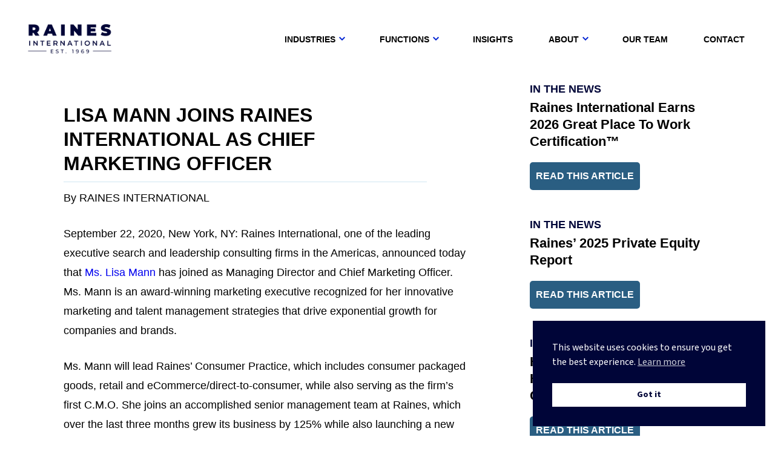

--- FILE ---
content_type: text/html; charset=UTF-8
request_url: https://rainesinternational.com/lisa-mann-raines-chief-marketing-officer/
body_size: 15216
content:
<!DOCTYPE html>
<html lang="en-US">
<head>
	<meta charset="UTF-8">
	<meta name="viewport" content="width=device-width, initial-scale=1">
	<link rel="profile" href="http://gmpg.org/xfn/11">
	<link rel="pingback" href="https://rainesinternational.com/xmlrpc.php">

	<meta name='robots' content='index, follow, max-image-preview:large, max-snippet:-1, max-video-preview:-1' />
	<style>img:is([sizes="auto" i], [sizes^="auto," i]) { contain-intrinsic-size: 3000px 1500px }</style>
	
	<!-- This site is optimized with the Yoast SEO Premium plugin v26.8 (Yoast SEO v26.8) - https://yoast.com/product/yoast-seo-premium-wordpress/ -->
	<title>Lisa Mann Joins Raines International as Chief Marketing Officer - Raines International</title>
	<meta name="description" content="Raines announced today that Ms. Lisa Mann has joined as Managing Director and Chief Marketing Officer and will lead their Consumer Practice." />
	<link rel="canonical" href="https://rainesinternational.com/lisa-mann-raines-chief-marketing-officer/" />
	<meta property="og:locale" content="en_US" />
	<meta property="og:type" content="article" />
	<meta property="og:title" content="Lisa Mann Joins Raines International as Chief Marketing Officer" />
	<meta property="og:description" content="Raines announced today that Ms. Lisa Mann has joined as Managing Director and Chief Marketing Officer and will lead their Consumer Practice." />
	<meta property="og:url" content="https://rainesinternational.com/lisa-mann-raines-chief-marketing-officer/" />
	<meta property="og:site_name" content="Raines International" />
	<meta property="article:publisher" content="https://www.facebook.com/RainesInternational/" />
	<meta property="article:published_time" content="2020-09-22T15:09:31+00:00" />
	<meta property="article:modified_time" content="2021-03-12T18:10:03+00:00" />
	<meta property="og:image" content="https://rainesinternational.com/wp-content/uploads/2020/09/Lisa-Mann-Photo-scaled-e1600742104120.jpg" />
	<meta property="og:image:width" content="1779" />
	<meta property="og:image:height" content="1228" />
	<meta property="og:image:type" content="image/jpeg" />
	<meta name="author" content="Raines International" />
	<meta name="twitter:card" content="summary_large_image" />
	<meta name="twitter:creator" content="@RainesIntl" />
	<meta name="twitter:site" content="@RainesIntl" />
	<meta name="twitter:label1" content="Written by" />
	<meta name="twitter:data1" content="Raines International" />
	<meta name="twitter:label2" content="Est. reading time" />
	<meta name="twitter:data2" content="3 minutes" />
	<script type="application/ld+json" class="yoast-schema-graph">{"@context":"https://schema.org","@graph":[{"@type":"Article","@id":"https://rainesinternational.com/lisa-mann-raines-chief-marketing-officer/#article","isPartOf":{"@id":"https://rainesinternational.com/lisa-mann-raines-chief-marketing-officer/"},"author":{"name":"Raines International","@id":"https://rainesinternational.com/#/schema/person/fe794c2ad4dd37b15b662fc612f20cb2"},"headline":"Lisa Mann Joins Raines International as Chief Marketing Officer","datePublished":"2020-09-22T15:09:31+00:00","dateModified":"2021-03-12T18:10:03+00:00","mainEntityOfPage":{"@id":"https://rainesinternational.com/lisa-mann-raines-chief-marketing-officer/"},"wordCount":638,"publisher":{"@id":"https://rainesinternational.com/#organization"},"articleSection":["Consumer","Press Release"],"inLanguage":"en-US"},{"@type":"WebPage","@id":"https://rainesinternational.com/lisa-mann-raines-chief-marketing-officer/","url":"https://rainesinternational.com/lisa-mann-raines-chief-marketing-officer/","name":"Lisa Mann Joins Raines International as Chief Marketing Officer - Raines International","isPartOf":{"@id":"https://rainesinternational.com/#website"},"datePublished":"2020-09-22T15:09:31+00:00","dateModified":"2021-03-12T18:10:03+00:00","description":"Raines announced today that Ms. Lisa Mann has joined as Managing Director and Chief Marketing Officer and will lead their Consumer Practice.","breadcrumb":{"@id":"https://rainesinternational.com/lisa-mann-raines-chief-marketing-officer/#breadcrumb"},"inLanguage":"en-US","potentialAction":[{"@type":"ReadAction","target":["https://rainesinternational.com/lisa-mann-raines-chief-marketing-officer/"]}]},{"@type":"BreadcrumbList","@id":"https://rainesinternational.com/lisa-mann-raines-chief-marketing-officer/#breadcrumb","itemListElement":[{"@type":"ListItem","position":1,"name":"Home","item":"https://rainesinternational.com/"},{"@type":"ListItem","position":2,"name":"Lisa Mann Joins Raines International as Chief Marketing Officer"}]},{"@type":"WebSite","@id":"https://rainesinternational.com/#website","url":"https://rainesinternational.com/","name":"Raines International","description":"Executive Search","publisher":{"@id":"https://rainesinternational.com/#organization"},"potentialAction":[{"@type":"SearchAction","target":{"@type":"EntryPoint","urlTemplate":"https://rainesinternational.com/?s={search_term_string}"},"query-input":{"@type":"PropertyValueSpecification","valueRequired":true,"valueName":"search_term_string"}}],"inLanguage":"en-US"},{"@type":"Organization","@id":"https://rainesinternational.com/#organization","name":"Raines International","url":"https://rainesinternational.com/","logo":{"@type":"ImageObject","inLanguage":"en-US","@id":"https://rainesinternational.com/#/schema/logo/image/","url":"https://rainesinternational.com/wp-content/uploads/2018/12/raineslogo.png","contentUrl":"https://rainesinternational.com/wp-content/uploads/2018/12/raineslogo.png","width":431,"height":133,"caption":"Raines International"},"image":{"@id":"https://rainesinternational.com/#/schema/logo/image/"},"sameAs":["https://www.facebook.com/RainesInternational/","https://x.com/RainesIntl","https://www.linkedin.com/company/raines-international-inc/"],"email":"info@rainesinternational.com","telephone":"212.997.1100"},{"@type":"Person","@id":"https://rainesinternational.com/#/schema/person/fe794c2ad4dd37b15b662fc612f20cb2","name":"Raines International","image":{"@type":"ImageObject","inLanguage":"en-US","@id":"https://rainesinternational.com/#/schema/person/image/","url":"https://secure.gravatar.com/avatar/7298b8e602ee0dee5574931e2bfd37b86e49b96935dafe5dbcc1eff4fcb1973e?s=96&d=mm&r=g","contentUrl":"https://secure.gravatar.com/avatar/7298b8e602ee0dee5574931e2bfd37b86e49b96935dafe5dbcc1eff4fcb1973e?s=96&d=mm&r=g","caption":"Raines International"},"url":"https://rainesinternational.com/author/raines-international/"}]}</script>
	<!-- / Yoast SEO Premium plugin. -->


<link rel='dns-prefetch' href='//use.typekit.net' />
<link rel="alternate" type="application/rss+xml" title="Raines International &raquo; Feed" href="https://rainesinternational.com/feed/" />
		<style>
			.lazyload,
			.lazyloading {
				max-width: 100%;
			}
		</style>
		<script type="text/javascript">
/* <![CDATA[ */
window._wpemojiSettings = {"baseUrl":"https:\/\/s.w.org\/images\/core\/emoji\/16.0.1\/72x72\/","ext":".png","svgUrl":"https:\/\/s.w.org\/images\/core\/emoji\/16.0.1\/svg\/","svgExt":".svg","source":{"concatemoji":"https:\/\/rainesinternational.com\/wp-includes\/js\/wp-emoji-release.min.js?ver=6.8.3"}};
/*! This file is auto-generated */
!function(s,n){var o,i,e;function c(e){try{var t={supportTests:e,timestamp:(new Date).valueOf()};sessionStorage.setItem(o,JSON.stringify(t))}catch(e){}}function p(e,t,n){e.clearRect(0,0,e.canvas.width,e.canvas.height),e.fillText(t,0,0);var t=new Uint32Array(e.getImageData(0,0,e.canvas.width,e.canvas.height).data),a=(e.clearRect(0,0,e.canvas.width,e.canvas.height),e.fillText(n,0,0),new Uint32Array(e.getImageData(0,0,e.canvas.width,e.canvas.height).data));return t.every(function(e,t){return e===a[t]})}function u(e,t){e.clearRect(0,0,e.canvas.width,e.canvas.height),e.fillText(t,0,0);for(var n=e.getImageData(16,16,1,1),a=0;a<n.data.length;a++)if(0!==n.data[a])return!1;return!0}function f(e,t,n,a){switch(t){case"flag":return n(e,"\ud83c\udff3\ufe0f\u200d\u26a7\ufe0f","\ud83c\udff3\ufe0f\u200b\u26a7\ufe0f")?!1:!n(e,"\ud83c\udde8\ud83c\uddf6","\ud83c\udde8\u200b\ud83c\uddf6")&&!n(e,"\ud83c\udff4\udb40\udc67\udb40\udc62\udb40\udc65\udb40\udc6e\udb40\udc67\udb40\udc7f","\ud83c\udff4\u200b\udb40\udc67\u200b\udb40\udc62\u200b\udb40\udc65\u200b\udb40\udc6e\u200b\udb40\udc67\u200b\udb40\udc7f");case"emoji":return!a(e,"\ud83e\udedf")}return!1}function g(e,t,n,a){var r="undefined"!=typeof WorkerGlobalScope&&self instanceof WorkerGlobalScope?new OffscreenCanvas(300,150):s.createElement("canvas"),o=r.getContext("2d",{willReadFrequently:!0}),i=(o.textBaseline="top",o.font="600 32px Arial",{});return e.forEach(function(e){i[e]=t(o,e,n,a)}),i}function t(e){var t=s.createElement("script");t.src=e,t.defer=!0,s.head.appendChild(t)}"undefined"!=typeof Promise&&(o="wpEmojiSettingsSupports",i=["flag","emoji"],n.supports={everything:!0,everythingExceptFlag:!0},e=new Promise(function(e){s.addEventListener("DOMContentLoaded",e,{once:!0})}),new Promise(function(t){var n=function(){try{var e=JSON.parse(sessionStorage.getItem(o));if("object"==typeof e&&"number"==typeof e.timestamp&&(new Date).valueOf()<e.timestamp+604800&&"object"==typeof e.supportTests)return e.supportTests}catch(e){}return null}();if(!n){if("undefined"!=typeof Worker&&"undefined"!=typeof OffscreenCanvas&&"undefined"!=typeof URL&&URL.createObjectURL&&"undefined"!=typeof Blob)try{var e="postMessage("+g.toString()+"("+[JSON.stringify(i),f.toString(),p.toString(),u.toString()].join(",")+"));",a=new Blob([e],{type:"text/javascript"}),r=new Worker(URL.createObjectURL(a),{name:"wpTestEmojiSupports"});return void(r.onmessage=function(e){c(n=e.data),r.terminate(),t(n)})}catch(e){}c(n=g(i,f,p,u))}t(n)}).then(function(e){for(var t in e)n.supports[t]=e[t],n.supports.everything=n.supports.everything&&n.supports[t],"flag"!==t&&(n.supports.everythingExceptFlag=n.supports.everythingExceptFlag&&n.supports[t]);n.supports.everythingExceptFlag=n.supports.everythingExceptFlag&&!n.supports.flag,n.DOMReady=!1,n.readyCallback=function(){n.DOMReady=!0}}).then(function(){return e}).then(function(){var e;n.supports.everything||(n.readyCallback(),(e=n.source||{}).concatemoji?t(e.concatemoji):e.wpemoji&&e.twemoji&&(t(e.twemoji),t(e.wpemoji)))}))}((window,document),window._wpemojiSettings);
/* ]]> */
</script>
<style id='wp-emoji-styles-inline-css' type='text/css'>

	img.wp-smiley, img.emoji {
		display: inline !important;
		border: none !important;
		box-shadow: none !important;
		height: 1em !important;
		width: 1em !important;
		margin: 0 0.07em !important;
		vertical-align: -0.1em !important;
		background: none !important;
		padding: 0 !important;
	}
</style>
<link rel='stylesheet' id='wp-block-library-css' href='https://rainesinternational.com/wp-includes/css/dist/block-library/style.min.css?ver=6.8.3' type='text/css' media='all' />
<style id='classic-theme-styles-inline-css' type='text/css'>
/*! This file is auto-generated */
.wp-block-button__link{color:#fff;background-color:#32373c;border-radius:9999px;box-shadow:none;text-decoration:none;padding:calc(.667em + 2px) calc(1.333em + 2px);font-size:1.125em}.wp-block-file__button{background:#32373c;color:#fff;text-decoration:none}
</style>
<link rel='stylesheet' id='gutenberg-awps-cta-css' href='https://rainesinternational.com/wp-content/themes/raines-2021-WP/assets/dist/css/gutenberg.css?ver=6.8.3' type='text/css' media='all' />
<style id='global-styles-inline-css' type='text/css'>
:root{--wp--preset--aspect-ratio--square: 1;--wp--preset--aspect-ratio--4-3: 4/3;--wp--preset--aspect-ratio--3-4: 3/4;--wp--preset--aspect-ratio--3-2: 3/2;--wp--preset--aspect-ratio--2-3: 2/3;--wp--preset--aspect-ratio--16-9: 16/9;--wp--preset--aspect-ratio--9-16: 9/16;--wp--preset--color--black: #333333;--wp--preset--color--cyan-bluish-gray: #abb8c3;--wp--preset--color--white: #ffffff;--wp--preset--color--pale-pink: #f78da7;--wp--preset--color--vivid-red: #cf2e2e;--wp--preset--color--luminous-vivid-orange: #ff6900;--wp--preset--color--luminous-vivid-amber: #fcb900;--wp--preset--color--light-green-cyan: #7bdcb5;--wp--preset--color--vivid-green-cyan: #00d084;--wp--preset--color--pale-cyan-blue: #8ed1fc;--wp--preset--color--vivid-cyan-blue: #0693e3;--wp--preset--color--vivid-purple: #9b51e0;--wp--preset--color--gold: #FCBB6D;--wp--preset--color--pink: #FF4444;--wp--preset--color--grey: #b8c2cc;--wp--preset--gradient--vivid-cyan-blue-to-vivid-purple: linear-gradient(135deg,rgba(6,147,227,1) 0%,rgb(155,81,224) 100%);--wp--preset--gradient--light-green-cyan-to-vivid-green-cyan: linear-gradient(135deg,rgb(122,220,180) 0%,rgb(0,208,130) 100%);--wp--preset--gradient--luminous-vivid-amber-to-luminous-vivid-orange: linear-gradient(135deg,rgba(252,185,0,1) 0%,rgba(255,105,0,1) 100%);--wp--preset--gradient--luminous-vivid-orange-to-vivid-red: linear-gradient(135deg,rgba(255,105,0,1) 0%,rgb(207,46,46) 100%);--wp--preset--gradient--very-light-gray-to-cyan-bluish-gray: linear-gradient(135deg,rgb(238,238,238) 0%,rgb(169,184,195) 100%);--wp--preset--gradient--cool-to-warm-spectrum: linear-gradient(135deg,rgb(74,234,220) 0%,rgb(151,120,209) 20%,rgb(207,42,186) 40%,rgb(238,44,130) 60%,rgb(251,105,98) 80%,rgb(254,248,76) 100%);--wp--preset--gradient--blush-light-purple: linear-gradient(135deg,rgb(255,206,236) 0%,rgb(152,150,240) 100%);--wp--preset--gradient--blush-bordeaux: linear-gradient(135deg,rgb(254,205,165) 0%,rgb(254,45,45) 50%,rgb(107,0,62) 100%);--wp--preset--gradient--luminous-dusk: linear-gradient(135deg,rgb(255,203,112) 0%,rgb(199,81,192) 50%,rgb(65,88,208) 100%);--wp--preset--gradient--pale-ocean: linear-gradient(135deg,rgb(255,245,203) 0%,rgb(182,227,212) 50%,rgb(51,167,181) 100%);--wp--preset--gradient--electric-grass: linear-gradient(135deg,rgb(202,248,128) 0%,rgb(113,206,126) 100%);--wp--preset--gradient--midnight: linear-gradient(135deg,rgb(2,3,129) 0%,rgb(40,116,252) 100%);--wp--preset--font-size--small: 13px;--wp--preset--font-size--medium: 20px;--wp--preset--font-size--large: 36px;--wp--preset--font-size--x-large: 42px;--wp--preset--spacing--20: 0.44rem;--wp--preset--spacing--30: 0.67rem;--wp--preset--spacing--40: 1rem;--wp--preset--spacing--50: 1.5rem;--wp--preset--spacing--60: 2.25rem;--wp--preset--spacing--70: 3.38rem;--wp--preset--spacing--80: 5.06rem;--wp--preset--shadow--natural: 6px 6px 9px rgba(0, 0, 0, 0.2);--wp--preset--shadow--deep: 12px 12px 50px rgba(0, 0, 0, 0.4);--wp--preset--shadow--sharp: 6px 6px 0px rgba(0, 0, 0, 0.2);--wp--preset--shadow--outlined: 6px 6px 0px -3px rgba(255, 255, 255, 1), 6px 6px rgba(0, 0, 0, 1);--wp--preset--shadow--crisp: 6px 6px 0px rgba(0, 0, 0, 1);}:where(.is-layout-flex){gap: 0.5em;}:where(.is-layout-grid){gap: 0.5em;}body .is-layout-flex{display: flex;}.is-layout-flex{flex-wrap: wrap;align-items: center;}.is-layout-flex > :is(*, div){margin: 0;}body .is-layout-grid{display: grid;}.is-layout-grid > :is(*, div){margin: 0;}:where(.wp-block-columns.is-layout-flex){gap: 2em;}:where(.wp-block-columns.is-layout-grid){gap: 2em;}:where(.wp-block-post-template.is-layout-flex){gap: 1.25em;}:where(.wp-block-post-template.is-layout-grid){gap: 1.25em;}.has-black-color{color: var(--wp--preset--color--black) !important;}.has-cyan-bluish-gray-color{color: var(--wp--preset--color--cyan-bluish-gray) !important;}.has-white-color{color: var(--wp--preset--color--white) !important;}.has-pale-pink-color{color: var(--wp--preset--color--pale-pink) !important;}.has-vivid-red-color{color: var(--wp--preset--color--vivid-red) !important;}.has-luminous-vivid-orange-color{color: var(--wp--preset--color--luminous-vivid-orange) !important;}.has-luminous-vivid-amber-color{color: var(--wp--preset--color--luminous-vivid-amber) !important;}.has-light-green-cyan-color{color: var(--wp--preset--color--light-green-cyan) !important;}.has-vivid-green-cyan-color{color: var(--wp--preset--color--vivid-green-cyan) !important;}.has-pale-cyan-blue-color{color: var(--wp--preset--color--pale-cyan-blue) !important;}.has-vivid-cyan-blue-color{color: var(--wp--preset--color--vivid-cyan-blue) !important;}.has-vivid-purple-color{color: var(--wp--preset--color--vivid-purple) !important;}.has-black-background-color{background-color: var(--wp--preset--color--black) !important;}.has-cyan-bluish-gray-background-color{background-color: var(--wp--preset--color--cyan-bluish-gray) !important;}.has-white-background-color{background-color: var(--wp--preset--color--white) !important;}.has-pale-pink-background-color{background-color: var(--wp--preset--color--pale-pink) !important;}.has-vivid-red-background-color{background-color: var(--wp--preset--color--vivid-red) !important;}.has-luminous-vivid-orange-background-color{background-color: var(--wp--preset--color--luminous-vivid-orange) !important;}.has-luminous-vivid-amber-background-color{background-color: var(--wp--preset--color--luminous-vivid-amber) !important;}.has-light-green-cyan-background-color{background-color: var(--wp--preset--color--light-green-cyan) !important;}.has-vivid-green-cyan-background-color{background-color: var(--wp--preset--color--vivid-green-cyan) !important;}.has-pale-cyan-blue-background-color{background-color: var(--wp--preset--color--pale-cyan-blue) !important;}.has-vivid-cyan-blue-background-color{background-color: var(--wp--preset--color--vivid-cyan-blue) !important;}.has-vivid-purple-background-color{background-color: var(--wp--preset--color--vivid-purple) !important;}.has-black-border-color{border-color: var(--wp--preset--color--black) !important;}.has-cyan-bluish-gray-border-color{border-color: var(--wp--preset--color--cyan-bluish-gray) !important;}.has-white-border-color{border-color: var(--wp--preset--color--white) !important;}.has-pale-pink-border-color{border-color: var(--wp--preset--color--pale-pink) !important;}.has-vivid-red-border-color{border-color: var(--wp--preset--color--vivid-red) !important;}.has-luminous-vivid-orange-border-color{border-color: var(--wp--preset--color--luminous-vivid-orange) !important;}.has-luminous-vivid-amber-border-color{border-color: var(--wp--preset--color--luminous-vivid-amber) !important;}.has-light-green-cyan-border-color{border-color: var(--wp--preset--color--light-green-cyan) !important;}.has-vivid-green-cyan-border-color{border-color: var(--wp--preset--color--vivid-green-cyan) !important;}.has-pale-cyan-blue-border-color{border-color: var(--wp--preset--color--pale-cyan-blue) !important;}.has-vivid-cyan-blue-border-color{border-color: var(--wp--preset--color--vivid-cyan-blue) !important;}.has-vivid-purple-border-color{border-color: var(--wp--preset--color--vivid-purple) !important;}.has-vivid-cyan-blue-to-vivid-purple-gradient-background{background: var(--wp--preset--gradient--vivid-cyan-blue-to-vivid-purple) !important;}.has-light-green-cyan-to-vivid-green-cyan-gradient-background{background: var(--wp--preset--gradient--light-green-cyan-to-vivid-green-cyan) !important;}.has-luminous-vivid-amber-to-luminous-vivid-orange-gradient-background{background: var(--wp--preset--gradient--luminous-vivid-amber-to-luminous-vivid-orange) !important;}.has-luminous-vivid-orange-to-vivid-red-gradient-background{background: var(--wp--preset--gradient--luminous-vivid-orange-to-vivid-red) !important;}.has-very-light-gray-to-cyan-bluish-gray-gradient-background{background: var(--wp--preset--gradient--very-light-gray-to-cyan-bluish-gray) !important;}.has-cool-to-warm-spectrum-gradient-background{background: var(--wp--preset--gradient--cool-to-warm-spectrum) !important;}.has-blush-light-purple-gradient-background{background: var(--wp--preset--gradient--blush-light-purple) !important;}.has-blush-bordeaux-gradient-background{background: var(--wp--preset--gradient--blush-bordeaux) !important;}.has-luminous-dusk-gradient-background{background: var(--wp--preset--gradient--luminous-dusk) !important;}.has-pale-ocean-gradient-background{background: var(--wp--preset--gradient--pale-ocean) !important;}.has-electric-grass-gradient-background{background: var(--wp--preset--gradient--electric-grass) !important;}.has-midnight-gradient-background{background: var(--wp--preset--gradient--midnight) !important;}.has-small-font-size{font-size: var(--wp--preset--font-size--small) !important;}.has-medium-font-size{font-size: var(--wp--preset--font-size--medium) !important;}.has-large-font-size{font-size: var(--wp--preset--font-size--large) !important;}.has-x-large-font-size{font-size: var(--wp--preset--font-size--x-large) !important;}
:where(.wp-block-post-template.is-layout-flex){gap: 1.25em;}:where(.wp-block-post-template.is-layout-grid){gap: 1.25em;}
:where(.wp-block-columns.is-layout-flex){gap: 2em;}:where(.wp-block-columns.is-layout-grid){gap: 2em;}
:root :where(.wp-block-pullquote){font-size: 1.5em;line-height: 1.6;}
</style>
<link rel='stylesheet' id='contact-form-7-css' href='https://rainesinternational.com/wp-content/plugins/contact-form-7/includes/css/styles.css?ver=6.1.4' type='text/css' media='all' />
<link rel='stylesheet' id='wp-components-css' href='https://rainesinternational.com/wp-includes/css/dist/components/style.min.css?ver=6.8.3' type='text/css' media='all' />
<link rel='stylesheet' id='godaddy-styles-css' href='https://rainesinternational.com/wp-content/mu-plugins/vendor/wpex/godaddy-launch/includes/Dependencies/GoDaddy/Styles/build/latest.css?ver=2.0.2' type='text/css' media='all' />
<link rel='stylesheet' id='nsc_bar_nice-cookie-consent-css' href='https://rainesinternational.com/wp-content/plugins/beautiful-and-responsive-cookie-consent/public/cookieNSCconsent.min.css?ver=4.9.2' type='text/css' media='all' />
<style id='nsc_bar_nice-cookie-consent-inline-css' type='text/css'>
.cc-window { font-family: source-sans-pro,sans-serif}
</style>
<link rel='stylesheet' id='fonts-css' href='https://use.typekit.net/zna1sns.css?ver=1.0.0' type='text/css' media='all' />
<link rel='stylesheet' id='main-css' href='https://rainesinternational.com/wp-content/themes/raines-2021-WP/assets/dist/css/style.css?id=317c6b790846da97e939&#038;ver=1.0.0' type='text/css' media='all' />
<link rel="https://api.w.org/" href="https://rainesinternational.com/wp-json/" /><link rel="alternate" title="JSON" type="application/json" href="https://rainesinternational.com/wp-json/wp/v2/posts/15229" /><link rel="EditURI" type="application/rsd+xml" title="RSD" href="https://rainesinternational.com/xmlrpc.php?rsd" />
<meta name="generator" content="WordPress 6.8.3" />
<link rel='shortlink' href='https://rainesinternational.com/?p=15229' />
<link rel="alternate" title="oEmbed (JSON)" type="application/json+oembed" href="https://rainesinternational.com/wp-json/oembed/1.0/embed?url=https%3A%2F%2Frainesinternational.com%2Flisa-mann-raines-chief-marketing-officer%2F" />
<link rel="alternate" title="oEmbed (XML)" type="text/xml+oembed" href="https://rainesinternational.com/wp-json/oembed/1.0/embed?url=https%3A%2F%2Frainesinternational.com%2Flisa-mann-raines-chief-marketing-officer%2F&#038;format=xml" />
		<script>
			document.documentElement.className = document.documentElement.className.replace('no-js', 'js');
		</script>
				<style>
			.no-js img.lazyload {
				display: none;
			}

			figure.wp-block-image img.lazyloading {
				min-width: 150px;
			}

			.lazyload,
			.lazyloading {
				--smush-placeholder-width: 100px;
				--smush-placeholder-aspect-ratio: 1/1;
				width: var(--smush-image-width, var(--smush-placeholder-width)) !important;
				aspect-ratio: var(--smush-image-aspect-ratio, var(--smush-placeholder-aspect-ratio)) !important;
			}

						.lazyload, .lazyloading {
				opacity: 0;
			}

			.lazyloaded {
				opacity: 1;
				transition: opacity 400ms;
				transition-delay: 0ms;
			}

					</style>
		<!--Customizer CSS--> <style type="text/css">.site-header a { color:#2a5e82; }</style><!--/Customizer CSS--><link rel="icon" href="https://rainesinternational.com/wp-content/uploads/2025/12/cropped-R-32x32.png" sizes="32x32" />
<link rel="icon" href="https://rainesinternational.com/wp-content/uploads/2025/12/cropped-R-192x192.png" sizes="192x192" />
<link rel="apple-touch-icon" href="https://rainesinternational.com/wp-content/uploads/2025/12/cropped-R-180x180.png" />
<meta name="msapplication-TileImage" content="https://rainesinternational.com/wp-content/uploads/2025/12/cropped-R-270x270.png" />
		<style type="text/css" id="wp-custom-css">
			#post-15625 .title-block.first {
    padding-top: 22rem;
}

figure.wp-block-embed.is-type-video {
    position: relative;
    padding-bottom: 56.25%;
    height: 0;
    overflow: visible;
	  margin: 0;
}

.team-index__members__image img {
    border-radius: 0%;
}
.team-index__members__item__text {
    border-radius: 0%;
}

.team-post__header__image img {
    border-radius: 0%;
}
.team-index__filters__item.active:before, .team-index__filters__item:hover:before {
    border-radius: 0%;
}

.video-header__title {
	line-height: 1;
    margin: 3rem 0 0;
	text-shadow: 2px 3px 3px rgba(0, 0, 0, 0.5);
	
}
.bannersub{
font-weight:500;
line-height:.5;
letter-spacing: 0em;
font-size: 2rem;
margin:0px;
padding:0px;
text-transform: none;
}
.clients__logos__nav{
	display:none;	
}
@media only screen and (max-width: 480px) {
.video-header__title {
font-size: 3rem;
    }
}
@media only screen and (min-width: 1025px) {
.video-header__title {
font-size: 7rem !important;
		line-height: .6;
    }
}
@media only screen and (min-width: 1115px) {
.video-header__title {
font-size: 8rem !important;
    }
.bannersub{
font-size: 2.5rem;
}
}
@media only screen and (min-width: 1268px) {
.video-header__title {
font-size: 8.5rem !important;
    }
}
@media only screen and (min-width: 1350px) {
.video-header__title {
font-size: 8.7rem !important;
    }
}
@media only screen and (min-width: 1374px) {
.video-header__title {
font-size: 8.9rem !important;
    }
}
@media only screen and (min-width: 1410px) {
.video-header__title {
font-size: 9rem !important;
    }
}
@media only screen and (min-width: 1423px) {
.video-header__title {
font-size: 9.2rem !important;
    }
}
@media only screen and (min-width: 1451px) {
.video-header__title {
font-size: 9.5rem !important;
    }
}
@media only screen and (min-width: 1500px) {
.video-header__title {
font-size: 9.7rem !important;
    }
	.bannersub{
font-size: 2.8rem;
}
}
@media only screen and (min-width: 1527px) {
.video-header__title {
font-size: 9.9rem !important;
    }
}
@media only screen and (min-width: 1560px) {
.video-header__title {
font-size: 8rem !important;
    }
}

 @media only screen and (min-aspect-ratio: 2/1) and (min-width:1201px) {
                .h1,h1 {
       font-size: 3.7rem;
                }
            }


@media only screen and (max-width: 1200px) {
.footer__top__title {
font-size: 4rem;
}
}
@media only screen and (max-width: 1040px) {
.footer__top__title {
	font-size: 3rem;
}
}
.logo-block{
	gap:0em;
	       display: flex;
        align-items: stretch;
padding: 0em;
}
.logo-column{
	padding:1.5em; 
}
 .logo-block .wp-block-columns {
        display: flex;
        align-items: stretch;
    }
.logo-grid{
	text-align: center;
}
.navbar-scrolled {
	  background-color: #ffffff;
  height:70px;
  z-index:999;
  margin:0 auto;
  border-bottom:1px solid #dadada;
  width:100%;
  position:fixed;
  top:0;
  left:0;
  right:0;

}
.navbar-scrolled {
	background-color: #ffffff;
  height:70px;
  z-index:999;
  margin:0 auto;
  border-bottom:1px solid #dadada;
  width:100%;
  position:fixed;
  top:0;
  left:0;
  right:0;
}

.navbar-scrolled  .menu-item a {
    color: #000;
}
.navbar-scrolled .menu-item .dropdown-icon path{
    fill: #004888;
}
.header__logo {
		width: 150px; 
		height: 50px;
	background-image: url("https://rainesinternational.com/wp-content/uploads/2025/12/raines-logo-new.png");
		background-repeat:no-repeat;
	background-size: 100% auto;
	background-position
:top;
  
}

.header--light .header__logo {
		width: 150px; 
		height: 50px;
	background-repeat:no-repeat;
	background-size: 100% auto;
	background-position
:bottom !important;}
.navbar-scrolled.header.header--light .header__logo {
		width: 150px; 
		height: 50px;
    background-image: url("https://rainesinternational.com/wp-content/uploads/2025/12/raines-logo-new.png");
		background-repeat:no-repeat;
	background-size: 100% auto;
}

.navbar-scrolled .header__logo {
    background-image: url("https://rainesinternational.com/wp-content/uploads/2025/12/raines-logo-new.png");
		background-repeat:no-repeat;
	background-size: 100% auto;
		background-position
:top;
}
.navbar-scrolled .header__menu-close--light svg path, .header__menu-toggle--light svg path {
    fill: #000;
  }

#post-15625{
	margin-top: 8rem;
}
/* Home page only: make header logo non-clickable */
.page-id-8 .header__logo {
  pointer-events: none;
  cursor: default;
}		</style>
		    <!-- Global site tag (gtag.js) - Google Analytics -->
    <script async src="https://www.googletagmanager.com/gtag/js?id=UA-6713469-1"></script>
    <script>
        window.dataLayer = window.dataLayer || [];
        function gtag(){dataLayer.push(arguments);}
        gtag('js', new Date());

        gtag('config', 'UA-6713469-1');
    </script>
    <!-- Google tag (gtag.js) --> <script async src=https://www.googletagmanager.com/gtag/js?id=G-7W6XE65T79></script> <script> window.dataLayer = window.dataLayer || []; function gtag(){dataLayer.push(arguments);} gtag('js', new Date()); gtag('config', 'G-7W6XE65T79'); </script>
    <meta name="google-site-verification" content="QWqTadBDidybuNnFMeEKZmXmWlA8N4m57NZwcvYyKvY" />

<script>
window.onscroll = function() {
    var nav = document.getElementById('masthead');
    // Check if the vertical scroll position is more than 100 pixels
    if (window.pageYOffset > 100) {
	nav.classList.remove("header--light");
    nav.classList.add("navbar-scrolled");
	nav.classList.add("header--dark");
    } 
};
 
</script>
	</head>

<body class="wp-singular post-template-default single single-post postid-15229 single-format-standard wp-theme-raines-2021-WP group-blog">
    <header id="masthead" class="header header--dark admin" role="banner">
            <a class="header__logo" title="Back to Home" href="/"> 
            </a>
            <nav id="site-navigation" class="header__nav header__nav--dark" role="navigation">
                <div class="menu-primary-container"><ul id="primary-menu" class="menu"><li id="menu-item-18190" class="menu-item menu-item-type-custom menu-item-object-custom menu-item-has-children dropdown menu-item-18190"><a href="#" class="dropdown-toggle" data-toggle="dropdown">Industries <svg width="10" height="8" viewBox="0 0 10 8" fill="none" xmlns="http://www.w3.org/2000/svg" class="dropdown-icon">
    <path fill-rule="evenodd" clip-rule="evenodd" d="M1.33016 0.742641L0 2.0728L4.99999 7.0728L9.99999 2.0728L8.66983 0.742641L4.99999 4.41248L1.33016 0.742641Z" fill="#0123D2"/>
</svg>
</a>
<ul class="dropdown-menu depth_0" >
	<li id="menu-item-18110" class="menu-item menu-item-type-post_type menu-item-object-page menu-item-18110"><a href="https://rainesinternational.com/industry/consumer/">Consumer</a></li>
	<li id="menu-item-18111" class="menu-item menu-item-type-post_type menu-item-object-page menu-item-18111"><a href="https://rainesinternational.com/industry/industrial/">Industrial</a></li>
	<li id="menu-item-18112" class="menu-item menu-item-type-post_type menu-item-object-page menu-item-18112"><a href="https://rainesinternational.com/industry/private-equity/">Private Markets</a></li>
	<li id="menu-item-18179" class="menu-item menu-item-type-post_type menu-item-object-page menu-item-18179"><a href="https://rainesinternational.com/industry/services/">Services</a></li>
</ul>
</li>
<li id="menu-item-18189" class="menu-item menu-item-type-custom menu-item-object-custom menu-item-has-children dropdown menu-item-18189"><a href="#" class="dropdown-toggle" data-toggle="dropdown">Functions <svg width="10" height="8" viewBox="0 0 10 8" fill="none" xmlns="http://www.w3.org/2000/svg" class="dropdown-icon">
    <path fill-rule="evenodd" clip-rule="evenodd" d="M1.33016 0.742641L0 2.0728L4.99999 7.0728L9.99999 2.0728L8.66983 0.742641L4.99999 4.41248L1.33016 0.742641Z" fill="#0123D2"/>
</svg>
</a>
<ul class="dropdown-menu depth_0" >
	<li id="menu-item-18114" class="menu-item menu-item-type-post_type menu-item-object-page menu-item-18114"><a href="https://rainesinternational.com/function/ceo-boards/">CEO</a></li>
	<li id="menu-item-18115" class="menu-item menu-item-type-post_type menu-item-object-page menu-item-18115"><a href="https://rainesinternational.com/function/cfo/">CFO</a></li>
	<li id="menu-item-18118" class="menu-item menu-item-type-post_type menu-item-object-page menu-item-18118"><a href="https://rainesinternational.com/function/operational-excellence/">COO &#038; Operations</a></li>
	<li id="menu-item-18116" class="menu-item menu-item-type-post_type menu-item-object-page menu-item-18116"><a href="https://rainesinternational.com/function/chro/">CHRO</a></li>
	<li id="menu-item-18117" class="menu-item menu-item-type-post_type menu-item-object-page menu-item-18117"><a href="https://rainesinternational.com/function/marketing-commercial-excellence/">Marketing &#038; Sales</a></li>
</ul>
</li>
<li id="menu-item-15066" class="menu-item menu-item-type-post_type menu-item-object-page menu-item-15066"><a href="https://rainesinternational.com/in-the-news/">Insights</a></li>
<li id="menu-item-18163" class="menu-item menu-item-type-post_type menu-item-object-page menu-item-has-children dropdown menu-item-18163"><a href="https://rainesinternational.com/who-we-are/" class="dropdown-toggle" data-toggle="dropdown">About <svg width="10" height="8" viewBox="0 0 10 8" fill="none" xmlns="http://www.w3.org/2000/svg" class="dropdown-icon">
    <path fill-rule="evenodd" clip-rule="evenodd" d="M1.33016 0.742641L0 2.0728L4.99999 7.0728L9.99999 2.0728L8.66983 0.742641L4.99999 4.41248L1.33016 0.742641Z" fill="#0123D2"/>
</svg>
</a>
<ul class="dropdown-menu depth_0" >
	<li id="menu-item-18162" class="menu-item menu-item-type-post_type menu-item-object-page menu-item-18162"><a href="https://rainesinternational.com/who-we-are/">Who We Are</a></li>
	<li id="menu-item-15987" class="menu-item menu-item-type-post_type menu-item-object-page menu-item-15987"><a href="https://rainesinternational.com/executive-search/">What We Do</a></li>
	<li id="menu-item-18016" class="menu-item menu-item-type-post_type menu-item-object-page menu-item-18016"><a href="https://rainesinternational.com/careers/">Careers</a></li>
</ul>
</li>
<li id="menu-item-15828" class="menu-item menu-item-type-post_type menu-item-object-page menu-item-15828"><a href="https://rainesinternational.com/meet-the-team/">Our Team</a></li>
<li id="menu-item-18663" class="menu-item menu-item-type-post_type menu-item-object-page menu-item-18663"><a href="https://rainesinternational.com/contact/">Contact</a></li>
</ul></div>            </nav>
        <nav id="site-navigation" class="header__mobile-nav header__mobile-nav--dark" role="navigation">
            <div class="menu-primary-container"><ul id="primary-menu" class="menu"><li class="menu-item menu-item-type-custom menu-item-object-custom menu-item-has-children dropdown menu-item-18190"><a href="#" class="dropdown-toggle" data-toggle="dropdown">Industries <svg width="10" height="8" viewBox="0 0 10 8" fill="none" xmlns="http://www.w3.org/2000/svg" class="dropdown-icon">
    <path fill-rule="evenodd" clip-rule="evenodd" d="M1.33016 0.742641L0 2.0728L4.99999 7.0728L9.99999 2.0728L8.66983 0.742641L4.99999 4.41248L1.33016 0.742641Z" fill="#0123D2"/>
</svg>
</a>
<ul class="dropdown-menu depth_0" >
	<li class="menu-item menu-item-type-post_type menu-item-object-page menu-item-18110"><a href="https://rainesinternational.com/industry/consumer/">Consumer</a></li>
	<li class="menu-item menu-item-type-post_type menu-item-object-page menu-item-18111"><a href="https://rainesinternational.com/industry/industrial/">Industrial</a></li>
	<li class="menu-item menu-item-type-post_type menu-item-object-page menu-item-18112"><a href="https://rainesinternational.com/industry/private-equity/">Private Markets</a></li>
	<li class="menu-item menu-item-type-post_type menu-item-object-page menu-item-18179"><a href="https://rainesinternational.com/industry/services/">Services</a></li>
</ul>
</li>
<li class="menu-item menu-item-type-custom menu-item-object-custom menu-item-has-children dropdown menu-item-18189"><a href="#" class="dropdown-toggle" data-toggle="dropdown">Functions <svg width="10" height="8" viewBox="0 0 10 8" fill="none" xmlns="http://www.w3.org/2000/svg" class="dropdown-icon">
    <path fill-rule="evenodd" clip-rule="evenodd" d="M1.33016 0.742641L0 2.0728L4.99999 7.0728L9.99999 2.0728L8.66983 0.742641L4.99999 4.41248L1.33016 0.742641Z" fill="#0123D2"/>
</svg>
</a>
<ul class="dropdown-menu depth_0" >
	<li class="menu-item menu-item-type-post_type menu-item-object-page menu-item-18114"><a href="https://rainesinternational.com/function/ceo-boards/">CEO</a></li>
	<li class="menu-item menu-item-type-post_type menu-item-object-page menu-item-18115"><a href="https://rainesinternational.com/function/cfo/">CFO</a></li>
	<li class="menu-item menu-item-type-post_type menu-item-object-page menu-item-18118"><a href="https://rainesinternational.com/function/operational-excellence/">COO &#038; Operations</a></li>
	<li class="menu-item menu-item-type-post_type menu-item-object-page menu-item-18116"><a href="https://rainesinternational.com/function/chro/">CHRO</a></li>
	<li class="menu-item menu-item-type-post_type menu-item-object-page menu-item-18117"><a href="https://rainesinternational.com/function/marketing-commercial-excellence/">Marketing &#038; Sales</a></li>
</ul>
</li>
<li class="menu-item menu-item-type-post_type menu-item-object-page menu-item-15066"><a href="https://rainesinternational.com/in-the-news/">Insights</a></li>
<li class="menu-item menu-item-type-post_type menu-item-object-page menu-item-has-children dropdown menu-item-18163"><a href="https://rainesinternational.com/who-we-are/" class="dropdown-toggle" data-toggle="dropdown">About <svg width="10" height="8" viewBox="0 0 10 8" fill="none" xmlns="http://www.w3.org/2000/svg" class="dropdown-icon">
    <path fill-rule="evenodd" clip-rule="evenodd" d="M1.33016 0.742641L0 2.0728L4.99999 7.0728L9.99999 2.0728L8.66983 0.742641L4.99999 4.41248L1.33016 0.742641Z" fill="#0123D2"/>
</svg>
</a>
<ul class="dropdown-menu depth_0" >
	<li class="menu-item menu-item-type-post_type menu-item-object-page menu-item-18162"><a href="https://rainesinternational.com/who-we-are/">Who We Are</a></li>
	<li class="menu-item menu-item-type-post_type menu-item-object-page menu-item-15987"><a href="https://rainesinternational.com/executive-search/">What We Do</a></li>
	<li class="menu-item menu-item-type-post_type menu-item-object-page menu-item-18016"><a href="https://rainesinternational.com/careers/">Careers</a></li>
</ul>
</li>
<li class="menu-item menu-item-type-post_type menu-item-object-page menu-item-15828"><a href="https://rainesinternational.com/meet-the-team/">Our Team</a></li>
<li class="menu-item menu-item-type-post_type menu-item-object-page menu-item-18663"><a href="https://rainesinternational.com/contact/">Contact</a></li>
</ul></div>            <button class="header__menu-close" data-action="mobile-close" title="Close Mobile Menu">
                <svg width="25" height="25" viewBox="0 0 25 25" fill="none" xmlns="http://www.w3.org/2000/svg">
                    <path fill-rule="evenodd" clip-rule="evenodd" d="M15.4706 12.6275L23.9774 4.1207C24.7589 3.33921 24.7231 2.09564 23.9412 1.31378C23.1594 0.531917 21.8803 0.531606 21.0988 1.31309L12.6275 9.78435L4.12065 1.27749C3.33917 0.496011 2.0956 0.531846 1.31373 1.31371C0.531872 2.09557 0.53156 3.37467 1.31304 4.15615L9.78438 12.6275L1.31311 21.0988C0.531629 21.8802 0.531941 23.1593 1.3138 23.9412C2.09566 24.7231 3.37476 24.7234 4.15624 23.9419L12.6275 15.4706L21.0987 23.9418C21.8802 24.7233 23.1593 24.723 23.9412 23.9411C24.723 23.1593 24.7233 21.8802 23.9418 21.0987L15.4706 12.6275Z" fill="white"/>
                </svg>
            </button>
        </nav>
        <button class="header__menu-toggle header__menu-toggle--dark" title="Open Mobile Menu" data-action="mobile-open">
            <svg width="32" height="29" viewBox="0 0 32 29" fill="none" xmlns="http://www.w3.org/2000/svg">
                <path d="M1.95918 0H29.9906C31.0958 0 32 0.90468 32 2.0104C32 3.11612 31.0958 4.0208 29.9906 4.0208H2.00942C0.90424 4.0208 0 3.11612 0 2.0104C0 0.90468 0.854 0 1.95918 0Z" fill="white"/>
                <path d="M8.23861 12.5147H29.9906C31.0958 12.5147 32 13.4194 32 14.5251C32 15.6308 31.0958 16.5355 29.9906 16.5355H8.23861C7.13343 16.5355 6.22919 15.6308 6.22919 14.5251C6.22919 13.4194 7.13343 12.5147 8.23861 12.5147Z" fill="white"/>
                <path d="M8.23861 24.9792H29.9906C31.0958 24.9792 32 25.8839 32 26.9896C32 28.0953 31.0958 29 29.9906 29H8.23861C7.13343 29 6.22919 28.0953 6.22919 26.9896C6.22919 25.8839 7.13343 24.9792 8.23861 24.9792Z" fill="white"/>
            </svg>
        </button>
	</header>

<main id="post-15229" class="post-15229 post type-post status-publish format-standard hentry category-consumer category-press-release">
    <div class="container">
        <div class="blog-post">
            <div class="blog-post__content">
                <img src="" alt="" class="no-lazy" />
                <h1 class="h2 blog-post__title">Lisa Mann Joins Raines International as Chief Marketing Officer</h1>
                <div class="blog-post__authors">
                                            <p class="blog-post__author">By RAINES INTERNATIONAL</p>
                                    </div>
                <p>September 22, 2020, New York, NY: Raines International, one of the leading executive search and leadership consulting firms in the Americas, announced today that <a href="https://rainesinternational.com/team/lisa-mann/">Ms. Lisa Mann</a> has joined as Managing Director and Chief Marketing Officer. Ms. Mann is an award-winning marketing executive recognized for her innovative marketing and talent management strategies that drive exponential growth for companies and brands.</p>
<p>Ms. Mann will lead Raines’ Consumer Practice, which includes consumer packaged goods, retail and eCommerce/direct-to-consumer, while also serving as the firm’s first C.M.O. She joins an accomplished senior management team at Raines, which over the last three months grew its business by 125% while also launching a new Security Officers practice.</p>
<p>Mr. Dan Smith, Chief Executive Officer of Raines, said: “We are confident that Raines is the definitive difference maker and leader in executive talent management, and we are incredibly proud to welcome Lisa to our team. Her experience is unparalleled, and her vision and track record for building businesses is inspiring. These past few months have shown us that the speed of change in business is increasing. We provide our clients a level of talent-advisory-through-execution services that is unmatched.”</p>
<p>Ms. Mann’s marketing career includes senior positions within several of the country’s largest and most successful consumer products companies, and she has collaborated with some of the industry’s most dynamic and influential leaders. Mr. Brad Jakeman, Former President, PepsiCo Global Beverage Group, said: “Lisa is extraordinary; she is one of the most talented and transformational leaders I know. Now more than ever industries facing disruption need leadership that embrace change and thrive on ambiguity.&#8221;</p>
<p>Among the list of her accomplishments, Ms. Mann:<br />
&#8211; Led Nabisco Cookies, including Oreos Cookies for its 100th birthday year; created and oversaw the famous “Oreo” tweet during Super Bowl 2013, which was the most discussed marketing campaign of the year<br />
&#8211; Led Tropicana, Quaker, Naked Juice brands; built the portfolio and changed the revenue contribution of the Health and Wellness brands within the company<br />
&#8211; Led Trident, Dentyne, Stride brands; driving global share growth in just one year after the biggest 18-month revenue loss in the company’s history<br />
&#8211; Featured on Advertising Age’s 2015 Women to Watch list; 2012 Brand Genius Award; numerous Cannes Lions Awards (including a Cyber Grand Prix) and Effie Awards (for marketing effectiveness)</p>
<p>After receiving an MBA from Harvard Business School, Ms. Mann joined Kraft Foods, holding positions of increasing responsibility at the company, ultimately leading the $2 Billion Nabisco Cookie portfolio as a Vice President for Mondelez (the spin-off from Kraft Foods) and then as the Senior Vice President of the $3 Billion global gum category. After Mondelez, Ms. Mann joined KIND Healthy Snacks as Executive Vice President and C.M.O., building the then-emerging brand and supporting the founder’s ambition to achieve massive growth through a true omni-channel strategy and to be recognized as a global leader in health and wellness. She continued her focus on health and wellness at PepsiCo, where she was recruited by Ms. Indra Nooyi to be the Global President of the $7 Billion Nutrition portfolio.</p>
<p>Ms. Mann said: “I am thrilled to join the team at Raines. Over my career I have learned the impact talent and high performing teams have on driving business results. I am looking forward to partnering with senior leaders to tackle challenges, solve problems and maximize their business potential.”</p>
<p>Ms. Mann serves on the boards of several organizations, including SunFed Ranch, and she is a Strategic Advisor for Rethink Foods, EVRYTHNG (an internet-of-things company) and Tufts University’s Marketing Council.</p>
<p>&nbsp;</p>
<p><span style="text-decoration: underline;"><strong>Media Contact Information:</strong></span></p>
<p>For more information about Raines International, please contact:</p>
<p>Meegan Insley</p>
<p><a href="mailto:minsley@rainesinternational.com">minsley@rainesinternational.com</a></p>
<p>&nbsp;</p>
<p>Original publication at:</p>
<p><a href="http://www.prweb.com/releases/lisa_mann_joins_raines_international_as_chief_marketing_officer/prweb17411066.htm">http://www.prweb.com/releases/lisa_mann_joins_raines_international_as_chief_marketing_officer/prweb17411066.htm</a></p>
            </div>
            <div class="blog-post__sidebar">
                <div class="blog-post__sidebar__articles">            <a href="https://rainesinternational.com/raines-international-earns-2026-great-place-to-work-certification/" class="blog-post__sidebar__articles__item">
                <span class="h5 category">In the News</span>
                <div class="h3 blog-post__sidebar__articles__title">Raines International Earns 2026 Great Place To Work Certification™</div>
            </a>
            <a href="https://rainesinternational.com/raines-international-earns-2026-great-place-to-work-certification/" class="button" title="Open Raines International Earns 2026 Great Place To Work Certification™">Read This Article</a>
                        <a href="https://rainesinternational.com/raines-2025-private-equity-report/" class="blog-post__sidebar__articles__item">
                <span class="h5 category">In the News</span>
                <div class="h3 blog-post__sidebar__articles__title">Raines&#8217; 2025 Private Equity Report</div>
            </a>
            <a href="https://rainesinternational.com/raines-2025-private-equity-report/" class="button" title="Open Raines&#8217; 2025 Private Equity Report">Read This Article</a>
                        <a href="https://rainesinternational.com/hiring-private-equity-cfos-how-to-reduce-the-complications/" class="blog-post__sidebar__articles__item">
                <span class="h5 category">In the News</span>
                <div class="h3 blog-post__sidebar__articles__title">Hiring Private Equity CFOs: How to Reduce the Complications</div>
            </a>
            <a href="https://rainesinternational.com/hiring-private-equity-cfos-how-to-reduce-the-complications/" class="button" title="Open Hiring Private Equity CFOs: How to Reduce the Complications">Read This Article</a>
                        </div>
        </div>
    </div>

</main><!-- #post-## -->
	<footer class="footer" role="contentinfo">
        <div class="footer__top container">
            <h2 class="h1 footer__top__title">Expect Excellence</h2>
            <div class="footer__top__text">Learn about what we’re seeing, who we’re meeting, and where Raines is going with our newsletter.</div>

            <!-- Begin Mailchimp Signup Form -->
            <div id="mc_embed_signup">
                <form action="https://rainesinternational.us13.list-manage.com/subscribe/post?u=7fc0f199360cbeabda7efb97a&amp;id=4f39671b06&amp;f_id=00dc32e5f0" method="post" id="mc-embedded-subscribe-form" name="mc-embedded-subscribe-form" class="validate" target="_blank" novalidate>
                    <div id="mc_embed_signup_scroll" class="footer__top__form__inner">
            <div class="mc-field-group" style="flex: 1;">
            	<label for="mce-EMAIL" style="display:none;">Enter Email Address  <span class="asterisk">*</span></label>
            	<input type="email" value="" name="EMAIL" class="email footer__top__form__input" id="mce-EMAIL" required placeholder="email@company.com">

            	<span id="mce-EMAIL-HELPERTEXT" class="helper_text"></span>
            </div>

                <div style="position: absolute; left: -5000px;" aria-hidden="true"><input type="text" name="b_7fc0f199360cbeabda7efb97a_4f39671b06" tabindex="-1" value=""></div>
                <button type="submit" class="button footer__top__form__button">Sign Up</button>
                </div>
            </form>
            <div id="mce-responses" class="clear">
                        		<div class="response form__response success" id="mce-error-response" style="display:none"></div>
                        		<div class="response form__response error" id="mce-success-response" style="display:none"></div>
                        	</div>    <!-- real people should not fill this in and expect good things - do not remove this or risk form bot signups-->
            </div>

            <script type='text/javascript' src='//s3.amazonaws.com/downloads.mailchimp.com/js/mc-validate.js'></script><script type='text/javascript'>(function($) {window.fnames = new Array(); window.ftypes = new Array();fnames[0]='EMAIL';ftypes[0]='email';fnames[1]='FNAME';ftypes[1]='text';fnames[2]='LNAME';ftypes[2]='text';fnames[3]='COMPANY';ftypes[3]='text';fnames[4]='TITLE';ftypes[4]='text';fnames[5]='MMERGE5';ftypes[5]='text';fnames[6]='MMERGE6';ftypes[6]='text';fnames[7]='MMERGE7';ftypes[7]='text';fnames[8]='MMERGE8';ftypes[8]='text';fnames[9]='MMERGE9';ftypes[9]='text';fnames[10]='MMERGE10';ftypes[10]='text';fnames[11]='MMERGE11';ftypes[11]='text';}(jQuery));var $mcj = jQuery.noConflict(true);</script>

            <!--End mc_embed_signup-->
        </div>
		<div class="footer__bottom">

			<a href="/" class="footer__logo" title="Back to Home">
                <img data-src="https://dxp.b65.myftpupload.com/wp-content/uploads/2025/12/raines-logo-new-white.png" alt="Raines International" src="[data-uri]" class="lazyload" />
            </a>

			<nav class="footer__nav" role="navigation">
				<div class="menu-footer-container"><ul id="menu-footer" class="menu"><li id="menu-item-15070" class="menu-item menu-item-type-post_type menu-item-object-page menu-item-15070"><a href="https://rainesinternational.com/executive-search/">What We Do</a></li>
<li id="menu-item-15071" class="menu-item menu-item-type-post_type menu-item-object-page menu-item-15071"><a href="https://rainesinternational.com/who-we-are/">About Us</a></li>
<li id="menu-item-18662" class="menu-item menu-item-type-post_type menu-item-object-page menu-item-18662"><a href="https://rainesinternational.com/contact/">Contact</a></li>
</ul></div>			</nav>

			<div class="footer__social-links">
				<a href="https://www.linkedin.com/company/raines-international-inc/" class="footer__social-links__item" target="_blank" title="Visit us on LinkedIn">
				 	<!-- LinkedIn -->
                    <svg width="33" height="34" viewBox="0 0 33 34" fill="none" xmlns="http://www.w3.org/2000/svg">
                        <path fill-rule="evenodd" clip-rule="evenodd" d="M16.5 0.818848C25.6066 0.818848 33 8.20811 33 17.3096C33 26.411 25.6066 33.8003 16.5 33.8003C7.39342 33.8003 0 26.411 0 17.3096C0 8.20811 7.39342 0.818848 16.5 0.818848ZM11.3414 26.5773V13.699H7.05755V26.5773H11.3414ZM26.7856 26.5773V19.1922C26.7856 15.2364 24.6724 13.3962 21.8544 13.3962C19.5821 13.3962 18.5642 14.6452 17.9943 15.5224V13.699H13.7116C13.7684 14.9073 13.7116 26.5773 13.7116 26.5773H17.9943V19.3851C17.9943 19.0002 18.022 18.6154 18.1355 18.3402C18.4446 17.5714 19.1498 16.775 20.333 16.775C21.8821 16.775 22.5027 17.9564 22.5027 19.6869V26.5773H26.7856ZM9.2284 7.48922C7.76273 7.48922 6.80515 8.45225 6.80515 9.7145C6.80515 10.9501 7.7336 11.9397 9.17168 11.9397H9.19933C10.693 11.9397 11.6228 10.9501 11.6228 9.7145C11.5951 8.45225 10.6931 7.48922 9.2284 7.48922Z" fill="white"/>
                    </svg>
                </a>
			</div>

			<div class="footer__copyright">&copy; 2026 Raines International</div>

		</div>
	</footer><!-- #colophon -->
</div><!-- #page -->

<script type="speculationrules">
{"prefetch":[{"source":"document","where":{"and":[{"href_matches":"\/*"},{"not":{"href_matches":["\/wp-*.php","\/wp-admin\/*","\/wp-content\/uploads\/*","\/wp-content\/*","\/wp-content\/plugins\/*","\/wp-content\/themes\/raines-2021-WP\/*","\/*\\?(.+)"]}},{"not":{"selector_matches":"a[rel~=\"nofollow\"]"}},{"not":{"selector_matches":".no-prefetch, .no-prefetch a"}}]},"eagerness":"conservative"}]}
</script>
<script type="text/javascript" src="https://rainesinternational.com/wp-includes/js/dist/hooks.min.js?ver=4d63a3d491d11ffd8ac6" id="wp-hooks-js"></script>
<script type="text/javascript" src="https://rainesinternational.com/wp-includes/js/dist/i18n.min.js?ver=5e580eb46a90c2b997e6" id="wp-i18n-js"></script>
<script type="text/javascript" id="wp-i18n-js-after">
/* <![CDATA[ */
wp.i18n.setLocaleData( { 'text direction\u0004ltr': [ 'ltr' ] } );
/* ]]> */
</script>
<script type="text/javascript" src="https://rainesinternational.com/wp-content/plugins/contact-form-7/includes/swv/js/index.js?ver=6.1.4" id="swv-js"></script>
<script type="text/javascript" id="contact-form-7-js-before">
/* <![CDATA[ */
var wpcf7 = {
    "api": {
        "root": "https:\/\/rainesinternational.com\/wp-json\/",
        "namespace": "contact-form-7\/v1"
    },
    "cached": 1
};
/* ]]> */
</script>
<script type="text/javascript" src="https://rainesinternational.com/wp-content/plugins/contact-form-7/includes/js/index.js?ver=6.1.4" id="contact-form-7-js"></script>
<script type="text/javascript" src="https://rainesinternational.com/wp-content/plugins/beautiful-and-responsive-cookie-consent/public/cookieNSCconsent.min.js?ver=4.9.2" id="nsc_bar_nice-cookie-consent_js-js"></script>
<script type="text/javascript" id="nsc_bar_nice-cookie-consent_js-js-after">
/* <![CDATA[ */
window.addEventListener("load",function(){  window.cookieconsent.initialise({"content":{"deny":"Deny","dismiss":"Got it","allow":"Allow","link":"Learn more","href":"\/privacy","message":"This website uses cookies to ensure you get the best experience.","policy":"Cookie Settings","savesettings":"Save Settings","linksecond":"Just another Link","hrefsecond":"https:\/\/yourdomain\/anotherLink"},"type":"info","palette":{"popup":{"background":"#000538","text":"#fff"},"button":{"background":"#fff","text":"#000538","border":""},"switches":{"background":"","backgroundChecked":"","switch":"","text":""}},"position":"bottom-right","theme":"block","cookietypes":[{"label":"Technical","checked":"checked","disabled":"disabled","cookie_suffix":"tech"},{"label":"Marketing","checked":"","disabled":"","cookie_suffix":"marketing"}],"revokable":"0","dataLayerName":"dataLayer","container":"","customizedFont":"source-sans-pro,sans-serif"})});
/* ]]> */
</script>
<script type="text/javascript" id="main-js-extra">
/* <![CDATA[ */
var ajaxpagination = {"ajaxurl":"https:\/\/rainesinternational.com\/wp-admin\/admin-ajax.php","query_vars":"{\"page\":\"\",\"name\":\"lisa-mann-raines-chief-marketing-officer\"}"};
/* ]]> */
</script>
<script type="text/javascript" src="https://rainesinternational.com/wp-content/themes/raines-2021-WP/assets/dist/js/app.js?id=74a824089c142af93446&amp;ver=1.0.0" id="main-js"></script>
<script type="text/javascript" src="https://www.google.com/recaptcha/api.js?render=6LcceoAaAAAAACgjo8FbNuNqSnGqSf9TX6WoOTTa&amp;ver=3.0" id="google-recaptcha-js"></script>
<script type="text/javascript" src="https://rainesinternational.com/wp-includes/js/dist/vendor/wp-polyfill.min.js?ver=3.15.0" id="wp-polyfill-js"></script>
<script type="text/javascript" id="wpcf7-recaptcha-js-before">
/* <![CDATA[ */
var wpcf7_recaptcha = {
    "sitekey": "6LcceoAaAAAAACgjo8FbNuNqSnGqSf9TX6WoOTTa",
    "actions": {
        "homepage": "homepage",
        "contactform": "contactform"
    }
};
/* ]]> */
</script>
<script type="text/javascript" src="https://rainesinternational.com/wp-content/plugins/contact-form-7/modules/recaptcha/index.js?ver=6.1.4" id="wpcf7-recaptcha-js"></script>
<script type="text/javascript" id="smush-lazy-load-js-before">
/* <![CDATA[ */
var smushLazyLoadOptions = {"autoResizingEnabled":false,"autoResizeOptions":{"precision":5,"skipAutoWidth":true}};
/* ]]> */
</script>
<script type="text/javascript" src="https://rainesinternational.com/wp-content/plugins/wp-smush-pro/app/assets/js/smush-lazy-load.min.js?ver=3.23.2" id="smush-lazy-load-js"></script>
		<script>'undefined'=== typeof _trfq || (window._trfq = []);'undefined'=== typeof _trfd && (window._trfd=[]),
                _trfd.push({'tccl.baseHost':'secureserver.net'}),
                _trfd.push({'ap':'wpaas_v2'},
                    {'server':'55ce9f8099b6'},
                    {'pod':'c6-prod-p3-us-west-2'},
                                        {'xid':'45402849'},
                    {'wp':'6.8.3'},
                    {'php':'8.2.30'},
                    {'loggedin':'0'},
                    {'cdn':'1'},
                    {'builder':''},
                    {'theme':'raines-2021-wp'},
                    {'wds':'0'},
                    {'wp_alloptions_count':'231'},
                    {'wp_alloptions_bytes':'73491'},
                    {'gdl_coming_soon_page':'0'}
                    , {'appid':'101402'}                 );
            var trafficScript = document.createElement('script'); trafficScript.src = 'https://img1.wsimg.com/signals/js/clients/scc-c2/scc-c2.min.js'; window.document.head.appendChild(trafficScript);</script>
		<script>window.addEventListener('click', function (elem) { var _elem$target, _elem$target$dataset, _window, _window$_trfq; return (elem === null || elem === void 0 ? void 0 : (_elem$target = elem.target) === null || _elem$target === void 0 ? void 0 : (_elem$target$dataset = _elem$target.dataset) === null || _elem$target$dataset === void 0 ? void 0 : _elem$target$dataset.eid) && ((_window = window) === null || _window === void 0 ? void 0 : (_window$_trfq = _window._trfq) === null || _window$_trfq === void 0 ? void 0 : _window$_trfq.push(["cmdLogEvent", "click", elem.target.dataset.eid]));});</script>
		<script src='https://img1.wsimg.com/traffic-assets/js/tccl-tti.min.js' onload="window.tti.calculateTTI()"></script>
		
</body>
<script type="text/javascript"> _linkedin_partner_id = "6940450"; window._linkedin_data_partner_ids = window._linkedin_data_partner_ids || []; window._linkedin_data_partner_ids.push(_linkedin_partner_id); </script><script type="text/javascript"> (function(l) { if (!l){window.lintrk = function(a,b){window.lintrk.q.push([a,b])}; window.lintrk.q=[]} var s = document.getElementsByTagName("script")[0]; var b = document.createElement("script"); b.type = "text/javascript";b.async = true; b.src = "https://snap.licdn.com/li.lms-analytics/insight.min.js"; s.parentNode.insertBefore(b, s);})(window.lintrk); </script> <noscript> <img height="1" width="1" style="display:none;" alt="" src="https://px.ads.linkedin.com/collect/?pid=6940450&fmt=gif" /> </noscript>
<script src="https://boards.greenhouse.io/embed/job_board/js?for=rainesinternationalinternal18"></script>
</html>


--- FILE ---
content_type: text/html; charset=utf-8
request_url: https://www.google.com/recaptcha/api2/anchor?ar=1&k=6LcceoAaAAAAACgjo8FbNuNqSnGqSf9TX6WoOTTa&co=aHR0cHM6Ly9yYWluZXNpbnRlcm5hdGlvbmFsLmNvbTo0NDM.&hl=en&v=N67nZn4AqZkNcbeMu4prBgzg&size=invisible&anchor-ms=20000&execute-ms=30000&cb=9cz4cyeq6rz5
body_size: 48667
content:
<!DOCTYPE HTML><html dir="ltr" lang="en"><head><meta http-equiv="Content-Type" content="text/html; charset=UTF-8">
<meta http-equiv="X-UA-Compatible" content="IE=edge">
<title>reCAPTCHA</title>
<style type="text/css">
/* cyrillic-ext */
@font-face {
  font-family: 'Roboto';
  font-style: normal;
  font-weight: 400;
  font-stretch: 100%;
  src: url(//fonts.gstatic.com/s/roboto/v48/KFO7CnqEu92Fr1ME7kSn66aGLdTylUAMa3GUBHMdazTgWw.woff2) format('woff2');
  unicode-range: U+0460-052F, U+1C80-1C8A, U+20B4, U+2DE0-2DFF, U+A640-A69F, U+FE2E-FE2F;
}
/* cyrillic */
@font-face {
  font-family: 'Roboto';
  font-style: normal;
  font-weight: 400;
  font-stretch: 100%;
  src: url(//fonts.gstatic.com/s/roboto/v48/KFO7CnqEu92Fr1ME7kSn66aGLdTylUAMa3iUBHMdazTgWw.woff2) format('woff2');
  unicode-range: U+0301, U+0400-045F, U+0490-0491, U+04B0-04B1, U+2116;
}
/* greek-ext */
@font-face {
  font-family: 'Roboto';
  font-style: normal;
  font-weight: 400;
  font-stretch: 100%;
  src: url(//fonts.gstatic.com/s/roboto/v48/KFO7CnqEu92Fr1ME7kSn66aGLdTylUAMa3CUBHMdazTgWw.woff2) format('woff2');
  unicode-range: U+1F00-1FFF;
}
/* greek */
@font-face {
  font-family: 'Roboto';
  font-style: normal;
  font-weight: 400;
  font-stretch: 100%;
  src: url(//fonts.gstatic.com/s/roboto/v48/KFO7CnqEu92Fr1ME7kSn66aGLdTylUAMa3-UBHMdazTgWw.woff2) format('woff2');
  unicode-range: U+0370-0377, U+037A-037F, U+0384-038A, U+038C, U+038E-03A1, U+03A3-03FF;
}
/* math */
@font-face {
  font-family: 'Roboto';
  font-style: normal;
  font-weight: 400;
  font-stretch: 100%;
  src: url(//fonts.gstatic.com/s/roboto/v48/KFO7CnqEu92Fr1ME7kSn66aGLdTylUAMawCUBHMdazTgWw.woff2) format('woff2');
  unicode-range: U+0302-0303, U+0305, U+0307-0308, U+0310, U+0312, U+0315, U+031A, U+0326-0327, U+032C, U+032F-0330, U+0332-0333, U+0338, U+033A, U+0346, U+034D, U+0391-03A1, U+03A3-03A9, U+03B1-03C9, U+03D1, U+03D5-03D6, U+03F0-03F1, U+03F4-03F5, U+2016-2017, U+2034-2038, U+203C, U+2040, U+2043, U+2047, U+2050, U+2057, U+205F, U+2070-2071, U+2074-208E, U+2090-209C, U+20D0-20DC, U+20E1, U+20E5-20EF, U+2100-2112, U+2114-2115, U+2117-2121, U+2123-214F, U+2190, U+2192, U+2194-21AE, U+21B0-21E5, U+21F1-21F2, U+21F4-2211, U+2213-2214, U+2216-22FF, U+2308-230B, U+2310, U+2319, U+231C-2321, U+2336-237A, U+237C, U+2395, U+239B-23B7, U+23D0, U+23DC-23E1, U+2474-2475, U+25AF, U+25B3, U+25B7, U+25BD, U+25C1, U+25CA, U+25CC, U+25FB, U+266D-266F, U+27C0-27FF, U+2900-2AFF, U+2B0E-2B11, U+2B30-2B4C, U+2BFE, U+3030, U+FF5B, U+FF5D, U+1D400-1D7FF, U+1EE00-1EEFF;
}
/* symbols */
@font-face {
  font-family: 'Roboto';
  font-style: normal;
  font-weight: 400;
  font-stretch: 100%;
  src: url(//fonts.gstatic.com/s/roboto/v48/KFO7CnqEu92Fr1ME7kSn66aGLdTylUAMaxKUBHMdazTgWw.woff2) format('woff2');
  unicode-range: U+0001-000C, U+000E-001F, U+007F-009F, U+20DD-20E0, U+20E2-20E4, U+2150-218F, U+2190, U+2192, U+2194-2199, U+21AF, U+21E6-21F0, U+21F3, U+2218-2219, U+2299, U+22C4-22C6, U+2300-243F, U+2440-244A, U+2460-24FF, U+25A0-27BF, U+2800-28FF, U+2921-2922, U+2981, U+29BF, U+29EB, U+2B00-2BFF, U+4DC0-4DFF, U+FFF9-FFFB, U+10140-1018E, U+10190-1019C, U+101A0, U+101D0-101FD, U+102E0-102FB, U+10E60-10E7E, U+1D2C0-1D2D3, U+1D2E0-1D37F, U+1F000-1F0FF, U+1F100-1F1AD, U+1F1E6-1F1FF, U+1F30D-1F30F, U+1F315, U+1F31C, U+1F31E, U+1F320-1F32C, U+1F336, U+1F378, U+1F37D, U+1F382, U+1F393-1F39F, U+1F3A7-1F3A8, U+1F3AC-1F3AF, U+1F3C2, U+1F3C4-1F3C6, U+1F3CA-1F3CE, U+1F3D4-1F3E0, U+1F3ED, U+1F3F1-1F3F3, U+1F3F5-1F3F7, U+1F408, U+1F415, U+1F41F, U+1F426, U+1F43F, U+1F441-1F442, U+1F444, U+1F446-1F449, U+1F44C-1F44E, U+1F453, U+1F46A, U+1F47D, U+1F4A3, U+1F4B0, U+1F4B3, U+1F4B9, U+1F4BB, U+1F4BF, U+1F4C8-1F4CB, U+1F4D6, U+1F4DA, U+1F4DF, U+1F4E3-1F4E6, U+1F4EA-1F4ED, U+1F4F7, U+1F4F9-1F4FB, U+1F4FD-1F4FE, U+1F503, U+1F507-1F50B, U+1F50D, U+1F512-1F513, U+1F53E-1F54A, U+1F54F-1F5FA, U+1F610, U+1F650-1F67F, U+1F687, U+1F68D, U+1F691, U+1F694, U+1F698, U+1F6AD, U+1F6B2, U+1F6B9-1F6BA, U+1F6BC, U+1F6C6-1F6CF, U+1F6D3-1F6D7, U+1F6E0-1F6EA, U+1F6F0-1F6F3, U+1F6F7-1F6FC, U+1F700-1F7FF, U+1F800-1F80B, U+1F810-1F847, U+1F850-1F859, U+1F860-1F887, U+1F890-1F8AD, U+1F8B0-1F8BB, U+1F8C0-1F8C1, U+1F900-1F90B, U+1F93B, U+1F946, U+1F984, U+1F996, U+1F9E9, U+1FA00-1FA6F, U+1FA70-1FA7C, U+1FA80-1FA89, U+1FA8F-1FAC6, U+1FACE-1FADC, U+1FADF-1FAE9, U+1FAF0-1FAF8, U+1FB00-1FBFF;
}
/* vietnamese */
@font-face {
  font-family: 'Roboto';
  font-style: normal;
  font-weight: 400;
  font-stretch: 100%;
  src: url(//fonts.gstatic.com/s/roboto/v48/KFO7CnqEu92Fr1ME7kSn66aGLdTylUAMa3OUBHMdazTgWw.woff2) format('woff2');
  unicode-range: U+0102-0103, U+0110-0111, U+0128-0129, U+0168-0169, U+01A0-01A1, U+01AF-01B0, U+0300-0301, U+0303-0304, U+0308-0309, U+0323, U+0329, U+1EA0-1EF9, U+20AB;
}
/* latin-ext */
@font-face {
  font-family: 'Roboto';
  font-style: normal;
  font-weight: 400;
  font-stretch: 100%;
  src: url(//fonts.gstatic.com/s/roboto/v48/KFO7CnqEu92Fr1ME7kSn66aGLdTylUAMa3KUBHMdazTgWw.woff2) format('woff2');
  unicode-range: U+0100-02BA, U+02BD-02C5, U+02C7-02CC, U+02CE-02D7, U+02DD-02FF, U+0304, U+0308, U+0329, U+1D00-1DBF, U+1E00-1E9F, U+1EF2-1EFF, U+2020, U+20A0-20AB, U+20AD-20C0, U+2113, U+2C60-2C7F, U+A720-A7FF;
}
/* latin */
@font-face {
  font-family: 'Roboto';
  font-style: normal;
  font-weight: 400;
  font-stretch: 100%;
  src: url(//fonts.gstatic.com/s/roboto/v48/KFO7CnqEu92Fr1ME7kSn66aGLdTylUAMa3yUBHMdazQ.woff2) format('woff2');
  unicode-range: U+0000-00FF, U+0131, U+0152-0153, U+02BB-02BC, U+02C6, U+02DA, U+02DC, U+0304, U+0308, U+0329, U+2000-206F, U+20AC, U+2122, U+2191, U+2193, U+2212, U+2215, U+FEFF, U+FFFD;
}
/* cyrillic-ext */
@font-face {
  font-family: 'Roboto';
  font-style: normal;
  font-weight: 500;
  font-stretch: 100%;
  src: url(//fonts.gstatic.com/s/roboto/v48/KFO7CnqEu92Fr1ME7kSn66aGLdTylUAMa3GUBHMdazTgWw.woff2) format('woff2');
  unicode-range: U+0460-052F, U+1C80-1C8A, U+20B4, U+2DE0-2DFF, U+A640-A69F, U+FE2E-FE2F;
}
/* cyrillic */
@font-face {
  font-family: 'Roboto';
  font-style: normal;
  font-weight: 500;
  font-stretch: 100%;
  src: url(//fonts.gstatic.com/s/roboto/v48/KFO7CnqEu92Fr1ME7kSn66aGLdTylUAMa3iUBHMdazTgWw.woff2) format('woff2');
  unicode-range: U+0301, U+0400-045F, U+0490-0491, U+04B0-04B1, U+2116;
}
/* greek-ext */
@font-face {
  font-family: 'Roboto';
  font-style: normal;
  font-weight: 500;
  font-stretch: 100%;
  src: url(//fonts.gstatic.com/s/roboto/v48/KFO7CnqEu92Fr1ME7kSn66aGLdTylUAMa3CUBHMdazTgWw.woff2) format('woff2');
  unicode-range: U+1F00-1FFF;
}
/* greek */
@font-face {
  font-family: 'Roboto';
  font-style: normal;
  font-weight: 500;
  font-stretch: 100%;
  src: url(//fonts.gstatic.com/s/roboto/v48/KFO7CnqEu92Fr1ME7kSn66aGLdTylUAMa3-UBHMdazTgWw.woff2) format('woff2');
  unicode-range: U+0370-0377, U+037A-037F, U+0384-038A, U+038C, U+038E-03A1, U+03A3-03FF;
}
/* math */
@font-face {
  font-family: 'Roboto';
  font-style: normal;
  font-weight: 500;
  font-stretch: 100%;
  src: url(//fonts.gstatic.com/s/roboto/v48/KFO7CnqEu92Fr1ME7kSn66aGLdTylUAMawCUBHMdazTgWw.woff2) format('woff2');
  unicode-range: U+0302-0303, U+0305, U+0307-0308, U+0310, U+0312, U+0315, U+031A, U+0326-0327, U+032C, U+032F-0330, U+0332-0333, U+0338, U+033A, U+0346, U+034D, U+0391-03A1, U+03A3-03A9, U+03B1-03C9, U+03D1, U+03D5-03D6, U+03F0-03F1, U+03F4-03F5, U+2016-2017, U+2034-2038, U+203C, U+2040, U+2043, U+2047, U+2050, U+2057, U+205F, U+2070-2071, U+2074-208E, U+2090-209C, U+20D0-20DC, U+20E1, U+20E5-20EF, U+2100-2112, U+2114-2115, U+2117-2121, U+2123-214F, U+2190, U+2192, U+2194-21AE, U+21B0-21E5, U+21F1-21F2, U+21F4-2211, U+2213-2214, U+2216-22FF, U+2308-230B, U+2310, U+2319, U+231C-2321, U+2336-237A, U+237C, U+2395, U+239B-23B7, U+23D0, U+23DC-23E1, U+2474-2475, U+25AF, U+25B3, U+25B7, U+25BD, U+25C1, U+25CA, U+25CC, U+25FB, U+266D-266F, U+27C0-27FF, U+2900-2AFF, U+2B0E-2B11, U+2B30-2B4C, U+2BFE, U+3030, U+FF5B, U+FF5D, U+1D400-1D7FF, U+1EE00-1EEFF;
}
/* symbols */
@font-face {
  font-family: 'Roboto';
  font-style: normal;
  font-weight: 500;
  font-stretch: 100%;
  src: url(//fonts.gstatic.com/s/roboto/v48/KFO7CnqEu92Fr1ME7kSn66aGLdTylUAMaxKUBHMdazTgWw.woff2) format('woff2');
  unicode-range: U+0001-000C, U+000E-001F, U+007F-009F, U+20DD-20E0, U+20E2-20E4, U+2150-218F, U+2190, U+2192, U+2194-2199, U+21AF, U+21E6-21F0, U+21F3, U+2218-2219, U+2299, U+22C4-22C6, U+2300-243F, U+2440-244A, U+2460-24FF, U+25A0-27BF, U+2800-28FF, U+2921-2922, U+2981, U+29BF, U+29EB, U+2B00-2BFF, U+4DC0-4DFF, U+FFF9-FFFB, U+10140-1018E, U+10190-1019C, U+101A0, U+101D0-101FD, U+102E0-102FB, U+10E60-10E7E, U+1D2C0-1D2D3, U+1D2E0-1D37F, U+1F000-1F0FF, U+1F100-1F1AD, U+1F1E6-1F1FF, U+1F30D-1F30F, U+1F315, U+1F31C, U+1F31E, U+1F320-1F32C, U+1F336, U+1F378, U+1F37D, U+1F382, U+1F393-1F39F, U+1F3A7-1F3A8, U+1F3AC-1F3AF, U+1F3C2, U+1F3C4-1F3C6, U+1F3CA-1F3CE, U+1F3D4-1F3E0, U+1F3ED, U+1F3F1-1F3F3, U+1F3F5-1F3F7, U+1F408, U+1F415, U+1F41F, U+1F426, U+1F43F, U+1F441-1F442, U+1F444, U+1F446-1F449, U+1F44C-1F44E, U+1F453, U+1F46A, U+1F47D, U+1F4A3, U+1F4B0, U+1F4B3, U+1F4B9, U+1F4BB, U+1F4BF, U+1F4C8-1F4CB, U+1F4D6, U+1F4DA, U+1F4DF, U+1F4E3-1F4E6, U+1F4EA-1F4ED, U+1F4F7, U+1F4F9-1F4FB, U+1F4FD-1F4FE, U+1F503, U+1F507-1F50B, U+1F50D, U+1F512-1F513, U+1F53E-1F54A, U+1F54F-1F5FA, U+1F610, U+1F650-1F67F, U+1F687, U+1F68D, U+1F691, U+1F694, U+1F698, U+1F6AD, U+1F6B2, U+1F6B9-1F6BA, U+1F6BC, U+1F6C6-1F6CF, U+1F6D3-1F6D7, U+1F6E0-1F6EA, U+1F6F0-1F6F3, U+1F6F7-1F6FC, U+1F700-1F7FF, U+1F800-1F80B, U+1F810-1F847, U+1F850-1F859, U+1F860-1F887, U+1F890-1F8AD, U+1F8B0-1F8BB, U+1F8C0-1F8C1, U+1F900-1F90B, U+1F93B, U+1F946, U+1F984, U+1F996, U+1F9E9, U+1FA00-1FA6F, U+1FA70-1FA7C, U+1FA80-1FA89, U+1FA8F-1FAC6, U+1FACE-1FADC, U+1FADF-1FAE9, U+1FAF0-1FAF8, U+1FB00-1FBFF;
}
/* vietnamese */
@font-face {
  font-family: 'Roboto';
  font-style: normal;
  font-weight: 500;
  font-stretch: 100%;
  src: url(//fonts.gstatic.com/s/roboto/v48/KFO7CnqEu92Fr1ME7kSn66aGLdTylUAMa3OUBHMdazTgWw.woff2) format('woff2');
  unicode-range: U+0102-0103, U+0110-0111, U+0128-0129, U+0168-0169, U+01A0-01A1, U+01AF-01B0, U+0300-0301, U+0303-0304, U+0308-0309, U+0323, U+0329, U+1EA0-1EF9, U+20AB;
}
/* latin-ext */
@font-face {
  font-family: 'Roboto';
  font-style: normal;
  font-weight: 500;
  font-stretch: 100%;
  src: url(//fonts.gstatic.com/s/roboto/v48/KFO7CnqEu92Fr1ME7kSn66aGLdTylUAMa3KUBHMdazTgWw.woff2) format('woff2');
  unicode-range: U+0100-02BA, U+02BD-02C5, U+02C7-02CC, U+02CE-02D7, U+02DD-02FF, U+0304, U+0308, U+0329, U+1D00-1DBF, U+1E00-1E9F, U+1EF2-1EFF, U+2020, U+20A0-20AB, U+20AD-20C0, U+2113, U+2C60-2C7F, U+A720-A7FF;
}
/* latin */
@font-face {
  font-family: 'Roboto';
  font-style: normal;
  font-weight: 500;
  font-stretch: 100%;
  src: url(//fonts.gstatic.com/s/roboto/v48/KFO7CnqEu92Fr1ME7kSn66aGLdTylUAMa3yUBHMdazQ.woff2) format('woff2');
  unicode-range: U+0000-00FF, U+0131, U+0152-0153, U+02BB-02BC, U+02C6, U+02DA, U+02DC, U+0304, U+0308, U+0329, U+2000-206F, U+20AC, U+2122, U+2191, U+2193, U+2212, U+2215, U+FEFF, U+FFFD;
}
/* cyrillic-ext */
@font-face {
  font-family: 'Roboto';
  font-style: normal;
  font-weight: 900;
  font-stretch: 100%;
  src: url(//fonts.gstatic.com/s/roboto/v48/KFO7CnqEu92Fr1ME7kSn66aGLdTylUAMa3GUBHMdazTgWw.woff2) format('woff2');
  unicode-range: U+0460-052F, U+1C80-1C8A, U+20B4, U+2DE0-2DFF, U+A640-A69F, U+FE2E-FE2F;
}
/* cyrillic */
@font-face {
  font-family: 'Roboto';
  font-style: normal;
  font-weight: 900;
  font-stretch: 100%;
  src: url(//fonts.gstatic.com/s/roboto/v48/KFO7CnqEu92Fr1ME7kSn66aGLdTylUAMa3iUBHMdazTgWw.woff2) format('woff2');
  unicode-range: U+0301, U+0400-045F, U+0490-0491, U+04B0-04B1, U+2116;
}
/* greek-ext */
@font-face {
  font-family: 'Roboto';
  font-style: normal;
  font-weight: 900;
  font-stretch: 100%;
  src: url(//fonts.gstatic.com/s/roboto/v48/KFO7CnqEu92Fr1ME7kSn66aGLdTylUAMa3CUBHMdazTgWw.woff2) format('woff2');
  unicode-range: U+1F00-1FFF;
}
/* greek */
@font-face {
  font-family: 'Roboto';
  font-style: normal;
  font-weight: 900;
  font-stretch: 100%;
  src: url(//fonts.gstatic.com/s/roboto/v48/KFO7CnqEu92Fr1ME7kSn66aGLdTylUAMa3-UBHMdazTgWw.woff2) format('woff2');
  unicode-range: U+0370-0377, U+037A-037F, U+0384-038A, U+038C, U+038E-03A1, U+03A3-03FF;
}
/* math */
@font-face {
  font-family: 'Roboto';
  font-style: normal;
  font-weight: 900;
  font-stretch: 100%;
  src: url(//fonts.gstatic.com/s/roboto/v48/KFO7CnqEu92Fr1ME7kSn66aGLdTylUAMawCUBHMdazTgWw.woff2) format('woff2');
  unicode-range: U+0302-0303, U+0305, U+0307-0308, U+0310, U+0312, U+0315, U+031A, U+0326-0327, U+032C, U+032F-0330, U+0332-0333, U+0338, U+033A, U+0346, U+034D, U+0391-03A1, U+03A3-03A9, U+03B1-03C9, U+03D1, U+03D5-03D6, U+03F0-03F1, U+03F4-03F5, U+2016-2017, U+2034-2038, U+203C, U+2040, U+2043, U+2047, U+2050, U+2057, U+205F, U+2070-2071, U+2074-208E, U+2090-209C, U+20D0-20DC, U+20E1, U+20E5-20EF, U+2100-2112, U+2114-2115, U+2117-2121, U+2123-214F, U+2190, U+2192, U+2194-21AE, U+21B0-21E5, U+21F1-21F2, U+21F4-2211, U+2213-2214, U+2216-22FF, U+2308-230B, U+2310, U+2319, U+231C-2321, U+2336-237A, U+237C, U+2395, U+239B-23B7, U+23D0, U+23DC-23E1, U+2474-2475, U+25AF, U+25B3, U+25B7, U+25BD, U+25C1, U+25CA, U+25CC, U+25FB, U+266D-266F, U+27C0-27FF, U+2900-2AFF, U+2B0E-2B11, U+2B30-2B4C, U+2BFE, U+3030, U+FF5B, U+FF5D, U+1D400-1D7FF, U+1EE00-1EEFF;
}
/* symbols */
@font-face {
  font-family: 'Roboto';
  font-style: normal;
  font-weight: 900;
  font-stretch: 100%;
  src: url(//fonts.gstatic.com/s/roboto/v48/KFO7CnqEu92Fr1ME7kSn66aGLdTylUAMaxKUBHMdazTgWw.woff2) format('woff2');
  unicode-range: U+0001-000C, U+000E-001F, U+007F-009F, U+20DD-20E0, U+20E2-20E4, U+2150-218F, U+2190, U+2192, U+2194-2199, U+21AF, U+21E6-21F0, U+21F3, U+2218-2219, U+2299, U+22C4-22C6, U+2300-243F, U+2440-244A, U+2460-24FF, U+25A0-27BF, U+2800-28FF, U+2921-2922, U+2981, U+29BF, U+29EB, U+2B00-2BFF, U+4DC0-4DFF, U+FFF9-FFFB, U+10140-1018E, U+10190-1019C, U+101A0, U+101D0-101FD, U+102E0-102FB, U+10E60-10E7E, U+1D2C0-1D2D3, U+1D2E0-1D37F, U+1F000-1F0FF, U+1F100-1F1AD, U+1F1E6-1F1FF, U+1F30D-1F30F, U+1F315, U+1F31C, U+1F31E, U+1F320-1F32C, U+1F336, U+1F378, U+1F37D, U+1F382, U+1F393-1F39F, U+1F3A7-1F3A8, U+1F3AC-1F3AF, U+1F3C2, U+1F3C4-1F3C6, U+1F3CA-1F3CE, U+1F3D4-1F3E0, U+1F3ED, U+1F3F1-1F3F3, U+1F3F5-1F3F7, U+1F408, U+1F415, U+1F41F, U+1F426, U+1F43F, U+1F441-1F442, U+1F444, U+1F446-1F449, U+1F44C-1F44E, U+1F453, U+1F46A, U+1F47D, U+1F4A3, U+1F4B0, U+1F4B3, U+1F4B9, U+1F4BB, U+1F4BF, U+1F4C8-1F4CB, U+1F4D6, U+1F4DA, U+1F4DF, U+1F4E3-1F4E6, U+1F4EA-1F4ED, U+1F4F7, U+1F4F9-1F4FB, U+1F4FD-1F4FE, U+1F503, U+1F507-1F50B, U+1F50D, U+1F512-1F513, U+1F53E-1F54A, U+1F54F-1F5FA, U+1F610, U+1F650-1F67F, U+1F687, U+1F68D, U+1F691, U+1F694, U+1F698, U+1F6AD, U+1F6B2, U+1F6B9-1F6BA, U+1F6BC, U+1F6C6-1F6CF, U+1F6D3-1F6D7, U+1F6E0-1F6EA, U+1F6F0-1F6F3, U+1F6F7-1F6FC, U+1F700-1F7FF, U+1F800-1F80B, U+1F810-1F847, U+1F850-1F859, U+1F860-1F887, U+1F890-1F8AD, U+1F8B0-1F8BB, U+1F8C0-1F8C1, U+1F900-1F90B, U+1F93B, U+1F946, U+1F984, U+1F996, U+1F9E9, U+1FA00-1FA6F, U+1FA70-1FA7C, U+1FA80-1FA89, U+1FA8F-1FAC6, U+1FACE-1FADC, U+1FADF-1FAE9, U+1FAF0-1FAF8, U+1FB00-1FBFF;
}
/* vietnamese */
@font-face {
  font-family: 'Roboto';
  font-style: normal;
  font-weight: 900;
  font-stretch: 100%;
  src: url(//fonts.gstatic.com/s/roboto/v48/KFO7CnqEu92Fr1ME7kSn66aGLdTylUAMa3OUBHMdazTgWw.woff2) format('woff2');
  unicode-range: U+0102-0103, U+0110-0111, U+0128-0129, U+0168-0169, U+01A0-01A1, U+01AF-01B0, U+0300-0301, U+0303-0304, U+0308-0309, U+0323, U+0329, U+1EA0-1EF9, U+20AB;
}
/* latin-ext */
@font-face {
  font-family: 'Roboto';
  font-style: normal;
  font-weight: 900;
  font-stretch: 100%;
  src: url(//fonts.gstatic.com/s/roboto/v48/KFO7CnqEu92Fr1ME7kSn66aGLdTylUAMa3KUBHMdazTgWw.woff2) format('woff2');
  unicode-range: U+0100-02BA, U+02BD-02C5, U+02C7-02CC, U+02CE-02D7, U+02DD-02FF, U+0304, U+0308, U+0329, U+1D00-1DBF, U+1E00-1E9F, U+1EF2-1EFF, U+2020, U+20A0-20AB, U+20AD-20C0, U+2113, U+2C60-2C7F, U+A720-A7FF;
}
/* latin */
@font-face {
  font-family: 'Roboto';
  font-style: normal;
  font-weight: 900;
  font-stretch: 100%;
  src: url(//fonts.gstatic.com/s/roboto/v48/KFO7CnqEu92Fr1ME7kSn66aGLdTylUAMa3yUBHMdazQ.woff2) format('woff2');
  unicode-range: U+0000-00FF, U+0131, U+0152-0153, U+02BB-02BC, U+02C6, U+02DA, U+02DC, U+0304, U+0308, U+0329, U+2000-206F, U+20AC, U+2122, U+2191, U+2193, U+2212, U+2215, U+FEFF, U+FFFD;
}

</style>
<link rel="stylesheet" type="text/css" href="https://www.gstatic.com/recaptcha/releases/N67nZn4AqZkNcbeMu4prBgzg/styles__ltr.css">
<script nonce="FZ1xBwt0iEcaPuUKgPwm_Q" type="text/javascript">window['__recaptcha_api'] = 'https://www.google.com/recaptcha/api2/';</script>
<script type="text/javascript" src="https://www.gstatic.com/recaptcha/releases/N67nZn4AqZkNcbeMu4prBgzg/recaptcha__en.js" nonce="FZ1xBwt0iEcaPuUKgPwm_Q">
      
    </script></head>
<body><div id="rc-anchor-alert" class="rc-anchor-alert"></div>
<input type="hidden" id="recaptcha-token" value="[base64]">
<script type="text/javascript" nonce="FZ1xBwt0iEcaPuUKgPwm_Q">
      recaptcha.anchor.Main.init("[\x22ainput\x22,[\x22bgdata\x22,\x22\x22,\[base64]/[base64]/[base64]/[base64]/[base64]/UltsKytdPUU6KEU8MjA0OD9SW2wrK109RT4+NnwxOTI6KChFJjY0NTEyKT09NTUyOTYmJk0rMTxjLmxlbmd0aCYmKGMuY2hhckNvZGVBdChNKzEpJjY0NTEyKT09NTYzMjA/[base64]/[base64]/[base64]/[base64]/[base64]/[base64]/[base64]\x22,\[base64]\\u003d\\u003d\x22,\x22exHDql1Iwo3Ch8OEZkMXwonCgwXDiykuSMKVU2dffDURD8K0dXN0IMOVHsONREzDpcO5d3HDmsKLwopdcWHCo8KswpbDj1HDp0XDgGhew5vCosK0IsOjY8K8cXPDusOPbsOFwpnCghrCnDFawrLCu8Kow5vClVzDlxnDlsOhFcKCFXVWKcKfw4PDtcKAwpU/w7zDv8OyW8O9w65gwrMyby/DhsKBw4gxXT1zwpJQHQbCuy/CpBnClDNuw6QdacKvwr3DshxYwr9kFX7DsSrCvMKhA0F1w4QTRMKWwrkqVMKhw54MF3HChVTDrD5XwqnDuMKuw4M8w5dJAxvDvMOgw5/DrQM6wprCji/DusOuPnd/[base64]/[base64]/[base64]/ClCnDqi7ChMOjZ1NBwqwTwoZnVMKyaj7CtsOQw67CkSTCk1p0w7fDgFnDhQLCpQVBwoDDocO4wqkNw50VacK7NnrCu8KLDsOxwp3DoxcAwo/DgsKlETk+WsOxNFoTUMONQXvDh8Kdw7zDontAET4ew4rCvsO9w5RgwrjDqkrCoQthw6zCrjpewqgGbwE1YH7Cp8Kvw5/CicKww6I/ET/Ctytawr1xAMK6R8KlwpzCmwoVfDDCr37DukQ9w7k9w53Dpjt2QV9BO8Kqw75cw4BawpYIw7TDgwTCvQXCpsKuwr/DuCMLdsKdwprDqwktVcOPw57DoMKmw7XDsmvCgGdEWMOtG8K3NcKGw6PDj8KMNAdowrTCv8ObZmgVHcKBKAvCjD8jwqxncm5Ad8OpQm3Dp2fCusOAM8OxBCDCm1oDR8KXRMKiw7rCilZTb8OCwqTCo8KOw6jDkAECw7NDGcOgw58vNlHDi0J4MVRpw7gXwoQBb8O/DzocfsKsW1fDp24XXMOFw7N3w7DCmsO4aMK3w7DDhcKmwp8TIxnChsKDwpbCpmnClGcFwpAlw5FAw5HDolfCksOCM8K7w5wvFsOzZ8O6wrBoI8O3w4V+w5rDjMKMw7/[base64]/w7nCmcOVwoPCqTp/w4gYwqfDlzjCimAOwrvCicOrM8OKJMKAw5tyVcKfwqkxw6bChMKkSjsdZ8OWdcKywonDoUU2w4kdwrLCq3PDpGJ3csKLw7o+wqcCO1vDpsOKSVzDnFhvYMKfME7Dv3HDrifDii5hO8KCdcK0w7TDusKhw4jDn8K3YMKjw47Cll/Dv1HDjm9Rwqd6w5JNwqdqL8Kow7XDlMOpL8K+wqvCiAzDssKyfcOdwqnDv8ODw5rDlMOHw7xIw4h3w4ZXZXfDgUjDiSkpe8OPD8K1ecKKwr/DuCVjw69MURTCkAMSw4kbFTXDiMKBw57DqMKfwo/DhRZtw6HCo8OtO8OIw414w5cyK8KTw5R/JsKDwpLDo3zCscKKw4zDmCELJcK3wqR4JirDvMKqC0jDlMKCR0N+cTnDqFzCslNswqQFb8KcVsOBw7/Cn8KND03Dn8KZwoPDm8Kew4Jxw7sHQcKVwonDh8KCw4fDgWrChMKDPiFmT3PDl8Ouwq1/[base64]/[base64]/CviXCtsKHGsK5HHlfdWpOaMOkb8OYw7lvw6XDoMKOwpPCm8KEw7rCil1vcC0yIhNOVxNDw6nDksK3JcONRDXCnGTDkcOBw6/[base64]/[base64]/CucOIwo0Awr5+dMO3E8KEYMOuw5rDhcKFw4fDq3DCijHDtMO5bsK7w6PCqcKAScO9wqo4BBbChQnClUlRw6rCmj8tw4nDmsORMcKPccOdMXrDlDXCvcK+HMO3wpQsw5/Ck8KewqDDkzkOO8OnCGfCoXrCp17CilnDgXAmwokGGsK1w6HDnMKywr0VfUfCoQ12HnDDsMOKcMK3UzMfw7UJXsOlb8OuwqXCnsOoK1PDjsK7wqrCqyljwo/CssODF8OZW8OCBWPCj8OydsKCLwoDw4UtwrvCisOLLMOBOcOzworCoCvCp2gFw7/Dv0LDtDs6wrHCpgA9w51xRic/wqUcw7l9EEHDhzXCtMKtwqjCmH/Ct8KqGcOALGc2GsKrBcO+wrfCtnfCv8KLZcO0Mw/DgMKgwofDqsKkPBTCjMO9WsKYwr1FwqPDlsOAwpvCksKYTTbCiULCqMKmwrY1wqnCscKzEAoXNl9jwpvCgBFgByzCultRw5HDicKfw6k/LcOow4J+wrpFwoUTUyTDk8Khwrx+KsKDwqcsH8KUwp5gw4nCuhxcKMOawrzCicORw7tfwrDDpDrDl3kZORM4XFDDh8Kkw5JhYUMcw4TDpsKbw6jDvnbChMO4fTM/[base64]/CpysyAMOtw4V1w6/Di1bDlcO0ZCbDu0HCuMOpWsOvH8KOwoLCjlE/w6Y8wpk2I8KCwq9/[base64]/Cg0sHKsKITsK6UiVkJcOCwp0TworCjGhbwrcywolNwpPCnQcLOBZyBsKowp/DsmnCsMKswp7Cnw3CtyDDnVUgw6zDlRhTw6DDlTdfMsO4O3hzBcK1fcKeWz3DscKOG8OTwpXDi8K/IBNMwppvbREvw5Vbw6DCqsOtw57DjCXDkcK6w7J0E8OcQ2bCgcOIallawrjCnWjCt8KML8OHeFtpJRPDucObw53Du0bDpD3CjMOkw6sRNMO/w6bDpiXCuAEtw7VwJ8Kdw7/[base64]/QTpBHsOUZsOaN8KtWcKIZww6w6UHw5vDssOYQcO/[base64]/wp1Hwp3DhwZgX2gPMcKnwrXDhMOJwqXCnMOjE18/Z1tjMMKFwo9xw5cJwqDDlMOrwoXCrUcvw41gwprDocOsw7DCo8K4CTg5wq00Gx0/[base64]/w77CvWzDpRLCmMOWW8KRwpfDvlIWIk3Dh2oaIcO7Y8OIC1IoDVTDu2wGSHbChSEsw5hvwovCtcOeM8OowrnCp8KHw4nCj1ZQcMO1QmvDtDMHw6LDmMKhcHtYOsKtwrhkwrI7CyjDosKsasK+DWrCpF3DtMOfwoEUPHM7DUp8w5sDwqAywoLCnsKNw4/ChUbCuQkMF8KbwoILdQDDo8OHw5VpJi4YwrUoaMO+QC7DpVkpw4PCq1DDok8IJ18RFGHDshEBw47Dr8OXDExcfMKOw7lIXMOpwrHCiXM1DE0Hb8OOYMKGw47Dh8Ovwqgiw7fDjibCuMKTwpkBwoN0w6AhWmzDk34Jw5/[base64]/DiCTDgljCn8K9wofCusKIwo/[base64]/DuQk/NFAOFA1uwoJWw47DtiHCvMOjwqHDu0gPw7rDvXINw7bDjyAhDl/Ck3zDr8O+w54kwp/[base64]/Dhj9NM0Yuw47DhMK5X3nCrcKLw5jCqhvCpWPDogHCqiAewpbCtMKyw7vDkSwYKDZLwo5YYcKOwqQiwqvDuxfDgi/CvmN5cnnCmsKNw4DCosOKbg3Ch1nDhl/[base64]/DucKuwpBqw5bDkhJrBm7DhnU2RQc9fFFCw7Y1CsKmwqRGKyrCtj/DrcKfwrtNwrRNAsKpPhLDpS8yLcKAXBEFwonCqcODNMKPVWUHwqlYNyzCusKSMl/ChDR8w6/CoMKnw7F5w7/DrMKZesOBQmbCu1PCqsOCw5nCiUQlw5/DpsO1wrLCkRMAwqkJw4lvWsOjN8KuwrjCo2Jlw7Abwo/DhxEYwpfDlcKleSDDmMOVIsOZXDM8GnjClwZPwrrDhMOCWsOhwqbCi8OULQMAw79mwr0KUsOWOcK3QW4EP8OUbFIYw6QmFcOKw4zCkVI9BsKkOsKUM8Kaw70Ow5kiwqDDrsOIw7XCvwAkQnXCkcK3wpspw7k1OSTDkD/DvMOUDljDtsKZwpHCkMKjw7DDqSNXXnU+w71YwqvCi8KGwosKHcOhwo/[base64]/DsAEIw5QswqDDhXESUcKqe0Jzwq4EK8KLwrNaw5lDVcO8TMO2w6AmDgrDpG7DqcKkM8KbBsKwb8KCwpHCncO1w4MEwo3CrkZNw77CkTfCiTNdw40aL8KKXnzCq8OIwqXDhsKuS8KCSMKQOV8Sw6VlwrgrNMOIw4/DoS/DoSp7NsKXPcK5wrfDq8K3woTCncK/w4DCksKMKcORMB52MMKiKEHDscOkw484eQgaMnXDp8KGw5bDrml5w7hOw44UPSnDi8O2wo/CjcK3woIcLsOZwrTCn1fCpsOwRGwjwrjCu2QXHsKuw6Mtw7hhTMKnOFp6eW46woRBwqvDvyRQw4nDisKGNGTCm8K7w5fDoMKBw5zCp8Oxw5ZJwoV9wqTDlnp1w7bDnAkVwqHDp8KswoU+wprDlD09wrLCrGDChcK6wqMKw45aXsO0GR1Nwp3DhDHCq3vDrW/CpVDCosKiE1ldwrEhw6/CnAXCuMOdw7kswr5ADsOvw47DksK1wo/CjzY3w4HDhMOTFEQ5w5/Cs2J8RlN/w7TCumA1MEPCuSbCpG3Co8O+woPCk2/DolfDmMK+AnVmwqLDp8K/wqzDksO3KMOOwqk9dDfChAw4wpjCslkmCsKBEMKgVx/CvcOkJ8O+WsKGwoFdw7PDpnTChMK2fcKQS8OewqQoDsOnw71ewpzDssOfcnEgasKhw4hTaMKjaXnCvcO8wrJbaMOTw4nCnjDCjgYmwrckw7RxccKtL8KSOyDDs2ZOT8Khwq/DvcKXw47DvsKkw5vDpifCgk7CgMK1wr3Cl8OcwqzChwnChsKDUcOaNVjDqcOVw7DDusOPwq7DnMKEwpEQMMKLwol9ECp3wrJywrs9MsO5w5bDs3vCjMKww67CssO8L3Nwwog1woPCusKCwokTLcOjOFbDiMKkwpnCkMOiw5HCui/DvVvCo8O4w4zCt8OEwqs6w7ZGHMKBwrE3wqBqQMOhwpIYUMKsw6lHZcOawoV4w6Nmw6nCsgDDkjbCk2XDs8ODDsKdw4d4wp7Ds8OmK8OgAyIrG8K2Gz50d8OoGsKWSMK2EcOAwobDtU3Dt8KTw7zCpCfDozl+Zz7Crg0/w69ww6gAw57ChxrDk07DpsKtM8K3w7d0w77CrcKLwoLDkDlhdsK5YsK5w47CuMKiFBtjen7Chy9TwpjDpkAPw5vCgXbDo2R7w6NsE3zCicKpwqlqw4TCsxVFN8OYCMONJMOldxtXTMO3bMO1w5t3fQbDjWDCuMKEQVF+NxsVwqEcP8OAw51gw4PDkFRHw6/DtzLDo8OXw6vDqg3DjQjDghl8wrjDjDIoGMOkCHTCsxbDgsKsw6M9OxVcw7A7eMOXNsOOL1wnDR3CkEXCjMKhFsOCM8KKByjCo8Ora8O/KB3CjBvCgcOJMsOKwpTCszECREZtwqLDkcO5w4DDpMOAwoXDg8KCJXhHw6DDuSPDhcO3wrpyUFrCi8KUSGc/w6vDpcK5w715w7nCph52w5sIwqlCUXHDsgIMw57DksOcCcKEw6ofZiM0YSvDi8K5TV/CtMOXQwpRwqHChUZkw7PDgMOWe8Odw7DCq8OUbj4YEcOowrszesOucEh5OsOHw4jChsOAw6vCpsO8MsKDwqoeH8K/wrLCjj/Dg8ODSmTDrTsZwoRewrPCg8OjwqZbTErDrcOHJDlcHlBIwrLDhU9tw7TDqcKpcsOeM1h3w4AEN8KJw7XCssOKwqDCpcO7a2N/Gg5nISkiwobCq3x4cMO6wqYvwr94AsOUGMKQKsKpw4HCrcO4LcO9w4TCpMOxw55NwpQXw7NrRMKHXmBPwp7DlcKVw7DCscOWw5jDpEnCn1nDpsOnwodewrzDiMKVFcKcwqZ5C8OTw5/CvB1kPcKjwqA3w4MAwpzCo8K6wqBhSMKXXsKlw57DoSXCjWLDknRiXD4jAULCu8KSGcKpX0FWcGzDrzZZLCYEw78bVVHDjghLIBrChj9owpNewrtjJ8OqccOJwpHDjcKuXsKjw4MODyQ/P8KUw73DksKwwrxfw6dww4jDpMKpfMK5woNGV8O7w79ew7jDucOFw7VCX8KRAcOFJMOuw7pDwqluw6sfwrfDlQ1Lw7nChMK+w7BACcOILznCr8OMUTrCl0HDk8O4wpjDtysow5jCosOYT8OAZ8ObwpAPG3xjw5XDh8O1wphLXUrDgsKvwq7Cmnttw7XDqMOhdG/DvMOFKg3CucORFzPCsk8twqfCsiPDjEpWw71AbcKkKB9iwpjCh8KHw7fDt8KIw47DkmBJE8Kvw5/Cr8OCLkl9w7rDnkBKwoPDtlVWw4PDnMOeV0fDpUTDl8KkIUQqw47CqMOsw7YPwq7CnMOQwrxBw7rClsKAAlNaTCNQJsK8w4TDp3wCw7UMGHHCssOKY8OxMsOTWgtLw4TDkEwawpDDkhbDscOlwq4/csOGw79JdcK2MsKZw50Zwp3Dl8KHRErCqsKJw5/CisOXwozCtMOZei0XwqMpDVfCrcK9wp/ChcKww5DCqsOZw5TCgjHDgBtpwq7CocO/BRMEKBXDoj1wwpPCo8KMwp/Dh1TCs8Ktw5Yxw4/[base64]/DjB9Bw48+w6XCp8Kdwo8uSsOUw4bCjA3CjwLDtMOrw6kpbsKGwqUFw5jDhsKBwp/CjlDCuTApB8OcwpBZW8ObDMKrc2hceEhOw4LDhcKzTxgIRcOJwp4jw6wkw7c6MB9LZA8fFMKVa8OPwrzDicKNwonClUDDu8OeOMKaAcKkBsKqw4/Dh8KZw43CsSzCjz4OE2pERXrDocOBQMOdLcK7JMK9w5FmAXtQckPCgB3CgQ5Xwo7DvlF5ZsKpwrTDlcKwwr53w5lkw5/[base64]/[base64]/CuXfCqCBQAkHCu8OOw5bCnT/CiGVXBcOSwpkYGsOHwoM0w7zDg8KCFDUAwqjCh0HCqSzDplLCgRsGR8OrJsOowp55wprDiigrwqzDtcOWwoXCthHCp1ETEAzCi8Odw6MIIHBvIMKdw4DDhjzDiRR5Jh/Dr8KWw6HDl8OibMOVwrTClzkmwoNAYFNwOGLDoMK1QMK8w4YHw7PCmAnCgmfCrWELTMKecSoqQkIkdcOHAcO7w5rCsBPDmcKqw4Z/[base64]/CscOfwrvDiVjCsMKxwosRO14UwrFqw4U2wqbCo8KzbMOhNsKzKTPCt8KMQsKFVhtuw5bDpcK9wqrCvcKRw7PDlsO2wppQwoTDtsKWeMOgacOpw55/w7BqwqA+HXPDs8OLcMOLw7UWw6IzwpgzLSBEw7tsw5ZXAcO7P11mwpbDu8Oiw7zDpcK9dgLDuDDDrSHDnH7CusKKO8KBYiTDvcO/KMKMw5tHFDnDo1zDqRjCqCk8wq/[base64]/wojDscOKdMKqw6kITzorSyhVc8KBNsOowoE+wp4Ew6xVdcO/[base64]/[base64]/DnMKSCEUuwp/Do8KRwoF2w6bDlcOrwpvCikZ9a2UTwpUgwrPCqyYLwpYTw7IOw47Dr8O6AsKGaMOHwqPCtMKcwqPCgl1jwrLCoMOKXx4gL8KYDhbDkBvCsjjCocKiXsOsw5nDrsOafVnCp8K7w5kaOsORw6/Di1nCqMKEbHLDi0XCuS3DjTbDtsOuw7Row6jCmijCswgEw7Ajw7VJNsKXRcKdw7h+w7YtwqjCjV7CrjM3w4vCoyHCtVPDnCxcwp/DrcKIw4FYVAjDrBHCusOww4Eyw5bDo8K5wpLChQLCj8O6wrrCqMONw5AYAh7CkizDlhAOTUnDhFp5wo48w4bClE/CsnfCr8KWwqDCiSRuwr7DocK0wrMRGMOzwotiGmLDpxwPb8KSw6oLw5HCoMOVw7XDoMO0BHPDhcKhwo3DshLDqsKPBMKEw5vCusOcw4DCmi49YcKdV3J3w4NBwrBqwq4gw59ow47DswQjMMO+wpFSw5l9KnIFwoLDpg/Dq8O/wrHCuB7DjMOzw73DkcO3RW8JEhRNCmcqHMOgwoLDscKdw7JCLHsTQsOSwr8oQFPDu3FmT1nDpgl1LUoMwqTDosKKKQx2w45Gw618wp7DsnTDtcO/P2nDg8O0w5ZnwowzwpcIw43Cq11qEMKfS8KAwoAew7ceB8KfYTo1c13Cm3PDosOeworCvHZcw5DCr2bDnsKbDkDCqMO5LsO/w74WAFnCjSIUBGvDnsKUIcO1wrg8wrdwdSpmw7PDosKHQMKlwrhbwofCiMKkSsKkdAMpw6gAc8KMwrLCpRbCsMO+TcO0V1zDm31+NsOkwoMYw7PDtcOvB3R6CVZLw6d4wpkKO8Kgw5hZwqXCk1hFwqnCl1V4wqXCmAxiZcOIw5TDtcKdw4/DlCFZBWXCi8OkUC9LUsK2IijCv2bCp8OEVkzCsjIxF1zCvRTCisODwqLDs8O7MlDCvA07wq7Diwc2wq3Dr8Klwo1rwoDDjjdwdyjDr8Okw49UCMOdwo7DpU3DgcO2TA3Co2lHwrrCsMKdwpk4woQwMcKZT0tTSMKBwoMATMO/ZsOFwqTCicOJw7nDnTtoMMOSMsK2dUTCukBSw5oRwoQnHcOowqTCgVnCo0hsFsK1D8K5w79JHzhFGgIkS8OGw5DCpQ/Dr8KEwrDCqi8DFA0wSDF/w50nwpLDnHtZwqHDulLCjnbDpMObIsOWD8OIwopFYT7DrcKuNnDDvMOFwoTDjDzDhHM2wqzCjAcIwqDDojrDiMOqw7ZIwrbDpcKAw5IVwrtWw7hOw4cNdMK/FsO2ZxPDmcOmbmhKJMO4w7hyw6PDlDnClR14w4PCnMO2wqU7CMKmKifCosOYH8OncQrCglvDvsKYcSFyBz3CgsOgTlPCgMOwwqXDmhDCn0XDksKNwrlvMR0xBsOfellWw4U+w6dtUMKxw55DVyXDpcO1w7nDjMK2QMOzwoZJYTLCjmjCnMK/[base64]/Do8O1XlUeXsKbw7TDlhXDkkLDqsKQw6zDoMOdwrB3woxTCSvCp1bCiz7CojjDkTjDmMKCIMOsCsKTwoPDrzo+blbDvsO3wpN9w7lXXWbCqRARAAxBw69lGVlnw6omw77DrMOSwol6SMKXwr1fIxlUdHbDt8KCEMOtUMO/RiVQw7NBcsK/UDtiwqcPwpYUw6nDo8OSwpYtaV3Du8KPw43CiABdEAxHbMKKYmTDv8KbwodCf8KKSxE9ScO9TsOjw540Bkhqc8KNYS/[base64]/DjF/[base64]/wo5nMcKiBW3DjMKJCMOOEMOLw6o9T8OkPsKMw4VTaQfCrT/CgRZnw5A9fFXDpcKJT8KdwocEesKbCcKjCHLDqsOqcMKqwqbCtcO9OEVSwqBXwqjDk2dhwprDhjZgwrrCgMK8PF9vGjUeacOXH2HClwJgASBKOWfDmC/CmcK0BjQGwp1ZR8OpC8Kqc8ORwotHwrnDrHJbHiDDp0hbWGZDw7BrMCPCnsOhcz7CnDBhwrEdFSknw63Ds8Ojw5DCssO/[base64]/Do24ew7hRcyvCkMO/NVsSGcK3fznDtcOSScKSw6jDqMKpTCXDs8KNOBPCu8O8w6bCqMO4wogXNsKVwoo0YQ7CuQHDsk/CisOaasKKDcO/eVRpwq3DvB1Twq7DtTZtWMKbw5UMACUywoLDr8OMO8KYEQgid33DqsK2w7Zvwp3DiULCsgXCvT/DoT9Swr7DgsKow4d3CcKxw6fCh8K2wroBXcKzw5bCg8OlVMKRY8K8w4AaEQNsw4rDk07DkcK2AcOBw6slwpd7G8OQccOGwrQdw4I5RxPCuDhxw43Csl8Kw6MjOyHCnMONw4DCu1zDtzFIZMOsfRHCpMOcwrXCqcO/wqXCgQEGIcKew4YzbCnCncOSw5wlIg0jw6TCrMKBCMOnwpRFLijCucK5wrkXw4FhbMKMw7fDj8Ofw67Dq8OEbF/DunxCNlfDhldwZCw7W8Oxw7MpScKxT8KId8OSwpgAb8Ofw70DGMK6LMKxQUF/w77Dq8KaRsODfAcHTsOOb8OawqjCnQNZFVd8wpICwqfCq8Olw4I/SMKZR8O7w6hqw63CssODw4QjUMOIVsO5LUrCucKDw7QSw5NHFGUgecKFwoFnw7kRwoFQKsO0wpR1wrUBaMKqEsOxw5dHwrjDsnXCicOKw5jDpMO1MEo/d8OrNzfCsMKXwoFuwqbCusObFsK1w57DqcOmwo8cbsKRw6IjQQTDtzlcfMK4w5HDhsOow5U8bEXDozjCiMODAmDDiypcfMKnGn3Dj8O6WcOxH8OVwowdOcOJw7TDu8O1wqXDj3VxPgHCsg0Lw51Fw6IreMKgwqPCicKgw4sUw6rCgXozw4jCnsO4wq/DpG8bw5VAwpdIRsK8w7TDoibCs1rDmMOyAMK+w6rDlcKNMMOiwoXCh8OywrkWw58UDUrDusK8CjVBwo7ClsOSwoDDqcKpwrRYwq/DmMOewqMIw6fChsOwwoPCp8KpWkYFbwHDhcKyAcK8WjfCuSMba3vClwY1w4TDrQLDksOTwpgHw7sdJxg4X8Khw4ByB0dOw7fCvzwmwo3DmMOTehNLwogBw47DpsOQEMOPw6vDtEVaw43DhsOGUS/CtsKtwrXCshYyeGYww4FbNsK+bD3CkCDDpsKCFMKkBMK/wr/DsS7DrsOgZsOSw4nDvMKhIcOcwp1Mw7XDjDtuQsKvwo1vETLCsUHDtMKBwo7DvcOgwqs1wprCpwI9HsOZwqNRwrRzwqkrw7XDvcOEDsKKw4LDgcKbe1wqdSTDtWFjKcK2w7Ytb3dGd0LDjwTCrcKRwrhxA8Khw6dPQcOow4fCkMKcQ8Kkwp5SwqlIwqrCkX/CggfDu8OUA8OhKcKJw5nCpFV0TCwfwq7CgcObfMOiwqIdA8O1UBjCo8KUwpfCoB/[base64]/CkSJswr/DlcKhWnkzN8OsIjVJSnbDvMKqJcKkwqrDnMOZKUgawp1vXcKGcMOnVcOqPcOoSsOQw73Dm8KFUVjCjBZ8wpjCt8KkMMK6w4F8w6LDpcO5I2AyTcONw5DDrMO2YzEdfMOcwo5/[base64]/wqnCrlxoasONUDRJeMOgXHcQwqc4wo4+PsK8VMOpTsK7bcOLBcKGw7oLPFfDicOvw6s9esKDwrVHw6vCgnHDp8Odw6zCqcKLw5/CmMOKw4YLw4led8O6w4RWWA/CusOZLsKiw74TwqTDtAbChcKFw7bCpSrDq8KIficdw4TDnDIOYzhfRzVObh5xw77DpVFXKcOtR8KzIRojesOHw7TDrXgXfnTCgy98b0M/I3vDqlfDhijCt1nCiMKnI8KXfMOxFcO4NsO2VD8wbEUkYcKkECEaw6rCi8K2ZMKZwr1Yw40Vw6fDlsODwqI+wr/[base64]/[base64]/[base64]/Dt8O5SlIcNiYbw7ZOw6dYw4xTw48PCUnDlF/DkSLCrlosTMOeFQM/woMNwr7DkxTCi8Kpwq96asKZTz/DhUPDhcOFVRbDnmfDqh5vdMOSWyIuRlPCjcOCw6AUwrBvZsO0w5jCgULDhMOYwpg0wqfCvCbCphk7XBnCiFIMf8KiKsKbFMOxbcKuEcOTT2rDlsKNE8ORw7/DuMKSKMOww7lBIFHCg3XDgwTDj8OZw6l5MlfCgBHCqF9Iwr5ww5t6w419QGtwwrcTE8O7wolewqZcQ17Ct8Osw6nDhsOhwogdYx7DtkMpF8OMWsOvwpEvwp7CscOXF8O3w4vDp1rDoRPDs0TCghXCs8KUK1HDuzhRZlLDhcOhwozDh8KbwpjDg8O/wpjDkERMWAkSwqnDkxQzbGQQZ0Nzf8O+wpTCpydSwrvDoTtKwpp5SMOOPMO1wpPDpsOxchvCvMKkC0VHwrXCjMOnAn4lwoUnVsOOwq7CrsOywrkZwopLwprCscOKOMK1ez8QHcOiw6MQwr7Ci8O7SsOnwrXDnn7DhMKNFMK8f8Kyw5Bbw7vDg2thw4TCjMKRw4/DhHnCucO/[base64]/Du8KLccOjRSXDoMK6HcK3DVJdaMKgWsOQw5XDisKUK8KCwrTDrcKuX8OFw4clw43DiMKKwrNnDjzCncO4w5JuHMOCYEbCqcO4DB/CrQMtccORGGPDkgsVAsOJHcONRcKWcmcWXhQ+w4fDnU8CwopPCcOnw4/CsMOOw7tGw4FgwonCocObecOow6pQRw7DicOwJsOkwrUTw7U7w47DisOMwqQVwrLDicK8w6Jjw6vDlsKsworDjsKBwq5/cl/DlcOmNMOQwpLDuXdkwofDjFB2w5AAw549IsK4w4oyw7d9w5fCmANzwo/CmcOGbCbCkhZQPj8XwqxeN8KgeA0Yw4Fgwr/Dg8OLEsKxT8OXZhjDmcKUZw/CqcK2K004AMKlw5vDpjvDllo6O8Kqc0bCkcOtfz8QQcOKw4fDu8O9Nk5gwp3DqhrDkcKDwoTCgcOgw6EGwqnCvQAnw7RTwqU/w6gVTwXCoMK2wqY2wplZF1IMw6s6acOIw6DDszJYIMO9XMKfK8Kbw4XDvMOfPMKRLsKFw4nCoxzDkl7Cgj7CrsOmw73CqMK/NAHDs148LcO/[base64]/Cjm9MCMOtPcOcw4nCq3ACeXXCiCNtb8KnE8Krw4JTPS7CjcOgGBAxZQV7YANcDsOFAWfCmx/DskUiwoTCiSsvw79Dw77CqEPDuHROMUHCv8O2ZD3CllIHw4TChiXDmMOwDcKNDSokw7jCh3PDoUlCwqjDvMOlEsOpV8O9wqbDoMKuYUMYa2DCqcORRAXCscKASsKfa8K+ZRvCimYkwoLDvinCsXDDnBxBwq/[base64]/[base64]/Ki03w7oXwqvDnMKDWMOmw4MbwpfDiH/Dp8KuwoHDu8ORC8OYUsOTw4PDisK/[base64]/[base64]/cyRQw5vClXJhIVt6CMKNwofDr1lbw6QseMKoesO6wojCnGbCjyrDhcOuWsO0fjjCuMK1w67CmGIkwrd+wrc0KcKuwpEeVQzCgUkEejJUaMKjwp/CsDtMaFsNwojChcKAF8O6wrDDpTvDtVzCqcOWwqYDQTl3w6w8LMKMGsOww6nDsnYafsKKwp1lc8OIwpfDux3DiXTCmB4mLMO2w5ESwphAw7hRa1fDsMOATGAxOcK0fkAAwoEjFVzCj8KBwqtbU8KQwocHwoHCmsKvw4IuwqDCixzCocKowrsxw6/[base64]/DrhPClcOiw5vCrMKAPcOQAcOgFcOAw6zCgXDDjlVywoTCqlpqI21xwr0+Zm4jw7fCh2vDs8KuJ8ONbsO0VcOlwrLCtcKOPcOxwrrCisOrZsOjw5LDksKZLxzDqinDr1vDtg1kUCoGwq7DjzDCpsOFw4LDr8O3w6pPNcKMw7FMAjhSwp1/w7JowpbDoVg4wqzCnTcPP8O3w43CnMKBQA/CgcOedsKZXsKNMkogN17DscOrT8Kkw5lbwqHCmV4Wwrg0wo7ChMKecD5tTBRZwp/DrwrCqGjCkH7DqsOhN8KHw4HDvyrCisK+RSPDlx17w5c3WsKBworDnMOEBcOhwqDCu8KZEnvCgDjCgxLCpW7DnwcuwoMFRMOwdcKdw4o/IcOpwrLCo8O9wqgUCXHDt8OYAnxUKcOZRsOoaCPCoUPCiMOZw6whPFzCgilZwpVeM8Oeck9bwpDCg8OuEcKIwpTCmR9ZI8Kkdi8cecKbTyfDpsK/Ym7DvMKnwoBvS8KVw4PDlcO2NXkmbxPCg1cpS8K5cijCqMKPwr/CrsOgJcK2w5tHKsKRFMK9d3EYJGTDqBZtw4gAwr7DocO2IcOeQcOTcjhaXBzCpw4MwqzCgUfCqylffUIxw4xVCcKiw7dxdirCqcO+XMKQTcOnMsKtSFd7fg/DnWLDvsOqW8KqZcOHw6DCvBTCm8OTTjc0FUnChMKDdgsIGzQ0PMKOw6HDrg3DthXDhRF2wqN6wrzDuC/CoRthW8OUw5jDvnnDvsKydxnDhTtGwprDq8OxwqlbwpoYW8OJwonDscOtAlJdcj/Cnn4cwrggw4ddNcKjwpDDjMOsw6VcwqRwXiQQWkbCiMKWHhDDnsOGbsKcSCzCksKew4vDv8O4HsOjwr00YiYOwqHDjcOiRGvCisKnw4PClcOjwos3DMKtZV5wNBkqIcOBd8KPN8OUXCPCihHDp8Oqw451WjvDq8OPw5PDpRYFSMOfwpt1w6lHw5kPwrzCjVVXR3/[base64]/[base64]/CiClWIMOMcgvDjsOUwpMnwoAKwpwlw7LCu8OZwqPDqxPCjX1gw6x2UMKYfnLDi8OLCcOANRDDnA0Uw7jCq0HCnMOjw73Dul5ARgvCvsKww7B+csKWwpJKwobDs2DChhQRw58Iw7s6w7LDpQhhw44oEsKOcS9eTWHDtMKhYx/ChsOwwrBhwqFvw7LDr8Ocw44qb8O3w5gFdRnDj8Krw44VwrkhbcOgw41cMcKDwq/CnyfDomnCt8ONwq95enoQw4klfcOlNyIFwpMqTcKPw5PCkz9+d8K+GMKtXsO6TsO/NyDDiAfDtsKufcKBOkJsw5hmICDDusKcwrAxYsKlPMK6wo3DnwPCvk/DtwVZVsK3OsKTwrPDjFXCsR9Bbw7DnxoZw4FDw7RMw6nCskDDisOeIxzDmcOSwpdqNcKZworDpE3CjsKRwrkLw6UOZ8K8esOXN8KFOMOrFsKvLVPCuBDDnsKmw4vDgn3CsCE/wpsBOXbCsMOzw5LDrMOWVGfDuATDusO5w67DoFtJW8OvwrZxw7XDjn3DhcKKwqcfw6swdkXDjhM9VxjDh8O8ecOfGcKMwoDCtggrZcOCwpsxw6rCn1g8YMOVw68jwpHDv8KAw7J0wqszES4Sw6UEKTTCmsKBwpY/w4LCuQdiwpQMVQBKXAnChUNjwqHCocKTbcKkOcOmVRzCu8KVw6/DssKKw5hdwppvPyDDvhTDgQtjwqXDpHwABzXDtVd/[base64]/DmcOHK0sgw6VbOCoDFjjDnVEpwrPCh8KpBR1iGDExw6DDvlLCjkzDkMOCw5/DhVtqw5Bvw5wQdcOtw5HDlyNkwr8bWGd/w4QqBMOBHzvCviwow6oMw5TCqnF6Hx9wwpYEEsO+IH5BDMKTR8KVHkZIw6/[base64]/[base64]/DlMK/[base64]/w4bChhEfA8O9wqI/wqvCr8KUEEs0w5/DtTx7w6/DsBh3OUXClHXDhMOCY2l2w5LDkcOew7ouwq7Dm0bCpE7CuVjDnGA2BSbCsMKuw613JcKfGi5gw7EIw58pwqDDqCEsAMOfw6XDkcKwwpjDisKQFMKWP8OqL8O7Q8KgNcODw7HDlsO0IMKyOG1nwrPCiMK7PsKDR8O9ShHCqgjCh8OKwr/Do8OJOgF5w67DmMOfwp5lw7vCscO8w47Dp8OJOV/[base64]/wrUIwrjCrmjCpA/CrRtVVVrCpsKRw6LCrcKZNV3DgcOcFylpHn0Gw6TCisKxOcKpHhrCi8OHKyFWQgEvw501UcKmwpLCscOawph7fcOhPEg4w4rChjl3WMKqwrDCrnE8aRp/w7DCgsOwJ8Ozw5LCk1d1X8KyR0rCvWzCoW0Iw48iH8OQdsOmw77Cox/DmAo8AsKvw7N8bsOwwrvDosKWwq8+CHgMwpfCjsOHYApUVz/[base64]/CjsK4wqzCl3oxNMKewqFRw6NwbcKOwq/CosKlPAbCiMOPXwPCgcKyAyrCp8KlwqvCtEXDgxrCqcKWw5lFw6PCvsO/KWDDoWrCsH/DmsO4wqPDkh/Dt24Nw7kpLMOlf8Ktw43DkwDDixPDiCnDjRtRA0AOwrQQwqjCmAkAR8OpNcOSw7pqexMiwqAEMlbDvyjCv8O5wr3Di8OCwq4ww5Jyw65rLcOMwpYCw7PDgcKtw7lYw5fClcOIBcOxecO/XcOhbxN4wroJw7wkJsODw5swfDPDgcK/DcKLQhDDgcOMw4rDhizCncK2w74fwrprwpg0w7rDpzEdCsO6fwNWXMK/w6BWQgUZwrPCggzClD8SwqHDv2/DsQ/DpG91wqEzwq7Cpnd1eUvDuFbCssK7w5lww7tWPcK1w6vDmGfDtMOUwoBfw7TDgsOmw6zChifDs8KvwqIRRcO1dQzClsOHw5lVR09UwpsgY8O/wp7CplbDtsKNw5rDjQ3CtsOkLFTDiX7Dow/[base64]/Ctg3Cjl/Dlh13wpLCvsODd8K5wr4bwqh8wpTCgMKtFWd9fylEwoHDocOdw54gw4zDpFHClkZ2GljCg8OAe0HDncOONnjDscKIR3jDni/[base64]/[base64]/CocKWDGXDt0ZQRcOUQ8KGcyd/wp/Dg8Ojw7PDqisgZ8Ojw4PCosK1w6MQw7xlw7xXwpHDoMOWRsOMY8Ozw7M4wpEuD8KbdnUyw7TCnSQCw5zCsTYHwo/DsQ3CmFshwq3CtcOdwqUKMi3DusKVw7wJHMKEU8K2wp9SC8OAbGAbWkvCuMKdDMOWFsONFTQEDcOPNMOHRA48bx3DpsOxwodTSMO8HVEwVkRNw47ClcKySn/DlQbDnw/DpXjCpcK/wpVpNMKTwoPDiD/CkcOREAHDuX1HDiBvFcKvcsK9cgLDiREGw50mAxXDpcKSw6vDkMOpAx1Zw4LDn3ERRTnCpMOnwoDCh8OJwp3Do8Kpw4TCgsOewqELME3CicOJaEs+FcK/w4Zbw4nChMOOw5rDpxXCl8K+wovCrcKkw40BeMKLOnDDi8O2VcKtWMOAwqjDvhV4wrJrwoAmeMOHEzfDrcK6w7/Col/DlcOdw5TCuMOLUAwJw7LCv8KJwpTDnWMfw4Rib8KEw4IiJcOJwqohwqF+e0IHZGDDqGNqO0Bkw5tMwonCpsKGwoHDkClfwrVWw6MLBnN3wpTDisKrcMONecKUbsOqWmgWw45Ww5/[base64]/cVnCocOeFVXDlMKuEXLDtxxrwp/CpW42wr/[base64]/USbDnGhvw4nCrBA5w43DkMK+w5jDhBnCisOPw5RgwqbCmHPDp8KncF87w7bCkz3DhcKLU8K1S8OTZzrCr1k1aMKodMKxLiHCvcOdw79FCmHDkl8oQMOHw57Dh8KYPMOXN8O7EMKVw6rCoEfDuRzDp8OzW8KmwokkwprDkRZFeE/DoCbCm1FUdF5iwoTDpnnCocOlDAjCnsKgPMKAcsK7c0PCpsK5wpzDlcKJDyDCqG7DrmM2w6vCo8KRw7bCnMKxwr5YWAHDucKewrtwKsOcw5zCkj7Cu8OXw4fDh1B1FMOQw4swUsKVw5HCmid/GgrCoHgYw4bCg8Kyw44xByrCqiglwqXCn1NaBEDDujpyCcOOw7o4C8OUMCFrwo/DqcO0w7nDnMK9w6DDgljDkMODwpjDj0vDjcOdwrbCgMKnw4l7Fn3DoMK1w7zDrcOpLQo2KX/DksOkw7oiLMK2UcOawqtNX8KzwoBSw4fCi8Oow7TDoMKcwpDDnifDjCPCi3vDgsOiSMKcb8O2R8O4wqbDgMKNDEXCrl9Lwpc4wrQ9w4fCm8K/wo10wqbDq1sDaV0jwpdsw7/DrgDDpVpfw6DDox02AQHDmH1Dw7fCrB7Cg8K2Wkt5QMKnw7fDq8Ogw54BOMOZw7HDjhnDojzDtGJkw6MpLW8ow6ZVwrEJw7gQE8KsSW/DkMOTdA3DgHHCmAPDucKcZDkpw5/CtMOATSbDucKmWMKPwpIVd8OVw40oXFlTSAwkwq3Ck8O0d8Knw5HCjsOPIMOtwrFTPcOFU3/CnWLCrU7CpMK7w4/DmyQnw5ZlSMKUbMKiBsKTQ8OeeznCnMOOwpQedEzDmwp+w7/CoDt+w5FrYmZow5IFw5taw5LDg8KffsKAWDUVw54rCcK4wqLChcO5O2LCsT4Iw7RnwpzDjMOjBi/CksOMTQXDjMKGwo/[base64]/Cq8OiTMKLwphew5xJcgwJPjAlwpnCj8KkChjDo8KoWsKrTcKgXnTCpcOBw4TDp2IUUD/[base64]/wo14O8OewrXCuCLDp8KDWBbDvnbDu8KeKcKPw77DhMKOw6gdw60rwrcvw4ApwqHDh01Awq7Cn8O5SmRWw6M2wo1gw4Ysw4wHNcK/[base64]/CnUxGYMOLPT7DocKywp4Zwr7CjsKewrvCsisBw4Q+wq/CqUTDnARtHTVgJ8OJw5rDvcO9HMKpTsKyUsOMRiFBQzRZAsKvwodjWyrDhcO/wqbCpWcAw7jDsHpGMMKRfg/DmcKSw6HCosOjcStnFcOKXUDCt0kTw6jCncKHEcKBwo/DnBnCnE/DkWHDtF3CrcOgw5rCpsKmw5Imw73DgW3DksOlfBxvwqAYw5TDp8K3wqvCn8KCw5Z+wpHDlsO8L0DCpDzCjgwjTMKuVMO4RnsnDVXDjlsbwqQAw7fDhhUKwrULwohXWznDoMKkwoPDssOmdsOPScO/YVnDtHDCmFLCrsKQCUfCk8KHTm83wp3CoUjCq8K3woHDpB/CjGYNw6hDRsOiT08jwqIPInTCnsO+wrx7wpZqJyfDgVZ+wrItwpjDtm3DtcKow5tjcR7DrDDCl8KJJsKiw5dAw4wKP8OIw5vCilfDph7DjcOnZcOOanPDlgUxJsKF\x22],null,[\x22conf\x22,null,\x226LcceoAaAAAAACgjo8FbNuNqSnGqSf9TX6WoOTTa\x22,0,null,null,null,1,[21,125,63,73,95,87,41,43,42,83,102,105,109,121],[7059694,809],0,null,null,null,null,0,null,0,null,700,1,null,0,\[base64]/76lBhnEnQkZnOKMAhnM8xEZ\x22,0,0,null,null,1,null,0,0,null,null,null,0],\x22https://rainesinternational.com:443\x22,null,[3,1,1],null,null,null,1,3600,[\x22https://www.google.com/intl/en/policies/privacy/\x22,\x22https://www.google.com/intl/en/policies/terms/\x22],\x22nKTcDlVo0jP+cqwFD/fce3l4hWWcV2RVgg7wzhShHbg\\u003d\x22,1,0,null,1,1769540583501,0,0,[193,118,144,199],null,[219],\x22RC-ge_NDWrUQ0sCmQ\x22,null,null,null,null,null,\x220dAFcWeA7oPOlhlYiHqMjLq4vOyEL7W1jxn681kScQUhnlgoC9LXSAjaN4POL1sL69M2wbFmlTjAC3Cjv59vbxbQwnoatXJ44nrA\x22,1769623383797]");
    </script></body></html>

--- FILE ---
content_type: text/css
request_url: https://rainesinternational.com/wp-content/themes/raines-2021-WP/assets/dist/css/gutenberg.css?ver=6.8.3
body_size: -227
content:
.cta-container{min-height:360px;position:relative;display:flex;flex-direction:column;justify-content:center;align-items:center;width:100%;text-align:center;margin-bottom:20px;padding:10px}.cta-container .cta-overlay{position:absolute;top:0;left:0;width:100%;height:100%}.cta-container .cta-content{z-index:1;position:relative;display:flex;flex-direction:column;justify-content:center;align-items:center;width:100%;text-align:center;color:#fff}.cta-container .cta-content h3{margin-bottom:2em!important;line-height:1em}.cta-container .cta-content p{line-height:1.5em;margin-bottom:0}.cta-container .cta-content .cta-content-button{width:100%;margin:10px 0}.cta-container .cta-content .cta-content-button a{cursor:pointer;color:#fff;padding:8px 12px;background-color:transparent;border:1px solid #fff;display:inline-block}.cta-container .cta-content .cta-content-button a:hover{background-color:#fff;color:#333}

--- FILE ---
content_type: text/css
request_url: https://rainesinternational.com/wp-content/themes/raines-2021-WP/assets/dist/css/style.css?id=317c6b790846da97e939&ver=1.0.0
body_size: 17130
content:
/*! normalize-scss | MIT/GPLv2 License | bit.ly/normalize-scss */ html {
  line-height: 1.15;
  -ms-text-size-adjust: 100%;
  -webkit-text-size-adjust: 100%
}
body {
  margin: 0
}
article, aside, footer, header, nav, section {
  display: block
}
h1 {
  font-size: 2em;
  margin: .67em 0
}
figcaption, figure {
  display: block
}
figure {
  margin: 1em 40px
}
hr {
  box-sizing: content-box;
  height: 0;
  overflow: visible
}
main {
  display: block
}
pre {
  font-size: 1em
}
a {
  background-color: transparent;
  -webkit-text-decoration-skip: objects
}
abbr[title] {
  border-bottom: none;
  text-decoration: underline;
  -webkit-text-decoration: underline dotted;
  text-decoration: underline dotted
}
b, strong {
  font-weight: inherit;
  font-weight: bolder
}
code, kbd, samp {
  font-size: 1em
}
dfn {
  font-style: italic
}
mark {
  background-color: #ff0;
  color: #000
}
small {
  font-size: 80%
}
sub, sup {
  font-size: 75%;
  line-height: 0;
  position: relative;
  vertical-align: baseline
}
sub {
  bottom: -.25em
}
sup {
  top: -.5em
}
audio, video {
  display: inline-block
}
audio:not([controls]) {
  display: none;
  height: 0
}
img {
  border-style: none
}
svg:not(:root) {
  overflow: hidden
}
button, input, optgroup, select, textarea {
  font-family: sans-serif;
  font-size: 100%;
  line-height: 1.15;
  margin: 0
}
button {
  overflow: visible
}
button, select {
  text-transform: none
}
[type=reset], [type=submit], button, html [type=button] {
  -webkit-appearance: button
}
[type=button]::-moz-focus-inner, [type=reset]::-moz-focus-inner, [type=submit]::-moz-focus-inner, button::-moz-focus-inner {
  border-style: none;
  padding: 0
}
[type=button]:-moz-focusring, [type=reset]:-moz-focusring, [type=submit]:-moz-focusring, button:-moz-focusring {
  outline: 1px dotted ButtonText
}
input {
  overflow: visible
}
[type=checkbox], [type=radio] {
  box-sizing: border-box;
  padding: 0
}
[type=number]::-webkit-inner-spin-button, [type=number]::-webkit-outer-spin-button {
  height: auto
}
[type=search] {
  -webkit-appearance: textfield;
  outline-offset: -2px
}
[type=search]::-webkit-search-cancel-button, [type=search]::-webkit-search-decoration {
  -webkit-appearance: none
}
::-webkit-file-upload-button {
  -webkit-appearance: button;
  font: inherit
}
fieldset {
  padding: .35em .75em .625em
}
legend {
  box-sizing: border-box;
  display: table;
  max-width: 100%;
  padding: 0;
  color: inherit;
  white-space: normal
}
progress {
  display: inline-block;
  vertical-align: baseline
}
textarea {
  overflow: auto
}
details {
  display: block
}
summary {
  display: list-item
}
menu {
  display: block
}
canvas {
  display: inline-block
}
[hidden], template {
  display: none
}
.slick-slider {
  box-sizing: border-box;
  -webkit-touch-callout: none;
  -webkit-user-select: none;
  -moz-user-select: none;
  -ms-user-select: none;
  user-select: none;
  touch-action: pan-y;
  -webkit-tap-highlight-color: transparent
}
.slick-list, .slick-slider {
  position: relative;
  display: block
}
.slick-list {
  overflow: hidden;
  margin: 0;
  padding: 0
}
.slick-list:focus {
  outline: none
}
.slick-list.dragging {
  cursor: pointer;
  cursor: hand
}
.slick-slider .slick-list, .slick-slider .slick-track {
  transform: translateZ(0)
}
.slick-track {
  position: relative;
  left: 0;
  top: 0;
  display: block;
  margin-left: auto;
  margin-right: auto
}
.slick-track:after, .slick-track:before {
  content: "";
  display: table
}
.slick-track:after {
  clear: both
}
.slick-loading .slick-track {
  visibility: hidden
}
.slick-slide {
  float: left;
  height: 100%;
  min-height: 1px;
  display: none
}
[dir=rtl] .slick-slide {
  float: right
}
.slick-slide img {
  display: block
}
.slick-slide.slick-loading img {
  display: none
}
.slick-slide.dragging img {
  pointer-events: none
}
.slick-initialized .slick-slide {
  display: block
}
.slick-loading .slick-slide {
  visibility: hidden
}
.slick-vertical .slick-slide {
  display: block;
  height: auto;
  border: 1px solid transparent
}
.slick-arrow.slick-hidden {
  display: none
}
.select2-container {
  box-sizing: border-box;
  display: inline-block;
  margin: 0;
  position: relative;
  vertical-align: middle
}
.select2-container .select2-selection--single {
  box-sizing: border-box;
  cursor: pointer;
  display: block;
  height: 28px;
  -moz-user-select: none;
  -ms-user-select: none;
  user-select: none;
  -webkit-user-select: none
}
.select2-container .select2-selection--single .select2-selection__rendered {
  padding-left: 8px;
  padding-right: 20px
}
.select2-container .select2-selection--single .select2-selection__clear {
  background-color: transparent;
  border: none;
  font-size: 1em
}
.select2-container[dir=rtl] .select2-selection--single .select2-selection__rendered {
  padding-right: 8px;
  padding-left: 20px
}
.select2-container .select2-selection--multiple {
  box-sizing: border-box;
  cursor: pointer;
  display: block;
  min-height: 32px;
  -moz-user-select: none;
  -ms-user-select: none;
  user-select: none;
  -webkit-user-select: none
}
.select2-container .select2-selection--multiple .select2-selection__rendered {
  display: inline;
  list-style: none;
  padding: 0
}
.select2-container .select2-selection--multiple .select2-selection__clear {
  background-color: transparent;
  border: none;
  font-size: 1em
}
.select2-container .select2-search--inline .select2-search__field {
  box-sizing: border-box;
  border: none;
  font-size: 100%;
  margin-top: 5px;
  margin-left: 5px;
  padding: 0;
  max-width: 100%;
  resize: none;
  height: 18px;
  vertical-align: bottom;
  font-family: sans-serif;
  overflow: hidden;
  word-break: keep-all
}
.select2-container .select2-search--inline .select2-search__field::-webkit-search-cancel-button {
  -webkit-appearance: none
}
.select2-dropdown {
  background-color: #fff;
  border: 1px solid #aaa;
  border-radius: 4px;
  box-sizing: border-box;
  display: block;
  position: absolute;
  left: -100000px;
  width: 100%;
  z-index: 1051
}
.select2-results {
  display: block
}
.select2-results__options {
  list-style: none;
  margin: 0;
  padding: 0
}
.select2-results__option {
  padding: 6px;
  -moz-user-select: none;
  -ms-user-select: none;
  user-select: none;
  -webkit-user-select: none
}
.select2-results__option--selectable {
  cursor: pointer
}
.select2-container--open .select2-dropdown {
  left: 0
}
.select2-container--open .select2-dropdown--above {
  border-bottom: none;
  border-bottom-left-radius: 0;
  border-bottom-right-radius: 0
}
.select2-container--open .select2-dropdown--below {
  border-top: none;
  border-top-left-radius: 0;
  border-top-right-radius: 0
}
.select2-search--dropdown {
  display: block;
  padding: 4px
}
.select2-search--dropdown .select2-search__field {
  padding: 4px;
  width: 100%;
  box-sizing: border-box
}
.select2-search--dropdown .select2-search__field::-webkit-search-cancel-button {
  -webkit-appearance: none
}
.select2-search--dropdown.select2-search--hide {
  display: none
}
.select2-close-mask {
  border: 0;
  margin: 0;
  padding: 0;
  display: block;
  position: fixed;
  left: 0;
  top: 0;
  min-height: 100%;
  min-width: 100%;
  height: auto;
  width: auto;
  opacity: 0;
  z-index: 99;
  background-color: #fff;
  filter: alpha(opacity=0)
}
.select2-hidden-accessible {
  border: 0 !important;
  clip: rect(0 0 0 0) !important;
  -webkit-clip-path: inset(50%) !important;
  clip-path: inset(50%) !important;
  height: 1px !important;
  overflow: hidden !important;
  padding: 0 !important;
  position: absolute !important;
  width: 1px !important;
  white-space: nowrap !important
}
.select2-container--default .select2-selection--single {
  background-color: #fff;
  border: 1px solid #aaa;
  border-radius: 4px
}
.select2-container--default .select2-selection--single .select2-selection__rendered {
  color: #444;
  line-height: 28px
}
.select2-container--default .select2-selection--single .select2-selection__clear {
  cursor: pointer;
  float: right;
  font-weight: 700;
  height: 26px;
  margin-right: 20px;
  padding-right: 0
}
.select2-container--default .select2-selection--single .select2-selection__placeholder {
  color: #999
}
.select2-container--default .select2-selection--single .select2-selection__arrow {
  height: 26px;
  position: absolute;
  top: 1px;
  right: 1px;
  width: 20px
}
.select2-container--default .select2-selection--single .select2-selection__arrow b {
  border-color: #888 transparent transparent;
  border-style: solid;
  border-width: 5px 4px 0;
  height: 0;
  left: 50%;
  margin-left: -4px;
  margin-top: -2px;
  position: absolute;
  top: 50%;
  width: 0
}
.select2-container--default[dir=rtl] .select2-selection--single .select2-selection__clear {
  float: left
}
.select2-container--default[dir=rtl] .select2-selection--single .select2-selection__arrow {
  left: 1px;
  right: auto
}
.select2-container--default.select2-container--disabled .select2-selection--single {
  background-color: #eee;
  cursor: default
}
.select2-container--default.select2-container--disabled .select2-selection--single .select2-selection__clear {
  display: none
}
.select2-container--default.select2-container--open .select2-selection--single .select2-selection__arrow b {
  border-color: transparent transparent #888;
  border-width: 0 4px 5px
}
.select2-container--default .select2-selection--multiple {
  background-color: #fff;
  border: 1px solid #aaa;
  border-radius: 4px;
  cursor: text;
  padding-bottom: 5px;
  padding-right: 5px;
  position: relative
}
.select2-container--default .select2-selection--multiple.select2-selection--clearable {
  padding-right: 25px
}
.select2-container--default .select2-selection--multiple .select2-selection__clear {
  cursor: pointer;
  font-weight: 700;
  height: 20px;
  margin-right: 10px;
  margin-top: 5px;
  position: absolute;
  right: 0;
  padding: 1px
}
.select2-container--default .select2-selection--multiple .select2-selection__choice {
  background-color: #e4e4e4;
  border: 1px solid #aaa;
  border-radius: 4px;
  box-sizing: border-box;
  display: inline-block;
  margin-left: 5px;
  margin-top: 5px;
  padding: 0 0 0 20px;
  position: relative;
  max-width: 100%;
  overflow: hidden;
  text-overflow: ellipsis;
  vertical-align: bottom;
  white-space: nowrap
}
.select2-container--default .select2-selection--multiple .select2-selection__choice__display {
  cursor: default;
  padding-left: 2px;
  padding-right: 5px
}
.select2-container--default .select2-selection--multiple .select2-selection__choice__remove {
  background-color: transparent;
  border: none;
  border-right: 1px solid #aaa;
  border-top-left-radius: 4px;
  border-bottom-left-radius: 4px;
  color: #999;
  cursor: pointer;
  font-size: 1em;
  font-weight: 700;
  padding: 0 4px;
  position: absolute;
  left: 0;
  top: 0
}
.select2-container--default .select2-selection--multiple .select2-selection__choice__remove:focus, .select2-container--default .select2-selection--multiple .select2-selection__choice__remove:hover {
  background-color: #f1f1f1;
  color: #333;
  outline: none
}
.select2-container--default[dir=rtl] .select2-selection--multiple .select2-selection__choice {
  margin-left: 5px;
  margin-right: auto
}
.select2-container--default[dir=rtl] .select2-selection--multiple .select2-selection__choice__display {
  padding-left: 5px;
  padding-right: 2px
}
.select2-container--default[dir=rtl] .select2-selection--multiple .select2-selection__choice__remove {
  border-left: 1px solid #aaa;
  border-right: none;
  border-top-left-radius: 0;
  border-bottom-left-radius: 0;
  border-top-right-radius: 4px;
  border-bottom-right-radius: 4px
}
.select2-container--default[dir=rtl] .select2-selection--multiple .select2-selection__clear {
  float: left;
  margin-left: 10px;
  margin-right: auto
}
.select2-container--default.select2-container--focus .select2-selection--multiple {
  border: 1px solid #000;
  outline: 0
}
.select2-container--default.select2-container--disabled .select2-selection--multiple {
  background-color: #eee;
  cursor: default
}
.select2-container--default.select2-container--disabled .select2-selection__choice__remove {
  display: none
}
.select2-container--default.select2-container--open.select2-container--above .select2-selection--multiple, .select2-container--default.select2-container--open.select2-container--above .select2-selection--single {
  border-top-left-radius: 0;
  border-top-right-radius: 0
}
.select2-container--default.select2-container--open.select2-container--below .select2-selection--multiple, .select2-container--default.select2-container--open.select2-container--below .select2-selection--single {
  border-bottom-left-radius: 0;
  border-bottom-right-radius: 0
}
.select2-container--default .select2-search--dropdown .select2-search__field {
  border: 1px solid #aaa
}
.select2-container--default .select2-search--inline .select2-search__field {
  background: transparent;
  border: none;
  outline: 0;
  box-shadow: none;
  -webkit-appearance: textfield
}
.select2-container--default .select2-results > .select2-results__options {
  max-height: 200px;
  overflow-y: auto
}
.select2-container--default .select2-results__option .select2-results__option {
  padding-left: 1em
}
.select2-container--default .select2-results__option .select2-results__option .select2-results__group {
  padding-left: 0
}
.select2-container--default .select2-results__option .select2-results__option .select2-results__option {
  margin-left: -1em;
  padding-left: 2em
}
.select2-container--default .select2-results__option .select2-results__option .select2-results__option .select2-results__option {
  margin-left: -2em;
  padding-left: 3em
}
.select2-container--default .select2-results__option .select2-results__option .select2-results__option .select2-results__option .select2-results__option {
  margin-left: -3em;
  padding-left: 4em
}
.select2-container--default .select2-results__option .select2-results__option .select2-results__option .select2-results__option .select2-results__option .select2-results__option {
  margin-left: -4em;
  padding-left: 5em
}
.select2-container--default .select2-results__option .select2-results__option .select2-results__option .select2-results__option .select2-results__option .select2-results__option .select2-results__option {
  margin-left: -5em;
  padding-left: 6em
}
.select2-container--default .select2-results__option--group {
  padding: 0
}
.select2-container--default .select2-results__option--disabled {
  color: #999
}
.select2-container--default .select2-results__option--selected {
  background-color: #ddd
}
.select2-container--default .select2-results__option--highlighted.select2-results__option--selectable {
  background-color: #5897fb;
  color: #fff
}
.select2-container--default .select2-results__group {
  cursor: default;
  display: block;
  padding: 6px
}
.select2-container--classic .select2-selection--single {
  background-color: #f7f7f7;
  border: 1px solid #aaa;
  border-radius: 4px;
  outline: 0;
  background-image: linear-gradient(180deg, #fff 50%, #eee);
  background-repeat: repeat-x;
  filter: progid:DXImageTransform.Microsoft.gradient(startColorstr="#FFFFFFFF", endColorstr="#FFEEEEEE", GradientType=0)
}
.select2-container--classic .select2-selection--single:focus {
  border: 1px solid #5897fb
}
.select2-container--classic .select2-selection--single .select2-selection__rendered {
  color: #444;
  line-height: 28px
}
.select2-container--classic .select2-selection--single .select2-selection__clear {
  cursor: pointer;
  float: right;
  font-weight: 700;
  height: 26px;
  margin-right: 20px
}
.select2-container--classic .select2-selection--single .select2-selection__placeholder {
  color: #999
}
.select2-container--classic .select2-selection--single .select2-selection__arrow {
  background-color: #ddd;
  border: none;
  border-left: 1px solid #aaa;
  border-top-right-radius: 4px;
  border-bottom-right-radius: 4px;
  height: 26px;
  position: absolute;
  top: 1px;
  right: 1px;
  width: 20px;
  background-image: linear-gradient(180deg, #eee 50%, #ccc);
  background-repeat: repeat-x;
  filter: progid:DXImageTransform.Microsoft.gradient(startColorstr="#FFEEEEEE", endColorstr="#FFCCCCCC", GradientType=0)
}
.select2-container--classic .select2-selection--single .select2-selection__arrow b {
  border-color: #888 transparent transparent;
  border-style: solid;
  border-width: 5px 4px 0;
  height: 0;
  left: 50%;
  margin-left: -4px;
  margin-top: -2px;
  position: absolute;
  top: 50%;
  width: 0
}
.select2-container--classic[dir=rtl] .select2-selection--single .select2-selection__clear {
  float: left
}
.select2-container--classic[dir=rtl] .select2-selection--single .select2-selection__arrow {
  border: none;
  border-right: 1px solid #aaa;
  border-radius: 0;
  border-top-left-radius: 4px;
  border-bottom-left-radius: 4px;
  left: 1px;
  right: auto
}
.select2-container--classic.select2-container--open .select2-selection--single {
  border: 1px solid #5897fb
}
.select2-container--classic.select2-container--open .select2-selection--single .select2-selection__arrow {
  background: transparent;
  border: none
}
.select2-container--classic.select2-container--open .select2-selection--single .select2-selection__arrow b {
  border-color: transparent transparent #888;
  border-width: 0 4px 5px
}
.select2-container--classic.select2-container--open.select2-container--above .select2-selection--single {
  border-top: none;
  border-top-left-radius: 0;
  border-top-right-radius: 0;
  background-image: linear-gradient(180deg, #fff, #eee 50%);
  background-repeat: repeat-x;
  filter: progid:DXImageTransform.Microsoft.gradient(startColorstr="#FFFFFFFF", endColorstr="#FFEEEEEE", GradientType=0)
}
.select2-container--classic.select2-container--open.select2-container--below .select2-selection--single {
  border-bottom: none;
  border-bottom-left-radius: 0;
  border-bottom-right-radius: 0;
  background-image: linear-gradient(180deg, #eee 50%, #fff);
  background-repeat: repeat-x;
  filter: progid:DXImageTransform.Microsoft.gradient(startColorstr="#FFEEEEEE", endColorstr="#FFFFFFFF", GradientType=0)
}
.select2-container--classic .select2-selection--multiple {
  background-color: #fff;
  border: 1px solid #aaa;
  border-radius: 4px;
  cursor: text;
  outline: 0;
  padding-bottom: 5px;
  padding-right: 5px
}
.select2-container--classic .select2-selection--multiple:focus {
  border: 1px solid #5897fb
}
.select2-container--classic .select2-selection--multiple .select2-selection__clear {
  display: none
}
.select2-container--classic .select2-selection--multiple .select2-selection__choice {
  background-color: #e4e4e4;
  border: 1px solid #aaa;
  border-radius: 4px;
  display: inline-block;
  margin-left: 5px;
  margin-top: 5px;
  padding: 0
}
.select2-container--classic .select2-selection--multiple .select2-selection__choice__display {
  cursor: default;
  padding-left: 2px;
  padding-right: 5px
}
.select2-container--classic .select2-selection--multiple .select2-selection__choice__remove {
  background-color: transparent;
  border: none;
  border-top-left-radius: 4px;
  border-bottom-left-radius: 4px;
  color: #888;
  cursor: pointer;
  font-size: 1em;
  font-weight: 700;
  padding: 0 4px
}
.select2-container--classic .select2-selection--multiple .select2-selection__choice__remove:hover {
  color: #555;
  outline: none
}
.select2-container--classic[dir=rtl] .select2-selection--multiple .select2-selection__choice {
  margin-left: 5px;
  margin-right: auto
}
.select2-container--classic[dir=rtl] .select2-selection--multiple .select2-selection__choice__display {
  padding-left: 5px;
  padding-right: 2px
}
.select2-container--classic[dir=rtl] .select2-selection--multiple .select2-selection__choice__remove {
  border-top-left-radius: 0;
  border-bottom-left-radius: 0;
  border-top-right-radius: 4px;
  border-bottom-right-radius: 4px
}
.select2-container--classic.select2-container--open .select2-selection--multiple {
  border: 1px solid #5897fb
}
.select2-container--classic.select2-container--open.select2-container--above .select2-selection--multiple {
  border-top: none;
  border-top-left-radius: 0;
  border-top-right-radius: 0
}
.select2-container--classic.select2-container--open.select2-container--below .select2-selection--multiple {
  border-bottom: none;
  border-bottom-left-radius: 0;
  border-bottom-right-radius: 0
}
.select2-container--classic .select2-search--dropdown .select2-search__field {
  border: 1px solid #aaa;
  outline: 0
}
.select2-container--classic .select2-search--inline .select2-search__field {
  outline: 0;
  box-shadow: none
}
.select2-container--classic .select2-dropdown {
  background-color: #fff;
  border: 1px solid transparent
}
.select2-container--classic .select2-dropdown--above {
  border-bottom: none
}
.select2-container--classic .select2-dropdown--below {
  border-top: none
}
.select2-container--classic .select2-results > .select2-results__options {
  max-height: 200px;
  overflow-y: auto
}
.select2-container--classic .select2-results__option--group {
  padding: 0
}
.select2-container--classic .select2-results__option--disabled {
  color: grey
}
.select2-container--classic .select2-results__option--highlighted.select2-results__option--selectable {
  background-color: #3875d7;
  color: #fff
}
.select2-container--classic .select2-results__group {
  cursor: default;
  display: block;
  padding: 6px
}
.select2-container--classic.select2-container--open .select2-dropdown {
  border-color: #5897fb
}
body {
  background-color: #fff;
  overflow-x: hidden;
  max-width: 100%
}
* {
  -webkit-font-smoothing: antialiased;
  -moz-osx-font-smoothing: grayscale
}
.container, .container-fluid, .container-narrow {
  box-sizing: border-box;
  display: block;
  padding: 4rem 0;
  margin: 0 auto;
  overflow-x: hidden
}
.container {
  max-width: 1440px
}
.container--push-down {
  margin-top: 12rem
}
.container--grey {
  background-color: #f0f0f0;
  padding-top: 6rem;
  padding-bottom: 6rem
}
.container--has-bg {
  max-width: calc(1440px - 8rem)
}
@media only screen and (min-aspect-ratio:2/1) and (min-width:1201px) {
  .container {
    max-width: 1190px;
    padding: 4rem
  }
  .container--has-bg {
    max-width: calc(1190px - 8rem)
  }
  .container--push-down {
    margin-top: 8rem
  }
}
@media only screen and (max-width:1200px) {
  .container {
    max-width: 1190px;
    padding: 4rem
  }
  .container--has-bg {
    max-width: calc(1190px - 8rem)
  }
  .container--push-down {
    margin-top: 8rem
  }
}
@media only screen and (max-width:1024px) {
  .container {
    padding: 4rem 2rem
  }
  .container.remove-top-padding-mobile {
    padding-top: 0
  }
  .container.remove-bottom-padding-mobile {
    padding-bottom: 0
  }
}
.container-fluid {
  max-width: 100%
}
.container-narrow {
  max-width: 1190px
}
.row {
  display: flex;
  flex-direction: row;
  box-sizing: border-box;
  margin-right: -5px;
  margin-left: -5px;
  flex: 0 1 auto;
  flex-wrap: wrap
}
.row:after {
  content: "";
  display: table;
  clear: both
}
.row.nowrap {
  flex-wrap: nowrap
}
.row.justify-start {
  justify-content: flex-start
}
.row.justify-end {
  justify-content: flex-end
}
.row.justify-center {
  justify-content: center
}
.row.justify-between {
  justify-content: space-between
}
.row.justify-around {
  justify-content: space-around
}
.row.reverse {
  flex-direction: row-reverse
}
.row.align-top {
  align-items: flex-start
}
.row.align-bottom {
  align-items: flex-end
}
.row.align-middle {
  align-items: center
}
.row.align-baseline {
  align-items: baseline
}
.row.align-stretch {
  align-items: stretch
}
.row .flex-item {
  flex: 0 0 auto
}
.row .flex-item.grow {
  flex-grow: 1
}
[class*=" col-"], [class^=col-] {
  position: relative;
  box-sizing: border-box;
  width: 100%;
  min-height: 1px;
  padding-right: 5px;
  padding-left: 5px;
  flex: 0 0 auto
}
.col-xs-1 {
  width: 8.3333333333%
}
.col-xs-2 {
  width: 16.6666666667%
}
.col-xs-3 {
  width: 25%
}
.col-xs-4 {
  width: 33.3333333333%
}
.col-xs-5 {
  width: 41.6666666667%
}
.col-xs-6 {
  width: 50%
}
.col-xs-7 {
  width: 58.3333333333%
}
.col-xs-8 {
  width: 66.6666666667%
}
.col-xs-9 {
  width: 75%
}
.col-xs-10 {
  width: 83.3333333333%
}
.col-xs-11 {
  width: 91.6666666667%
}
.col-xs-12 {
  width: 100%
}
@media (min-width:380px) {
  .col-xs-1 {
    max-width: 8.3333333333%;
    flex: 0 0 8.3333333333%
  }
  .col-xs-2 {
    max-width: 16.6666666667%;
    flex: 0 0 16.6666666667%
  }
  .col-xs-3 {
    max-width: 25%;
    flex: 0 0 25%
  }
  .col-xs-4 {
    max-width: 33.3333333333%;
    flex: 0 0 33.3333333333%
  }
  .col-xs-5 {
    max-width: 41.6666666667%;
    flex: 0 0 41.6666666667%
  }
  .col-xs-6 {
    max-width: 50%;
    flex: 0 0 50%
  }
  .col-xs-7 {
    max-width: 58.3333333333%;
    flex: 0 0 58.3333333333%
  }
  .col-xs-8 {
    max-width: 66.6666666667%;
    flex: 0 0 66.6666666667%
  }
  .col-xs-9 {
    max-width: 75%;
    flex: 0 0 75%
  }
  .col-xs-10 {
    max-width: 83.3333333333%;
    flex: 0 0 83.3333333333%
  }
  .col-xs-11 {
    max-width: 91.6666666667%;
    flex: 0 0 91.6666666667%
  }
  .col-xs-12 {
    max-width: 100%;
    flex: 0 0 100%
  }
  .col-xs-pull-0 {
    right: auto
  }
  .col-xs-pull-1 {
    right: 8.3333333333%
  }
  .col-xs-pull-2 {
    right: 16.6666666667%
  }
  .col-xs-pull-3 {
    right: 25%
  }
  .col-xs-pull-4 {
    right: 33.3333333333%
  }
  .col-xs-pull-5 {
    right: 41.6666666667%
  }
  .col-xs-pull-6 {
    right: 50%
  }
  .col-xs-pull-7 {
    right: 58.3333333333%
  }
  .col-xs-pull-8 {
    right: 66.6666666667%
  }
  .col-xs-pull-9 {
    right: 75%
  }
  .col-xs-pull-10 {
    right: 83.3333333333%
  }
  .col-xs-pull-11 {
    right: 91.6666666667%
  }
  .col-xs-pull-12 {
    right: 100%
  }
  .col-xs-push-0 {
    left: auto
  }
  .col-xs-push-1 {
    left: 8.3333333333%
  }
  .col-xs-push-2 {
    left: 16.6666666667%
  }
  .col-xs-push-3 {
    left: 25%
  }
  .col-xs-push-4 {
    left: 33.3333333333%
  }
  .col-xs-push-5 {
    left: 41.6666666667%
  }
  .col-xs-push-6 {
    left: 50%
  }
  .col-xs-push-7 {
    left: 58.3333333333%
  }
  .col-xs-push-8 {
    left: 66.6666666667%
  }
  .col-xs-push-9 {
    left: 75%
  }
  .col-xs-push-10 {
    left: 83.3333333333%
  }
  .col-xs-push-11 {
    left: 91.6666666667%
  }
  .col-xs-push-12 {
    left: 100%
  }
  .col-xs-offset-1 {
    margin-left: 8.3333333333%
  }
  .col-xs-offset-2 {
    margin-left: 16.6666666667%
  }
  .col-xs-offset-3 {
    margin-left: 25%
  }
  .col-xs-offset-4 {
    margin-left: 33.3333333333%
  }
  .col-xs-offset-5 {
    margin-left: 41.6666666667%
  }
  .col-xs-offset-6 {
    margin-left: 50%
  }
  .col-xs-offset-7 {
    margin-left: 58.3333333333%
  }
  .col-xs-offset-8 {
    margin-left: 66.6666666667%
  }
  .col-xs-offset-9 {
    margin-left: 75%
  }
  .col-xs-offset-10 {
    margin-left: 83.3333333333%
  }
  .col-xs-offset-11 {
    margin-left: 91.6666666667%
  }
}
@media (min-width:500px) {
  .col-sm-1 {
    max-width: 8.3333333333%;
    flex: 0 0 8.3333333333%
  }
  .col-sm-2 {
    max-width: 16.6666666667%;
    flex: 0 0 16.6666666667%
  }
  .col-sm-3 {
    max-width: 25%;
    flex: 0 0 25%
  }
  .col-sm-4 {
    max-width: 33.3333333333%;
    flex: 0 0 33.3333333333%
  }
  .col-sm-5 {
    max-width: 41.6666666667%;
    flex: 0 0 41.6666666667%
  }
  .col-sm-6 {
    max-width: 50%;
    flex: 0 0 50%
  }
  .col-sm-7 {
    max-width: 58.3333333333%;
    flex: 0 0 58.3333333333%
  }
  .col-sm-8 {
    max-width: 66.6666666667%;
    flex: 0 0 66.6666666667%
  }
  .col-sm-9 {
    max-width: 75%;
    flex: 0 0 75%
  }
  .col-sm-10 {
    max-width: 83.3333333333%;
    flex: 0 0 83.3333333333%
  }
  .col-sm-11 {
    max-width: 91.6666666667%;
    flex: 0 0 91.6666666667%
  }
  .col-sm-12 {
    max-width: 100%;
    flex: 0 0 100%
  }
  .col-sm-pull-0 {
    right: auto
  }
  .col-sm-pull-1 {
    right: 8.3333333333%
  }
  .col-sm-pull-2 {
    right: 16.6666666667%
  }
  .col-sm-pull-3 {
    right: 25%
  }
  .col-sm-pull-4 {
    right: 33.3333333333%
  }
  .col-sm-pull-5 {
    right: 41.6666666667%
  }
  .col-sm-pull-6 {
    right: 50%
  }
  .col-sm-pull-7 {
    right: 58.3333333333%
  }
  .col-sm-pull-8 {
    right: 66.6666666667%
  }
  .col-sm-pull-9 {
    right: 75%
  }
  .col-sm-pull-10 {
    right: 83.3333333333%
  }
  .col-sm-pull-11 {
    right: 91.6666666667%
  }
  .col-sm-pull-12 {
    right: 100%
  }
  .col-sm-push-0 {
    left: auto
  }
  .col-sm-push-1 {
    left: 8.3333333333%
  }
  .col-sm-push-2 {
    left: 16.6666666667%
  }
  .col-sm-push-3 {
    left: 25%
  }
  .col-sm-push-4 {
    left: 33.3333333333%
  }
  .col-sm-push-5 {
    left: 41.6666666667%
  }
  .col-sm-push-6 {
    left: 50%
  }
  .col-sm-push-7 {
    left: 58.3333333333%
  }
  .col-sm-push-8 {
    left: 66.6666666667%
  }
  .col-sm-push-9 {
    left: 75%
  }
  .col-sm-push-10 {
    left: 83.3333333333%
  }
  .col-sm-push-11 {
    left: 91.6666666667%
  }
  .col-sm-push-12 {
    left: 100%
  }
  .col-sm-offset-0 {
    margin-left: 0
  }
  .col-sm-offset-1 {
    margin-left: 8.3333333333%
  }
  .col-sm-offset-2 {
    margin-left: 16.6666666667%
  }
  .col-sm-offset-3 {
    margin-left: 25%
  }
  .col-sm-offset-4 {
    margin-left: 33.3333333333%
  }
  .col-sm-offset-5 {
    margin-left: 41.6666666667%
  }
  .col-sm-offset-6 {
    margin-left: 50%
  }
  .col-sm-offset-7 {
    margin-left: 58.3333333333%
  }
  .col-sm-offset-8 {
    margin-left: 66.6666666667%
  }
  .col-sm-offset-9 {
    margin-left: 75%
  }
  .col-sm-offset-10 {
    margin-left: 83.3333333333%
  }
  .col-sm-offset-11 {
    margin-left: 91.6666666667%
  }
}
@media (min-width:1024px) {
  .col-md-1 {
    max-width: 8.3333333333%;
    flex: 0 0 8.3333333333%
  }
  .col-md-2 {
    max-width: 16.6666666667%;
    flex: 0 0 16.6666666667%
  }
  .col-md-3 {
    max-width: 25%;
    flex: 0 0 25%
  }
  .col-md-4 {
    max-width: 33.3333333333%;
    flex: 0 0 33.3333333333%
  }
  .col-md-5 {
    max-width: 41.6666666667%;
    flex: 0 0 41.6666666667%
  }
  .col-md-6 {
    max-width: 50%;
    flex: 0 0 50%
  }
  .col-md-7 {
    max-width: 58.3333333333%;
    flex: 0 0 58.3333333333%
  }
  .col-md-8 {
    max-width: 66.6666666667%;
    flex: 0 0 66.6666666667%
  }
  .col-md-9 {
    max-width: 75%;
    flex: 0 0 75%
  }
  .col-md-10 {
    max-width: 83.3333333333%;
    flex: 0 0 83.3333333333%
  }
  .col-md-11 {
    max-width: 91.6666666667%;
    flex: 0 0 91.6666666667%
  }
  .col-md-12 {
    max-width: 100%;
    flex: 0 0 100%
  }
  .col-md-pull-0 {
    right: auto
  }
  .col-md-pull-1 {
    right: 8.3333333333%
  }
  .col-md-pull-2 {
    right: 16.6666666667%
  }
  .col-md-pull-3 {
    right: 25%
  }
  .col-md-pull-4 {
    right: 33.3333333333%
  }
  .col-md-pull-5 {
    right: 41.6666666667%
  }
  .col-md-pull-6 {
    right: 50%
  }
  .col-md-pull-7 {
    right: 58.3333333333%
  }
  .col-md-pull-8 {
    right: 66.6666666667%
  }
  .col-md-pull-9 {
    right: 75%
  }
  .col-md-pull-10 {
    right: 83.3333333333%
  }
  .col-md-pull-11 {
    right: 91.6666666667%
  }
  .col-md-pull-12 {
    right: 100%
  }
  .col-md-push-0 {
    left: auto
  }
  .col-md-push-1 {
    left: 8.3333333333%
  }
  .col-md-push-2 {
    left: 16.6666666667%
  }
  .col-md-push-3 {
    left: 25%
  }
  .col-md-push-4 {
    left: 33.3333333333%
  }
  .col-md-push-5 {
    left: 41.6666666667%
  }
  .col-md-push-6 {
    left: 50%
  }
  .col-md-push-7 {
    left: 58.3333333333%
  }
  .col-md-push-8 {
    left: 66.6666666667%
  }
  .col-md-push-9 {
    left: 75%
  }
  .col-md-push-10 {
    left: 83.3333333333%
  }
  .col-md-push-11 {
    left: 91.6666666667%
  }
  .col-md-push-12 {
    left: 100%
  }
  .col-md-offset-0 {
    margin-left: 0
  }
  .col-md-offset-1 {
    margin-left: 8.3333333333%
  }
  .col-md-offset-2 {
    margin-left: 16.6666666667%
  }
  .col-md-offset-3 {
    margin-left: 25%
  }
  .col-md-offset-4 {
    margin-left: 33.3333333333%
  }
  .col-md-offset-5 {
    margin-left: 41.6666666667%
  }
  .col-md-offset-6 {
    margin-left: 50%
  }
  .col-md-offset-7 {
    margin-left: 58.3333333333%
  }
  .col-md-offset-8 {
    margin-left: 66.6666666667%
  }
  .col-md-offset-9 {
    margin-left: 75%
  }
  .col-md-offset-10 {
    margin-left: 83.3333333333%
  }
  .col-md-offset-11 {
    margin-left: 91.6666666667%
  }
}
@media (min-width:1190px) {
  .col-lg-1 {
    max-width: 8.3333333333%;
    flex: 0 0 8.3333333333%
  }
  .col-lg-2 {
    max-width: 16.6666666667%;
    flex: 0 0 16.6666666667%
  }
  .col-lg-3 {
    max-width: 25%;
    flex: 0 0 25%
  }
  .col-lg-4 {
    max-width: 33.3333333333%;
    flex: 0 0 33.3333333333%
  }
  .col-lg-5 {
    max-width: 41.6666666667%;
    flex: 0 0 41.6666666667%
  }
  .col-lg-6 {
    max-width: 50%;
    flex: 0 0 50%
  }
  .col-lg-7 {
    max-width: 58.3333333333%;
    flex: 0 0 58.3333333333%
  }
  .col-lg-8 {
    max-width: 66.6666666667%;
    flex: 0 0 66.6666666667%
  }
  .col-lg-9 {
    max-width: 75%;
    flex: 0 0 75%
  }
  .col-lg-10 {
    max-width: 83.3333333333%;
    flex: 0 0 83.3333333333%
  }
  .col-lg-11 {
    max-width: 91.6666666667%;
    flex: 0 0 91.6666666667%
  }
  .col-lg-12 {
    max-width: 100%;
    flex: 0 0 100%
  }
  .col-lg-pull-0 {
    right: auto
  }
  .col-lg-pull-1 {
    right: 8.3333333333%
  }
  .col-lg-pull-2 {
    right: 16.6666666667%
  }
  .col-lg-pull-3 {
    right: 25%
  }
  .col-lg-pull-4 {
    right: 33.3333333333%
  }
  .col-lg-pull-5 {
    right: 41.6666666667%
  }
  .col-lg-pull-6 {
    right: 50%
  }
  .col-lg-pull-7 {
    right: 58.3333333333%
  }
  .col-lg-pull-8 {
    right: 66.6666666667%
  }
  .col-lg-pull-9 {
    right: 75%
  }
  .col-lg-pull-10 {
    right: 83.3333333333%
  }
  .col-lg-pull-11 {
    right: 91.6666666667%
  }
  .col-lg-pull-12 {
    right: 100%
  }
  .col-lg-push-0 {
    left: auto
  }
  .col-lg-push-1 {
    left: 8.3333333333%
  }
  .col-lg-push-2 {
    left: 16.6666666667%
  }
  .col-lg-push-3 {
    left: 25%
  }
  .col-lg-push-4 {
    left: 33.3333333333%
  }
  .col-lg-push-5 {
    left: 41.6666666667%
  }
  .col-lg-push-6 {
    left: 50%
  }
  .col-lg-push-7 {
    left: 58.3333333333%
  }
  .col-lg-push-8 {
    left: 66.6666666667%
  }
  .col-lg-push-9 {
    left: 75%
  }
  .col-lg-push-10 {
    left: 83.3333333333%
  }
  .col-lg-push-11 {
    left: 91.6666666667%
  }
  .col-lg-push-12 {
    left: 100%
  }
  .col-lg-offset-0 {
    margin-left: 0
  }
  .col-lg-offset-1 {
    margin-left: 8.3333333333%
  }
  .col-lg-offset-2 {
    margin-left: 16.6666666667%
  }
  .col-lg-offset-3 {
    margin-left: 25%
  }
  .col-lg-offset-4 {
    margin-left: 33.3333333333%
  }
  .col-lg-offset-5 {
    margin-left: 41.6666666667%
  }
  .col-lg-offset-6 {
    margin-left: 50%
  }
  .col-lg-offset-7 {
    margin-left: 58.3333333333%
  }
  .col-lg-offset-8 {
    margin-left: 66.6666666667%
  }
  .col-lg-offset-9 {
    margin-left: 75%
  }
  .col-lg-offset-10 {
    margin-left: 83.3333333333%
  }
  .col-lg-offset-11 {
    margin-left: 91.6666666667%
  }
}
@media (min-width:1440px) {
  .col-xl-1 {
    max-width: 8.3333333333%;
    flex: 0 0 8.3333333333%
  }
  .col-xl-2 {
    max-width: 16.6666666667%;
    flex: 0 0 16.6666666667%
  }
  .col-xl-3 {
    max-width: 25%;
    flex: 0 0 25%
  }
  .col-xl-4 {
    max-width: 33.3333333333%;
    flex: 0 0 33.3333333333%
  }
  .col-xl-5 {
    max-width: 41.6666666667%;
    flex: 0 0 41.6666666667%
  }
  .col-xl-6 {
    max-width: 50%;
    flex: 0 0 50%
  }
  .col-xl-7 {
    max-width: 58.3333333333%;
    flex: 0 0 58.3333333333%
  }
  .col-xl-8 {
    max-width: 66.6666666667%;
    flex: 0 0 66.6666666667%
  }
  .col-xl-9 {
    max-width: 75%;
    flex: 0 0 75%
  }
  .col-xl-10 {
    max-width: 83.3333333333%;
    flex: 0 0 83.3333333333%
  }
  .col-xl-11 {
    max-width: 91.6666666667%;
    flex: 0 0 91.6666666667%
  }
  .col-xl-12 {
    max-width: 100%;
    flex: 0 0 100%
  }
  .col-xl-pull-0 {
    right: auto
  }
  .col-xl-pull-1 {
    right: 8.3333333333%
  }
  .col-xl-pull-2 {
    right: 16.6666666667%
  }
  .col-xl-pull-3 {
    right: 25%
  }
  .col-xl-pull-4 {
    right: 33.3333333333%
  }
  .col-xl-pull-5 {
    right: 41.6666666667%
  }
  .col-xl-pull-6 {
    right: 50%
  }
  .col-xl-pull-7 {
    right: 58.3333333333%
  }
  .col-xl-pull-8 {
    right: 66.6666666667%
  }
  .col-xl-pull-9 {
    right: 75%
  }
  .col-xl-pull-10 {
    right: 83.3333333333%
  }
  .col-xl-pull-11 {
    right: 91.6666666667%
  }
  .col-xl-pull-12 {
    right: 100%
  }
  .col-xl-push-0 {
    left: auto
  }
  .col-xl-push-1 {
    left: 8.3333333333%
  }
  .col-xl-push-2 {
    left: 16.6666666667%
  }
  .col-xl-push-3 {
    left: 25%
  }
  .col-xl-push-4 {
    left: 33.3333333333%
  }
  .col-xl-push-5 {
    left: 41.6666666667%
  }
  .col-xl-push-6 {
    left: 50%
  }
  .col-xl-push-7 {
    left: 58.3333333333%
  }
  .col-xl-push-8 {
    left: 66.6666666667%
  }
  .col-xl-push-9 {
    left: 75%
  }
  .col-xl-push-10 {
    left: 83.3333333333%
  }
  .col-xl-push-11 {
    left: 91.6666666667%
  }
  .col-xl-push-12 {
    left: 100%
  }
  .col-xl-offset-0 {
    margin-left: 0
  }
  .col-xl-offset-1 {
    margin-left: 8.3333333333%
  }
  .col-xl-offset-2 {
    margin-left: 16.6666666667%
  }
  .col-xl-offset-3 {
    margin-left: 25%
  }
  .col-xl-offset-4 {
    margin-left: 33.3333333333%
  }
  .col-xl-offset-5 {
    margin-left: 41.6666666667%
  }
  .col-xl-offset-6 {
    margin-left: 50%
  }
  .col-xl-offset-7 {
    margin-left: 58.3333333333%
  }
  .col-xl-offset-8 {
    margin-left: 66.6666666667%
  }
  .col-xl-offset-9 {
    margin-left: 75%
  }
  .col-xl-offset-10 {
    margin-left: 83.3333333333%
  }
  .col-xl-offset-11 {
    margin-left: 91.6666666667%
  }
}
.pt-0 {
  padding-top: 0
}
.pt-1 {
  padding-top: 10px
}
.pt-2 {
  padding-top: 20px
}
.pt-3 {
  padding-top: 30px
}
.pt-4 {
  padding-top: 40px
}
.pt-5 {
  padding-top: 50px
}
.pt-6 {
  padding-top: 60px
}
.pt-7 {
  padding-top: 70px
}
.pt-8 {
  padding-top: 80px
}
.pt-9 {
  padding-top: 90px
}
.pt-10 {
  padding-top: 100px
}
.pt-11 {
  padding-top: 110px
}
.pt-12 {
  padding-top: 120px
}
.pt-13 {
  padding-top: 130px
}
.pt-14 {
  padding-top: 140px
}
.pt-15 {
  padding-top: 150px
}
.pt-16 {
  padding-top: 160px
}
.pt-17 {
  padding-top: 170px
}
.pt-18 {
  padding-top: 180px
}
.pt-19 {
  padding-top: 190px
}
.pt-20 {
  padding-top: 200px
}
@media (max-width:1024px) {
  .pt-md-0 {
    padding-top: 0
  }
}
@media (max-width:1024px) {
  .pt-md-1 {
    padding-top: 10px
  }
}
@media (max-width:1024px) {
  .pt-md-2 {
    padding-top: 20px
  }
}
@media (max-width:1024px) {
  .pt-md-3 {
    padding-top: 30px
  }
}
@media (max-width:1024px) {
  .pt-md-4 {
    padding-top: 40px
  }
}
@media (max-width:1024px) {
  .pt-md-5 {
    padding-top: 50px
  }
}
@media (max-width:1024px) {
  .pt-md-6 {
    padding-top: 60px
  }
}
@media (max-width:1024px) {
  .pt-md-7 {
    padding-top: 70px
  }
}
@media (max-width:1024px) {
  .pt-md-8 {
    padding-top: 80px
  }
}
@media (max-width:1024px) {
  .pt-md-9 {
    padding-top: 90px
  }
}
@media (max-width:1024px) {
  .pt-md-10 {
    padding-top: 100px
  }
}
@media (max-width:1024px) {
  .pt-md-11 {
    padding-top: 110px
  }
}
@media (max-width:1024px) {
  .pt-md-12 {
    padding-top: 120px
  }
}
@media (max-width:1024px) {
  .pt-md-13 {
    padding-top: 130px
  }
}
@media (max-width:1024px) {
  .pt-md-14 {
    padding-top: 140px
  }
}
@media (max-width:1024px) {
  .pt-md-15 {
    padding-top: 150px
  }
}
@media (max-width:1024px) {
  .pt-md-16 {
    padding-top: 160px
  }
}
@media (max-width:1024px) {
  .pt-md-17 {
    padding-top: 170px
  }
}
@media (max-width:1024px) {
  .pt-md-18 {
    padding-top: 180px
  }
}
@media (max-width:1024px) {
  .pt-md-19 {
    padding-top: 190px
  }
}
@media (max-width:1024px) {
  .pt-md-20 {
    padding-top: 200px
  }
}
@media (max-width:500px) {
  .pt-sm-0 {
    padding-top: 0
  }
}
@media (max-width:500px) {
  .pt-sm-1 {
    padding-top: 10px
  }
}
@media (max-width:500px) {
  .pt-sm-2 {
    padding-top: 20px
  }
}
@media (max-width:500px) {
  .pt-sm-3 {
    padding-top: 30px
  }
}
@media (max-width:500px) {
  .pt-sm-4 {
    padding-top: 40px
  }
}
@media (max-width:500px) {
  .pt-sm-5 {
    padding-top: 50px
  }
}
@media (max-width:500px) {
  .pt-sm-6 {
    padding-top: 60px
  }
}
@media (max-width:500px) {
  .pt-sm-7 {
    padding-top: 70px
  }
}
@media (max-width:500px) {
  .pt-sm-8 {
    padding-top: 80px
  }
}
@media (max-width:500px) {
  .pt-sm-9 {
    padding-top: 90px
  }
}
@media (max-width:500px) {
  .pt-sm-10 {
    padding-top: 100px
  }
}
@media (max-width:500px) {
  .pt-sm-11 {
    padding-top: 110px
  }
}
@media (max-width:500px) {
  .pt-sm-12 {
    padding-top: 120px
  }
}
@media (max-width:500px) {
  .pt-sm-13 {
    padding-top: 130px
  }
}
@media (max-width:500px) {
  .pt-sm-14 {
    padding-top: 140px
  }
}
@media (max-width:500px) {
  .pt-sm-15 {
    padding-top: 150px
  }
}
@media (max-width:500px) {
  .pt-sm-16 {
    padding-top: 160px
  }
}
@media (max-width:500px) {
  .pt-sm-17 {
    padding-top: 170px
  }
}
@media (max-width:500px) {
  .pt-sm-18 {
    padding-top: 180px
  }
}
@media (max-width:500px) {
  .pt-sm-19 {
    padding-top: 190px
  }
}
@media (max-width:500px) {
  .pt-sm-20 {
    padding-top: 200px
  }
}
.pr-0 {
  padding-right: 0
}
.pr-1 {
  padding-right: 10px
}
.pr-2 {
  padding-right: 20px
}
.pr-3 {
  padding-right: 30px
}
.pr-4 {
  padding-right: 40px
}
.pr-5 {
  padding-right: 50px
}
.pr-6 {
  padding-right: 60px
}
.pr-7 {
  padding-right: 70px
}
.pr-8 {
  padding-right: 80px
}
.pr-9 {
  padding-right: 90px
}
.pr-10 {
  padding-right: 100px
}
.pr-11 {
  padding-right: 110px
}
.pr-12 {
  padding-right: 120px
}
.pr-13 {
  padding-right: 130px
}
.pr-14 {
  padding-right: 140px
}
.pr-15 {
  padding-right: 150px
}
.pr-16 {
  padding-right: 160px
}
.pr-17 {
  padding-right: 170px
}
.pr-18 {
  padding-right: 180px
}
.pr-19 {
  padding-right: 190px
}
.pr-20 {
  padding-right: 200px
}
@media (max-width:1024px) {
  .pr-md-0 {
    padding-right: 0
  }
}
@media (max-width:1024px) {
  .pr-md-1 {
    padding-right: 10px
  }
}
@media (max-width:1024px) {
  .pr-md-2 {
    padding-right: 20px
  }
}
@media (max-width:1024px) {
  .pr-md-3 {
    padding-right: 30px
  }
}
@media (max-width:1024px) {
  .pr-md-4 {
    padding-right: 40px
  }
}
@media (max-width:1024px) {
  .pr-md-5 {
    padding-right: 50px
  }
}
@media (max-width:1024px) {
  .pr-md-6 {
    padding-right: 60px
  }
}
@media (max-width:1024px) {
  .pr-md-7 {
    padding-right: 70px
  }
}
@media (max-width:1024px) {
  .pr-md-8 {
    padding-right: 80px
  }
}
@media (max-width:1024px) {
  .pr-md-9 {
    padding-right: 90px
  }
}
@media (max-width:1024px) {
  .pr-md-10 {
    padding-right: 100px
  }
}
@media (max-width:1024px) {
  .pr-md-11 {
    padding-right: 110px
  }
}
@media (max-width:1024px) {
  .pr-md-12 {
    padding-right: 120px
  }
}
@media (max-width:1024px) {
  .pr-md-13 {
    padding-right: 130px
  }
}
@media (max-width:1024px) {
  .pr-md-14 {
    padding-right: 140px
  }
}
@media (max-width:1024px) {
  .pr-md-15 {
    padding-right: 150px
  }
}
@media (max-width:1024px) {
  .pr-md-16 {
    padding-right: 160px
  }
}
@media (max-width:1024px) {
  .pr-md-17 {
    padding-right: 170px
  }
}
@media (max-width:1024px) {
  .pr-md-18 {
    padding-right: 180px
  }
}
@media (max-width:1024px) {
  .pr-md-19 {
    padding-right: 190px
  }
}
@media (max-width:1024px) {
  .pr-md-20 {
    padding-right: 200px
  }
}
@media (max-width:500px) {
  .pr-sm-0 {
    padding-right: 0
  }
}
@media (max-width:500px) {
  .pr-sm-1 {
    padding-right: 10px
  }
}
@media (max-width:500px) {
  .pr-sm-2 {
    padding-right: 20px
  }
}
@media (max-width:500px) {
  .pr-sm-3 {
    padding-right: 30px
  }
}
@media (max-width:500px) {
  .pr-sm-4 {
    padding-right: 40px
  }
}
@media (max-width:500px) {
  .pr-sm-5 {
    padding-right: 50px
  }
}
@media (max-width:500px) {
  .pr-sm-6 {
    padding-right: 60px
  }
}
@media (max-width:500px) {
  .pr-sm-7 {
    padding-right: 70px
  }
}
@media (max-width:500px) {
  .pr-sm-8 {
    padding-right: 80px
  }
}
@media (max-width:500px) {
  .pr-sm-9 {
    padding-right: 90px
  }
}
@media (max-width:500px) {
  .pr-sm-10 {
    padding-right: 100px
  }
}
@media (max-width:500px) {
  .pr-sm-11 {
    padding-right: 110px
  }
}
@media (max-width:500px) {
  .pr-sm-12 {
    padding-right: 120px
  }
}
@media (max-width:500px) {
  .pr-sm-13 {
    padding-right: 130px
  }
}
@media (max-width:500px) {
  .pr-sm-14 {
    padding-right: 140px
  }
}
@media (max-width:500px) {
  .pr-sm-15 {
    padding-right: 150px
  }
}
@media (max-width:500px) {
  .pr-sm-16 {
    padding-right: 160px
  }
}
@media (max-width:500px) {
  .pr-sm-17 {
    padding-right: 170px
  }
}
@media (max-width:500px) {
  .pr-sm-18 {
    padding-right: 180px
  }
}
@media (max-width:500px) {
  .pr-sm-19 {
    padding-right: 190px
  }
}
@media (max-width:500px) {
  .pr-sm-20 {
    padding-right: 200px
  }
}
.pb-0 {
  padding-bottom: 0
}
.pb-1 {
  padding-bottom: 10px
}
.pb-2 {
  padding-bottom: 20px
}
.pb-3 {
  padding-bottom: 30px
}
.pb-4 {
  padding-bottom: 40px
}
.pb-5 {
  padding-bottom: 50px
}
.pb-6 {
  padding-bottom: 60px
}
.pb-7 {
  padding-bottom: 70px
}
.pb-8 {
  padding-bottom: 80px
}
.pb-9 {
  padding-bottom: 90px
}
.pb-10 {
  padding-bottom: 100px
}
.pb-11 {
  padding-bottom: 110px
}
.pb-12 {
  padding-bottom: 120px
}
.pb-13 {
  padding-bottom: 130px
}
.pb-14 {
  padding-bottom: 140px
}
.pb-15 {
  padding-bottom: 150px
}
.pb-16 {
  padding-bottom: 160px
}
.pb-17 {
  padding-bottom: 170px
}
.pb-18 {
  padding-bottom: 180px
}
.pb-19 {
  padding-bottom: 190px
}
.pb-20 {
  padding-bottom: 200px
}
@media (max-width:1024px) {
  .pb-md-0 {
    padding-bottom: 0
  }
}
@media (max-width:1024px) {
  .pb-md-1 {
    padding-bottom: 10px
  }
}
@media (max-width:1024px) {
  .pb-md-2 {
    padding-bottom: 20px
  }
}
@media (max-width:1024px) {
  .pb-md-3 {
    padding-bottom: 30px
  }
}
@media (max-width:1024px) {
  .pb-md-4 {
    padding-bottom: 40px
  }
}
@media (max-width:1024px) {
  .pb-md-5 {
    padding-bottom: 50px
  }
}
@media (max-width:1024px) {
  .pb-md-6 {
    padding-bottom: 60px
  }
}
@media (max-width:1024px) {
  .pb-md-7 {
    padding-bottom: 70px
  }
}
@media (max-width:1024px) {
  .pb-md-8 {
    padding-bottom: 80px
  }
}
@media (max-width:1024px) {
  .pb-md-9 {
    padding-bottom: 90px
  }
}
@media (max-width:1024px) {
  .pb-md-10 {
    padding-bottom: 100px
  }
}
@media (max-width:1024px) {
  .pb-md-11 {
    padding-bottom: 110px
  }
}
@media (max-width:1024px) {
  .pb-md-12 {
    padding-bottom: 120px
  }
}
@media (max-width:1024px) {
  .pb-md-13 {
    padding-bottom: 130px
  }
}
@media (max-width:1024px) {
  .pb-md-14 {
    padding-bottom: 140px
  }
}
@media (max-width:1024px) {
  .pb-md-15 {
    padding-bottom: 150px
  }
}
@media (max-width:1024px) {
  .pb-md-16 {
    padding-bottom: 160px
  }
}
@media (max-width:1024px) {
  .pb-md-17 {
    padding-bottom: 170px
  }
}
@media (max-width:1024px) {
  .pb-md-18 {
    padding-bottom: 180px
  }
}
@media (max-width:1024px) {
  .pb-md-19 {
    padding-bottom: 190px
  }
}
@media (max-width:1024px) {
  .pb-md-20 {
    padding-bottom: 200px
  }
}
@media (max-width:500px) {
  .pb-sm-0 {
    padding-bottom: 0
  }
}
@media (max-width:500px) {
  .pb-sm-1 {
    padding-bottom: 10px
  }
}
@media (max-width:500px) {
  .pb-sm-2 {
    padding-bottom: 20px
  }
}
@media (max-width:500px) {
  .pb-sm-3 {
    padding-bottom: 30px
  }
}
@media (max-width:500px) {
  .pb-sm-4 {
    padding-bottom: 40px
  }
}
@media (max-width:500px) {
  .pb-sm-5 {
    padding-bottom: 50px
  }
}
@media (max-width:500px) {
  .pb-sm-6 {
    padding-bottom: 60px
  }
}
@media (max-width:500px) {
  .pb-sm-7 {
    padding-bottom: 70px
  }
}
@media (max-width:500px) {
  .pb-sm-8 {
    padding-bottom: 80px
  }
}
@media (max-width:500px) {
  .pb-sm-9 {
    padding-bottom: 90px
  }
}
@media (max-width:500px) {
  .pb-sm-10 {
    padding-bottom: 100px
  }
}
@media (max-width:500px) {
  .pb-sm-11 {
    padding-bottom: 110px
  }
}
@media (max-width:500px) {
  .pb-sm-12 {
    padding-bottom: 120px
  }
}
@media (max-width:500px) {
  .pb-sm-13 {
    padding-bottom: 130px
  }
}
@media (max-width:500px) {
  .pb-sm-14 {
    padding-bottom: 140px
  }
}
@media (max-width:500px) {
  .pb-sm-15 {
    padding-bottom: 150px
  }
}
@media (max-width:500px) {
  .pb-sm-16 {
    padding-bottom: 160px
  }
}
@media (max-width:500px) {
  .pb-sm-17 {
    padding-bottom: 170px
  }
}
@media (max-width:500px) {
  .pb-sm-18 {
    padding-bottom: 180px
  }
}
@media (max-width:500px) {
  .pb-sm-19 {
    padding-bottom: 190px
  }
}
@media (max-width:500px) {
  .pb-sm-20 {
    padding-bottom: 200px
  }
}
.pl-0 {
  padding-left: 0
}
.pl-1 {
  padding-left: 10px
}
.pl-2 {
  padding-left: 20px
}
.pl-3 {
  padding-left: 30px
}
.pl-4 {
  padding-left: 40px
}
.pl-5 {
  padding-left: 50px
}
.pl-6 {
  padding-left: 60px
}
.pl-7 {
  padding-left: 70px
}
.pl-8 {
  padding-left: 80px
}
.pl-9 {
  padding-left: 90px
}
.pl-10 {
  padding-left: 100px
}
.pl-11 {
  padding-left: 110px
}
.pl-12 {
  padding-left: 120px
}
.pl-13 {
  padding-left: 130px
}
.pl-14 {
  padding-left: 140px
}
.pl-15 {
  padding-left: 150px
}
.pl-16 {
  padding-left: 160px
}
.pl-17 {
  padding-left: 170px
}
.pl-18 {
  padding-left: 180px
}
.pl-19 {
  padding-left: 190px
}
.pl-20 {
  padding-left: 200px
}
@media (max-width:1024px) {
  .pl-md-0 {
    padding-left: 0
  }
}
@media (max-width:1024px) {
  .pl-md-1 {
    padding-left: 10px
  }
}
@media (max-width:1024px) {
  .pl-md-2 {
    padding-left: 20px
  }
}
@media (max-width:1024px) {
  .pl-md-3 {
    padding-left: 30px
  }
}
@media (max-width:1024px) {
  .pl-md-4 {
    padding-left: 40px
  }
}
@media (max-width:1024px) {
  .pl-md-5 {
    padding-left: 50px
  }
}
@media (max-width:1024px) {
  .pl-md-6 {
    padding-left: 60px
  }
}
@media (max-width:1024px) {
  .pl-md-7 {
    padding-left: 70px
  }
}
@media (max-width:1024px) {
  .pl-md-8 {
    padding-left: 80px
  }
}
@media (max-width:1024px) {
  .pl-md-9 {
    padding-left: 90px
  }
}
@media (max-width:1024px) {
  .pl-md-10 {
    padding-left: 100px
  }
}
@media (max-width:1024px) {
  .pl-md-11 {
    padding-left: 110px
  }
}
@media (max-width:1024px) {
  .pl-md-12 {
    padding-left: 120px
  }
}
@media (max-width:1024px) {
  .pl-md-13 {
    padding-left: 130px
  }
}
@media (max-width:1024px) {
  .pl-md-14 {
    padding-left: 140px
  }
}
@media (max-width:1024px) {
  .pl-md-15 {
    padding-left: 150px
  }
}
@media (max-width:1024px) {
  .pl-md-16 {
    padding-left: 160px
  }
}
@media (max-width:1024px) {
  .pl-md-17 {
    padding-left: 170px
  }
}
@media (max-width:1024px) {
  .pl-md-18 {
    padding-left: 180px
  }
}
@media (max-width:1024px) {
  .pl-md-19 {
    padding-left: 190px
  }
}
@media (max-width:1024px) {
  .pl-md-20 {
    padding-left: 200px
  }
}
@media (max-width:500px) {
  .pl-sm-0 {
    padding-left: 0
  }
}
@media (max-width:500px) {
  .pl-sm-1 {
    padding-left: 10px
  }
}
@media (max-width:500px) {
  .pl-sm-2 {
    padding-left: 20px
  }
}
@media (max-width:500px) {
  .pl-sm-3 {
    padding-left: 30px
  }
}
@media (max-width:500px) {
  .pl-sm-4 {
    padding-left: 40px
  }
}
@media (max-width:500px) {
  .pl-sm-5 {
    padding-left: 50px
  }
}
@media (max-width:500px) {
  .pl-sm-6 {
    padding-left: 60px
  }
}
@media (max-width:500px) {
  .pl-sm-7 {
    padding-left: 70px
  }
}
@media (max-width:500px) {
  .pl-sm-8 {
    padding-left: 80px
  }
}
@media (max-width:500px) {
  .pl-sm-9 {
    padding-left: 90px
  }
}
@media (max-width:500px) {
  .pl-sm-10 {
    padding-left: 100px
  }
}
@media (max-width:500px) {
  .pl-sm-11 {
    padding-left: 110px
  }
}
@media (max-width:500px) {
  .pl-sm-12 {
    padding-left: 120px
  }
}
@media (max-width:500px) {
  .pl-sm-13 {
    padding-left: 130px
  }
}
@media (max-width:500px) {
  .pl-sm-14 {
    padding-left: 140px
  }
}
@media (max-width:500px) {
  .pl-sm-15 {
    padding-left: 150px
  }
}
@media (max-width:500px) {
  .pl-sm-16 {
    padding-left: 160px
  }
}
@media (max-width:500px) {
  .pl-sm-17 {
    padding-left: 170px
  }
}
@media (max-width:500px) {
  .pl-sm-18 {
    padding-left: 180px
  }
}
@media (max-width:500px) {
  .pl-sm-19 {
    padding-left: 190px
  }
}
@media (max-width:500px) {
  .pl-sm-20 {
    padding-left: 200px
  }
}
.p-0 {
  padding: 0
}
.m-0 {
  margin: 0
}
.p-1 {
  padding: 10px
}
.m-1 {
  margin: 10px
}
.p-2 {
  padding: 20px
}
.m-2 {
  margin: 20px
}
.p-3 {
  padding: 30px
}
.m-3 {
  margin: 30px
}
.p-4 {
  padding: 40px
}
.m-4 {
  margin: 40px
}
.p-5 {
  padding: 50px
}
.m-5 {
  margin: 50px
}
.p-6 {
  padding: 60px
}
.m-6 {
  margin: 60px
}
.p-7 {
  padding: 70px
}
.m-7 {
  margin: 70px
}
.p-8 {
  padding: 80px
}
.m-8 {
  margin: 80px
}
.p-9 {
  padding: 90px
}
.m-9 {
  margin: 90px
}
.p-10 {
  padding: 100px
}
.m-10 {
  margin: 100px
}
.p-11 {
  padding: 110px
}
.m-11 {
  margin: 110px
}
.p-12 {
  padding: 120px
}
.m-12 {
  margin: 120px
}
.p-13 {
  padding: 130px
}
.m-13 {
  margin: 130px
}
.p-14 {
  padding: 140px
}
.m-14 {
  margin: 140px
}
.p-15 {
  padding: 150px
}
.m-15 {
  margin: 150px
}
.p-16 {
  padding: 160px
}
.m-16 {
  margin: 160px
}
.p-17 {
  padding: 170px
}
.m-17 {
  margin: 170px
}
.p-18 {
  padding: 180px
}
.m-18 {
  margin: 180px
}
.p-19 {
  padding: 190px
}
.m-19 {
  margin: 190px
}
.p-20 {
  padding: 200px
}
.m-20 {
  margin: 200px
}
.mt-0, .mt-n-0 {
  margin-top: 0
}
.mt-1 {
  margin-top: 10px
}
.mt-n-1 {
  margin-top: -10px
}
.mt-2 {
  margin-top: 20px
}
.mt-n-2 {
  margin-top: -20px
}
.mt-3 {
  margin-top: 30px
}
.mt-n-3 {
  margin-top: -30px
}
.mt-4 {
  margin-top: 40px
}
.mt-n-4 {
  margin-top: -40px
}
.mt-5 {
  margin-top: 50px
}
.mt-n-5 {
  margin-top: -50px
}
.mt-6 {
  margin-top: 60px
}
.mt-n-6 {
  margin-top: -60px
}
.mt-7 {
  margin-top: 70px
}
.mt-n-7 {
  margin-top: -70px
}
.mt-8 {
  margin-top: 80px
}
.mt-n-8 {
  margin-top: -80px
}
.mt-9 {
  margin-top: 90px
}
.mt-n-9 {
  margin-top: -90px
}
.mt-10 {
  margin-top: 100px
}
.mt-n-10 {
  margin-top: -100px
}
.mt-11 {
  margin-top: 110px
}
.mt-n-11 {
  margin-top: -110px
}
.mt-12 {
  margin-top: 120px
}
.mt-n-12 {
  margin-top: -120px
}
.mt-13 {
  margin-top: 130px
}
.mt-n-13 {
  margin-top: -130px
}
.mt-14 {
  margin-top: 140px
}
.mt-n-14 {
  margin-top: -140px
}
.mt-15 {
  margin-top: 150px
}
.mt-n-15 {
  margin-top: -150px
}
.mt-16 {
  margin-top: 160px
}
.mt-n-16 {
  margin-top: -160px
}
.mt-17 {
  margin-top: 170px
}
.mt-n-17 {
  margin-top: -170px
}
.mt-18 {
  margin-top: 180px
}
.mt-n-18 {
  margin-top: -180px
}
.mt-19 {
  margin-top: 190px
}
.mt-n-19 {
  margin-top: -190px
}
.mt-20 {
  margin-top: 200px
}
.mt-n-20 {
  margin-top: -200px
}
@media (max-width:1024px) {
  .mt-md-0, .mt-md-n-0 {
    margin-top: 0
  }
}
@media (max-width:1024px) {
  .mt-md-1 {
    margin-top: 10px
  }
  .mt-md-n-1 {
    margin-top: -10px
  }
}
@media (max-width:1024px) {
  .mt-md-2 {
    margin-top: 20px
  }
  .mt-md-n-2 {
    margin-top: -20px
  }
}
@media (max-width:1024px) {
  .mt-md-3 {
    margin-top: 30px
  }
  .mt-md-n-3 {
    margin-top: -30px
  }
}
@media (max-width:1024px) {
  .mt-md-4 {
    margin-top: 40px
  }
  .mt-md-n-4 {
    margin-top: -40px
  }
}
@media (max-width:1024px) {
  .mt-md-5 {
    margin-top: 50px
  }
  .mt-md-n-5 {
    margin-top: -50px
  }
}
@media (max-width:1024px) {
  .mt-md-6 {
    margin-top: 60px
  }
  .mt-md-n-6 {
    margin-top: -60px
  }
}
@media (max-width:1024px) {
  .mt-md-7 {
    margin-top: 70px
  }
  .mt-md-n-7 {
    margin-top: -70px
  }
}
@media (max-width:1024px) {
  .mt-md-8 {
    margin-top: 80px
  }
  .mt-md-n-8 {
    margin-top: -80px
  }
}
@media (max-width:1024px) {
  .mt-md-9 {
    margin-top: 90px
  }
  .mt-md-n-9 {
    margin-top: -90px
  }
}
@media (max-width:1024px) {
  .mt-md-10 {
    margin-top: 100px
  }
  .mt-md-n-10 {
    margin-top: -100px
  }
}
@media (max-width:1024px) {
  .mt-md-11 {
    margin-top: 110px
  }
  .mt-md-n-11 {
    margin-top: -110px
  }
}
@media (max-width:1024px) {
  .mt-md-12 {
    margin-top: 120px
  }
  .mt-md-n-12 {
    margin-top: -120px
  }
}
@media (max-width:1024px) {
  .mt-md-13 {
    margin-top: 130px
  }
  .mt-md-n-13 {
    margin-top: -130px
  }
}
@media (max-width:1024px) {
  .mt-md-14 {
    margin-top: 140px
  }
  .mt-md-n-14 {
    margin-top: -140px
  }
}
@media (max-width:1024px) {
  .mt-md-15 {
    margin-top: 150px
  }
  .mt-md-n-15 {
    margin-top: -150px
  }
}
@media (max-width:1024px) {
  .mt-md-16 {
    margin-top: 160px
  }
  .mt-md-n-16 {
    margin-top: -160px
  }
}
@media (max-width:1024px) {
  .mt-md-17 {
    margin-top: 170px
  }
  .mt-md-n-17 {
    margin-top: -170px
  }
}
@media (max-width:1024px) {
  .mt-md-18 {
    margin-top: 180px
  }
  .mt-md-n-18 {
    margin-top: -180px
  }
}
@media (max-width:1024px) {
  .mt-md-19 {
    margin-top: 190px
  }
  .mt-md-n-19 {
    margin-top: -190px
  }
}
@media (max-width:1024px) {
  .mt-md-20 {
    margin-top: 200px
  }
  .mt-md-n-20 {
    margin-top: -200px
  }
}
@media (max-width:500px) {
  .mt-sm-0, .mt-sm-n-0 {
    margin-top: 0
  }
}
@media (max-width:500px) {
  .mt-sm-1 {
    margin-top: 10px
  }
  .mt-sm-n-1 {
    margin-top: -10px
  }
}
@media (max-width:500px) {
  .mt-sm-2 {
    margin-top: 20px
  }
  .mt-sm-n-2 {
    margin-top: -20px
  }
}
@media (max-width:500px) {
  .mt-sm-3 {
    margin-top: 30px
  }
  .mt-sm-n-3 {
    margin-top: -30px
  }
}
@media (max-width:500px) {
  .mt-sm-4 {
    margin-top: 40px
  }
  .mt-sm-n-4 {
    margin-top: -40px
  }
}
@media (max-width:500px) {
  .mt-sm-5 {
    margin-top: 50px
  }
  .mt-sm-n-5 {
    margin-top: -50px
  }
}
@media (max-width:500px) {
  .mt-sm-6 {
    margin-top: 60px
  }
  .mt-sm-n-6 {
    margin-top: -60px
  }
}
@media (max-width:500px) {
  .mt-sm-7 {
    margin-top: 70px
  }
  .mt-sm-n-7 {
    margin-top: -70px
  }
}
@media (max-width:500px) {
  .mt-sm-8 {
    margin-top: 80px
  }
  .mt-sm-n-8 {
    margin-top: -80px
  }
}
@media (max-width:500px) {
  .mt-sm-9 {
    margin-top: 90px
  }
  .mt-sm-n-9 {
    margin-top: -90px
  }
}
@media (max-width:500px) {
  .mt-sm-10 {
    margin-top: 100px
  }
  .mt-sm-n-10 {
    margin-top: -100px
  }
}
@media (max-width:500px) {
  .mt-sm-11 {
    margin-top: 110px
  }
  .mt-sm-n-11 {
    margin-top: -110px
  }
}
@media (max-width:500px) {
  .mt-sm-12 {
    margin-top: 120px
  }
  .mt-sm-n-12 {
    margin-top: -120px
  }
}
@media (max-width:500px) {
  .mt-sm-13 {
    margin-top: 130px
  }
  .mt-sm-n-13 {
    margin-top: -130px
  }
}
@media (max-width:500px) {
  .mt-sm-14 {
    margin-top: 140px
  }
  .mt-sm-n-14 {
    margin-top: -140px
  }
}
@media (max-width:500px) {
  .mt-sm-15 {
    margin-top: 150px
  }
  .mt-sm-n-15 {
    margin-top: -150px
  }
}
@media (max-width:500px) {
  .mt-sm-16 {
    margin-top: 160px
  }
  .mt-sm-n-16 {
    margin-top: -160px
  }
}
@media (max-width:500px) {
  .mt-sm-17 {
    margin-top: 170px
  }
  .mt-sm-n-17 {
    margin-top: -170px
  }
}
@media (max-width:500px) {
  .mt-sm-18 {
    margin-top: 180px
  }
  .mt-sm-n-18 {
    margin-top: -180px
  }
}
@media (max-width:500px) {
  .mt-sm-19 {
    margin-top: 190px
  }
  .mt-sm-n-19 {
    margin-top: -190px
  }
}
@media (max-width:500px) {
  .mt-sm-20 {
    margin-top: 200px
  }
  .mt-sm-n-20 {
    margin-top: -200px
  }
}
.mr-0, .mr-n-0 {
  margin-right: 0
}
.mr-1 {
  margin-right: 10px
}
.mr-n-1 {
  margin-right: -10px
}
.mr-2 {
  margin-right: 20px
}
.mr-n-2 {
  margin-right: -20px
}
.mr-3 {
  margin-right: 30px
}
.mr-n-3 {
  margin-right: -30px
}
.mr-4 {
  margin-right: 40px
}
.mr-n-4 {
  margin-right: -40px
}
.mr-5 {
  margin-right: 50px
}
.mr-n-5 {
  margin-right: -50px
}
.mr-6 {
  margin-right: 60px
}
.mr-n-6 {
  margin-right: -60px
}
.mr-7 {
  margin-right: 70px
}
.mr-n-7 {
  margin-right: -70px
}
.mr-8 {
  margin-right: 80px
}
.mr-n-8 {
  margin-right: -80px
}
.mr-9 {
  margin-right: 90px
}
.mr-n-9 {
  margin-right: -90px
}
.mr-10 {
  margin-right: 100px
}
.mr-n-10 {
  margin-right: -100px
}
.mr-11 {
  margin-right: 110px
}
.mr-n-11 {
  margin-right: -110px
}
.mr-12 {
  margin-right: 120px
}
.mr-n-12 {
  margin-right: -120px
}
.mr-13 {
  margin-right: 130px
}
.mr-n-13 {
  margin-right: -130px
}
.mr-14 {
  margin-right: 140px
}
.mr-n-14 {
  margin-right: -140px
}
.mr-15 {
  margin-right: 150px
}
.mr-n-15 {
  margin-right: -150px
}
.mr-16 {
  margin-right: 160px
}
.mr-n-16 {
  margin-right: -160px
}
.mr-17 {
  margin-right: 170px
}
.mr-n-17 {
  margin-right: -170px
}
.mr-18 {
  margin-right: 180px
}
.mr-n-18 {
  margin-right: -180px
}
.mr-19 {
  margin-right: 190px
}
.mr-n-19 {
  margin-right: -190px
}
.mr-20 {
  margin-right: 200px
}
.mr-n-20 {
  margin-right: -200px
}
@media (max-width:1024px) {
  .mr-md-0, .mr-md-n-0 {
    margin-right: 0
  }
}
@media (max-width:1024px) {
  .mr-md-1 {
    margin-right: 10px
  }
  .mr-md-n-1 {
    margin-right: -10px
  }
}
@media (max-width:1024px) {
  .mr-md-2 {
    margin-right: 20px
  }
  .mr-md-n-2 {
    margin-right: -20px
  }
}
@media (max-width:1024px) {
  .mr-md-3 {
    margin-right: 30px
  }
  .mr-md-n-3 {
    margin-right: -30px
  }
}
@media (max-width:1024px) {
  .mr-md-4 {
    margin-right: 40px
  }
  .mr-md-n-4 {
    margin-right: -40px
  }
}
@media (max-width:1024px) {
  .mr-md-5 {
    margin-right: 50px
  }
  .mr-md-n-5 {
    margin-right: -50px
  }
}
@media (max-width:1024px) {
  .mr-md-6 {
    margin-right: 60px
  }
  .mr-md-n-6 {
    margin-right: -60px
  }
}
@media (max-width:1024px) {
  .mr-md-7 {
    margin-right: 70px
  }
  .mr-md-n-7 {
    margin-right: -70px
  }
}
@media (max-width:1024px) {
  .mr-md-8 {
    margin-right: 80px
  }
  .mr-md-n-8 {
    margin-right: -80px
  }
}
@media (max-width:1024px) {
  .mr-md-9 {
    margin-right: 90px
  }
  .mr-md-n-9 {
    margin-right: -90px
  }
}
@media (max-width:1024px) {
  .mr-md-10 {
    margin-right: 100px
  }
  .mr-md-n-10 {
    margin-right: -100px
  }
}
@media (max-width:1024px) {
  .mr-md-11 {
    margin-right: 110px
  }
  .mr-md-n-11 {
    margin-right: -110px
  }
}
@media (max-width:1024px) {
  .mr-md-12 {
    margin-right: 120px
  }
  .mr-md-n-12 {
    margin-right: -120px
  }
}
@media (max-width:1024px) {
  .mr-md-13 {
    margin-right: 130px
  }
  .mr-md-n-13 {
    margin-right: -130px
  }
}
@media (max-width:1024px) {
  .mr-md-14 {
    margin-right: 140px
  }
  .mr-md-n-14 {
    margin-right: -140px
  }
}
@media (max-width:1024px) {
  .mr-md-15 {
    margin-right: 150px
  }
  .mr-md-n-15 {
    margin-right: -150px
  }
}
@media (max-width:1024px) {
  .mr-md-16 {
    margin-right: 160px
  }
  .mr-md-n-16 {
    margin-right: -160px
  }
}
@media (max-width:1024px) {
  .mr-md-17 {
    margin-right: 170px
  }
  .mr-md-n-17 {
    margin-right: -170px
  }
}
@media (max-width:1024px) {
  .mr-md-18 {
    margin-right: 180px
  }
  .mr-md-n-18 {
    margin-right: -180px
  }
}
@media (max-width:1024px) {
  .mr-md-19 {
    margin-right: 190px
  }
  .mr-md-n-19 {
    margin-right: -190px
  }
}
@media (max-width:1024px) {
  .mr-md-20 {
    margin-right: 200px
  }
  .mr-md-n-20 {
    margin-right: -200px
  }
}
@media (max-width:500px) {
  .mr-sm-0, .mr-sm-n-0 {
    margin-right: 0
  }
}
@media (max-width:500px) {
  .mr-sm-1 {
    margin-right: 10px
  }
  .mr-sm-n-1 {
    margin-right: -10px
  }
}
@media (max-width:500px) {
  .mr-sm-2 {
    margin-right: 20px
  }
  .mr-sm-n-2 {
    margin-right: -20px
  }
}
@media (max-width:500px) {
  .mr-sm-3 {
    margin-right: 30px
  }
  .mr-sm-n-3 {
    margin-right: -30px
  }
}
@media (max-width:500px) {
  .mr-sm-4 {
    margin-right: 40px
  }
  .mr-sm-n-4 {
    margin-right: -40px
  }
}
@media (max-width:500px) {
  .mr-sm-5 {
    margin-right: 50px
  }
  .mr-sm-n-5 {
    margin-right: -50px
  }
}
@media (max-width:500px) {
  .mr-sm-6 {
    margin-right: 60px
  }
  .mr-sm-n-6 {
    margin-right: -60px
  }
}
@media (max-width:500px) {
  .mr-sm-7 {
    margin-right: 70px
  }
  .mr-sm-n-7 {
    margin-right: -70px
  }
}
@media (max-width:500px) {
  .mr-sm-8 {
    margin-right: 80px
  }
  .mr-sm-n-8 {
    margin-right: -80px
  }
}
@media (max-width:500px) {
  .mr-sm-9 {
    margin-right: 90px
  }
  .mr-sm-n-9 {
    margin-right: -90px
  }
}
@media (max-width:500px) {
  .mr-sm-10 {
    margin-right: 100px
  }
  .mr-sm-n-10 {
    margin-right: -100px
  }
}
@media (max-width:500px) {
  .mr-sm-11 {
    margin-right: 110px
  }
  .mr-sm-n-11 {
    margin-right: -110px
  }
}
@media (max-width:500px) {
  .mr-sm-12 {
    margin-right: 120px
  }
  .mr-sm-n-12 {
    margin-right: -120px
  }
}
@media (max-width:500px) {
  .mr-sm-13 {
    margin-right: 130px
  }
  .mr-sm-n-13 {
    margin-right: -130px
  }
}
@media (max-width:500px) {
  .mr-sm-14 {
    margin-right: 140px
  }
  .mr-sm-n-14 {
    margin-right: -140px
  }
}
@media (max-width:500px) {
  .mr-sm-15 {
    margin-right: 150px
  }
  .mr-sm-n-15 {
    margin-right: -150px
  }
}
@media (max-width:500px) {
  .mr-sm-16 {
    margin-right: 160px
  }
  .mr-sm-n-16 {
    margin-right: -160px
  }
}
@media (max-width:500px) {
  .mr-sm-17 {
    margin-right: 170px
  }
  .mr-sm-n-17 {
    margin-right: -170px
  }
}
@media (max-width:500px) {
  .mr-sm-18 {
    margin-right: 180px
  }
  .mr-sm-n-18 {
    margin-right: -180px
  }
}
@media (max-width:500px) {
  .mr-sm-19 {
    margin-right: 190px
  }
  .mr-sm-n-19 {
    margin-right: -190px
  }
}
@media (max-width:500px) {
  .mr-sm-20 {
    margin-right: 200px
  }
  .mr-sm-n-20 {
    margin-right: -200px
  }
}
.mb-0, .mb-n-0 {
  margin-bottom: 0
}
.mb-1 {
  margin-bottom: 10px
}
.mb-n-1 {
  margin-bottom: -10px
}
.mb-2 {
  margin-bottom: 20px
}
.mb-n-2 {
  margin-bottom: -20px
}
.mb-3 {
  margin-bottom: 30px
}
.mb-n-3 {
  margin-bottom: -30px
}
.mb-4 {
  margin-bottom: 40px
}
.mb-n-4 {
  margin-bottom: -40px
}
.mb-5 {
  margin-bottom: 50px
}
.mb-n-5 {
  margin-bottom: -50px
}
.mb-6 {
  margin-bottom: 60px
}
.mb-n-6 {
  margin-bottom: -60px
}
.mb-7 {
  margin-bottom: 70px
}
.mb-n-7 {
  margin-bottom: -70px
}
.mb-8 {
  margin-bottom: 80px
}
.mb-n-8 {
  margin-bottom: -80px
}
.mb-9 {
  margin-bottom: 90px
}
.mb-n-9 {
  margin-bottom: -90px
}
.mb-10 {
  margin-bottom: 100px
}
.mb-n-10 {
  margin-bottom: -100px
}
.mb-11 {
  margin-bottom: 110px
}
.mb-n-11 {
  margin-bottom: -110px
}
.mb-12 {
  margin-bottom: 120px
}
.mb-n-12 {
  margin-bottom: -120px
}
.mb-13 {
  margin-bottom: 130px
}
.mb-n-13 {
  margin-bottom: -130px
}
.mb-14 {
  margin-bottom: 140px
}
.mb-n-14 {
  margin-bottom: -140px
}
.mb-15 {
  margin-bottom: 150px
}
.mb-n-15 {
  margin-bottom: -150px
}
.mb-16 {
  margin-bottom: 160px
}
.mb-n-16 {
  margin-bottom: -160px
}
.mb-17 {
  margin-bottom: 170px
}
.mb-n-17 {
  margin-bottom: -170px
}
.mb-18 {
  margin-bottom: 180px
}
.mb-n-18 {
  margin-bottom: -180px
}
.mb-19 {
  margin-bottom: 190px
}
.mb-n-19 {
  margin-bottom: -190px
}
.mb-20 {
  margin-bottom: 200px
}
.mb-n-20 {
  margin-bottom: -200px
}
@media (max-width:1024px) {
  .mb-md-0, .mb-md-n-0 {
    margin-bottom: 0
  }
}
@media (max-width:1024px) {
  .mb-md-1 {
    margin-bottom: 10px
  }
  .mb-md-n-1 {
    margin-bottom: -10px
  }
}
@media (max-width:1024px) {
  .mb-md-2 {
    margin-bottom: 20px
  }
  .mb-md-n-2 {
    margin-bottom: -20px
  }
}
@media (max-width:1024px) {
  .mb-md-3 {
    margin-bottom: 30px
  }
  .mb-md-n-3 {
    margin-bottom: -30px
  }
}
@media (max-width:1024px) {
  .mb-md-4 {
    margin-bottom: 40px
  }
  .mb-md-n-4 {
    margin-bottom: -40px
  }
}
@media (max-width:1024px) {
  .mb-md-5 {
    margin-bottom: 50px
  }
  .mb-md-n-5 {
    margin-bottom: -50px
  }
}
@media (max-width:1024px) {
  .mb-md-6 {
    margin-bottom: 60px
  }
  .mb-md-n-6 {
    margin-bottom: -60px
  }
}
@media (max-width:1024px) {
  .mb-md-7 {
    margin-bottom: 70px
  }
  .mb-md-n-7 {
    margin-bottom: -70px
  }
}
@media (max-width:1024px) {
  .mb-md-8 {
    margin-bottom: 80px
  }
  .mb-md-n-8 {
    margin-bottom: -80px
  }
}
@media (max-width:1024px) {
  .mb-md-9 {
    margin-bottom: 90px
  }
  .mb-md-n-9 {
    margin-bottom: -90px
  }
}
@media (max-width:1024px) {
  .mb-md-10 {
    margin-bottom: 100px
  }
  .mb-md-n-10 {
    margin-bottom: -100px
  }
}
@media (max-width:1024px) {
  .mb-md-11 {
    margin-bottom: 110px
  }
  .mb-md-n-11 {
    margin-bottom: -110px
  }
}
@media (max-width:1024px) {
  .mb-md-12 {
    margin-bottom: 120px
  }
  .mb-md-n-12 {
    margin-bottom: -120px
  }
}
@media (max-width:1024px) {
  .mb-md-13 {
    margin-bottom: 130px
  }
  .mb-md-n-13 {
    margin-bottom: -130px
  }
}
@media (max-width:1024px) {
  .mb-md-14 {
    margin-bottom: 140px
  }
  .mb-md-n-14 {
    margin-bottom: -140px
  }
}
@media (max-width:1024px) {
  .mb-md-15 {
    margin-bottom: 150px
  }
  .mb-md-n-15 {
    margin-bottom: -150px
  }
}
@media (max-width:1024px) {
  .mb-md-16 {
    margin-bottom: 160px
  }
  .mb-md-n-16 {
    margin-bottom: -160px
  }
}
@media (max-width:1024px) {
  .mb-md-17 {
    margin-bottom: 170px
  }
  .mb-md-n-17 {
    margin-bottom: -170px
  }
}
@media (max-width:1024px) {
  .mb-md-18 {
    margin-bottom: 180px
  }
  .mb-md-n-18 {
    margin-bottom: -180px
  }
}
@media (max-width:1024px) {
  .mb-md-19 {
    margin-bottom: 190px
  }
  .mb-md-n-19 {
    margin-bottom: -190px
  }
}
@media (max-width:1024px) {
  .mb-md-20 {
    margin-bottom: 200px
  }
  .mb-md-n-20 {
    margin-bottom: -200px
  }
}
@media (max-width:500px) {
  .mb-sm-0, .mb-sm-n-0 {
    margin-bottom: 0
  }
}
@media (max-width:500px) {
  .mb-sm-1 {
    margin-bottom: 10px
  }
  .mb-sm-n-1 {
    margin-bottom: -10px
  }
}
@media (max-width:500px) {
  .mb-sm-2 {
    margin-bottom: 20px
  }
  .mb-sm-n-2 {
    margin-bottom: -20px
  }
}
@media (max-width:500px) {
  .mb-sm-3 {
    margin-bottom: 30px
  }
  .mb-sm-n-3 {
    margin-bottom: -30px
  }
}
@media (max-width:500px) {
  .mb-sm-4 {
    margin-bottom: 40px
  }
  .mb-sm-n-4 {
    margin-bottom: -40px
  }
}
@media (max-width:500px) {
  .mb-sm-5 {
    margin-bottom: 50px
  }
  .mb-sm-n-5 {
    margin-bottom: -50px
  }
}
@media (max-width:500px) {
  .mb-sm-6 {
    margin-bottom: 60px
  }
  .mb-sm-n-6 {
    margin-bottom: -60px
  }
}
@media (max-width:500px) {
  .mb-sm-7 {
    margin-bottom: 70px
  }
  .mb-sm-n-7 {
    margin-bottom: -70px
  }
}
@media (max-width:500px) {
  .mb-sm-8 {
    margin-bottom: 80px
  }
  .mb-sm-n-8 {
    margin-bottom: -80px
  }
}
@media (max-width:500px) {
  .mb-sm-9 {
    margin-bottom: 90px
  }
  .mb-sm-n-9 {
    margin-bottom: -90px
  }
}
@media (max-width:500px) {
  .mb-sm-10 {
    margin-bottom: 100px
  }
  .mb-sm-n-10 {
    margin-bottom: -100px
  }
}
@media (max-width:500px) {
  .mb-sm-11 {
    margin-bottom: 110px
  }
  .mb-sm-n-11 {
    margin-bottom: -110px
  }
}
@media (max-width:500px) {
  .mb-sm-12 {
    margin-bottom: 120px
  }
  .mb-sm-n-12 {
    margin-bottom: -120px
  }
}
@media (max-width:500px) {
  .mb-sm-13 {
    margin-bottom: 130px
  }
  .mb-sm-n-13 {
    margin-bottom: -130px
  }
}
@media (max-width:500px) {
  .mb-sm-14 {
    margin-bottom: 140px
  }
  .mb-sm-n-14 {
    margin-bottom: -140px
  }
}
@media (max-width:500px) {
  .mb-sm-15 {
    margin-bottom: 150px
  }
  .mb-sm-n-15 {
    margin-bottom: -150px
  }
}
@media (max-width:500px) {
  .mb-sm-16 {
    margin-bottom: 160px
  }
  .mb-sm-n-16 {
    margin-bottom: -160px
  }
}
@media (max-width:500px) {
  .mb-sm-17 {
    margin-bottom: 170px
  }
  .mb-sm-n-17 {
    margin-bottom: -170px
  }
}
@media (max-width:500px) {
  .mb-sm-18 {
    margin-bottom: 180px
  }
  .mb-sm-n-18 {
    margin-bottom: -180px
  }
}
@media (max-width:500px) {
  .mb-sm-19 {
    margin-bottom: 190px
  }
  .mb-sm-n-19 {
    margin-bottom: -190px
  }
}
@media (max-width:500px) {
  .mb-sm-20 {
    margin-bottom: 200px
  }
  .mb-sm-n-20 {
    margin-bottom: -200px
  }
}
.ml-0, .ml-n-0 {
  margin-left: 0
}
.ml-1 {
  margin-left: 10px
}
.ml-n-1 {
  margin-left: -10px
}
.ml-2 {
  margin-left: 20px
}
.ml-n-2 {
  margin-left: -20px
}
.ml-3 {
  margin-left: 30px
}
.ml-n-3 {
  margin-left: -30px
}
.ml-4 {
  margin-left: 40px
}
.ml-n-4 {
  margin-left: -40px
}
.ml-5 {
  margin-left: 50px
}
.ml-n-5 {
  margin-left: -50px
}
.ml-6 {
  margin-left: 60px
}
.ml-n-6 {
  margin-left: -60px
}
.ml-7 {
  margin-left: 70px
}
.ml-n-7 {
  margin-left: -70px
}
.ml-8 {
  margin-left: 80px
}
.ml-n-8 {
  margin-left: -80px
}
.ml-9 {
  margin-left: 90px
}
.ml-n-9 {
  margin-left: -90px
}
.ml-10 {
  margin-left: 100px
}
.ml-n-10 {
  margin-left: -100px
}
.ml-11 {
  margin-left: 110px
}
.ml-n-11 {
  margin-left: -110px
}
.ml-12 {
  margin-left: 120px
}
.ml-n-12 {
  margin-left: -120px
}
.ml-13 {
  margin-left: 130px
}
.ml-n-13 {
  margin-left: -130px
}
.ml-14 {
  margin-left: 140px
}
.ml-n-14 {
  margin-left: -140px
}
.ml-15 {
  margin-left: 150px
}
.ml-n-15 {
  margin-left: -150px
}
.ml-16 {
  margin-left: 160px
}
.ml-n-16 {
  margin-left: -160px
}
.ml-17 {
  margin-left: 170px
}
.ml-n-17 {
  margin-left: -170px
}
.ml-18 {
  margin-left: 180px
}
.ml-n-18 {
  margin-left: -180px
}
.ml-19 {
  margin-left: 190px
}
.ml-n-19 {
  margin-left: -190px
}
.ml-20 {
  margin-left: 200px
}
.ml-n-20 {
  margin-left: -200px
}
@media (max-width:1024px) {
  .ml-md-0, .ml-md-n-0 {
    margin-left: 0
  }
}
@media (max-width:1024px) {
  .ml-md-1 {
    margin-left: 10px
  }
  .ml-md-n-1 {
    margin-left: -10px
  }
}
@media (max-width:1024px) {
  .ml-md-2 {
    margin-left: 20px
  }
  .ml-md-n-2 {
    margin-left: -20px
  }
}
@media (max-width:1024px) {
  .ml-md-3 {
    margin-left: 30px
  }
  .ml-md-n-3 {
    margin-left: -30px
  }
}
@media (max-width:1024px) {
  .ml-md-4 {
    margin-left: 40px
  }
  .ml-md-n-4 {
    margin-left: -40px
  }
}
@media (max-width:1024px) {
  .ml-md-5 {
    margin-left: 50px
  }
  .ml-md-n-5 {
    margin-left: -50px
  }
}
@media (max-width:1024px) {
  .ml-md-6 {
    margin-left: 60px
  }
  .ml-md-n-6 {
    margin-left: -60px
  }
}
@media (max-width:1024px) {
  .ml-md-7 {
    margin-left: 70px
  }
  .ml-md-n-7 {
    margin-left: -70px
  }
}
@media (max-width:1024px) {
  .ml-md-8 {
    margin-left: 80px
  }
  .ml-md-n-8 {
    margin-left: -80px
  }
}
@media (max-width:1024px) {
  .ml-md-9 {
    margin-left: 90px
  }
  .ml-md-n-9 {
    margin-left: -90px
  }
}
@media (max-width:1024px) {
  .ml-md-10 {
    margin-left: 100px
  }
  .ml-md-n-10 {
    margin-left: -100px
  }
}
@media (max-width:1024px) {
  .ml-md-11 {
    margin-left: 110px
  }
  .ml-md-n-11 {
    margin-left: -110px
  }
}
@media (max-width:1024px) {
  .ml-md-12 {
    margin-left: 120px
  }
  .ml-md-n-12 {
    margin-left: -120px
  }
}
@media (max-width:1024px) {
  .ml-md-13 {
    margin-left: 130px
  }
  .ml-md-n-13 {
    margin-left: -130px
  }
}
@media (max-width:1024px) {
  .ml-md-14 {
    margin-left: 140px
  }
  .ml-md-n-14 {
    margin-left: -140px
  }
}
@media (max-width:1024px) {
  .ml-md-15 {
    margin-left: 150px
  }
  .ml-md-n-15 {
    margin-left: -150px
  }
}
@media (max-width:1024px) {
  .ml-md-16 {
    margin-left: 160px
  }
  .ml-md-n-16 {
    margin-left: -160px
  }
}
@media (max-width:1024px) {
  .ml-md-17 {
    margin-left: 170px
  }
  .ml-md-n-17 {
    margin-left: -170px
  }
}
@media (max-width:1024px) {
  .ml-md-18 {
    margin-left: 180px
  }
  .ml-md-n-18 {
    margin-left: -180px
  }
}
@media (max-width:1024px) {
  .ml-md-19 {
    margin-left: 190px
  }
  .ml-md-n-19 {
    margin-left: -190px
  }
}
@media (max-width:1024px) {
  .ml-md-20 {
    margin-left: 200px
  }
  .ml-md-n-20 {
    margin-left: -200px
  }
}
@media (max-width:500px) {
  .ml-sm-0, .ml-sm-n-0 {
    margin-left: 0
  }
}
@media (max-width:500px) {
  .ml-sm-1 {
    margin-left: 10px
  }
  .ml-sm-n-1 {
    margin-left: -10px
  }
}
@media (max-width:500px) {
  .ml-sm-2 {
    margin-left: 20px
  }
  .ml-sm-n-2 {
    margin-left: -20px
  }
}
@media (max-width:500px) {
  .ml-sm-3 {
    margin-left: 30px
  }
  .ml-sm-n-3 {
    margin-left: -30px
  }
}
@media (max-width:500px) {
  .ml-sm-4 {
    margin-left: 40px
  }
  .ml-sm-n-4 {
    margin-left: -40px
  }
}
@media (max-width:500px) {
  .ml-sm-5 {
    margin-left: 50px
  }
  .ml-sm-n-5 {
    margin-left: -50px
  }
}
@media (max-width:500px) {
  .ml-sm-6 {
    margin-left: 60px
  }
  .ml-sm-n-6 {
    margin-left: -60px
  }
}
@media (max-width:500px) {
  .ml-sm-7 {
    margin-left: 70px
  }
  .ml-sm-n-7 {
    margin-left: -70px
  }
}
@media (max-width:500px) {
  .ml-sm-8 {
    margin-left: 80px
  }
  .ml-sm-n-8 {
    margin-left: -80px
  }
}
@media (max-width:500px) {
  .ml-sm-9 {
    margin-left: 90px
  }
  .ml-sm-n-9 {
    margin-left: -90px
  }
}
@media (max-width:500px) {
  .ml-sm-10 {
    margin-left: 100px
  }
  .ml-sm-n-10 {
    margin-left: -100px
  }
}
@media (max-width:500px) {
  .ml-sm-11 {
    margin-left: 110px
  }
  .ml-sm-n-11 {
    margin-left: -110px
  }
}
@media (max-width:500px) {
  .ml-sm-12 {
    margin-left: 120px
  }
  .ml-sm-n-12 {
    margin-left: -120px
  }
}
@media (max-width:500px) {
  .ml-sm-13 {
    margin-left: 130px
  }
  .ml-sm-n-13 {
    margin-left: -130px
  }
}
@media (max-width:500px) {
  .ml-sm-14 {
    margin-left: 140px
  }
  .ml-sm-n-14 {
    margin-left: -140px
  }
}
@media (max-width:500px) {
  .ml-sm-15 {
    margin-left: 150px
  }
  .ml-sm-n-15 {
    margin-left: -150px
  }
}
@media (max-width:500px) {
  .ml-sm-16 {
    margin-left: 160px
  }
  .ml-sm-n-16 {
    margin-left: -160px
  }
}
@media (max-width:500px) {
  .ml-sm-17 {
    margin-left: 170px
  }
  .ml-sm-n-17 {
    margin-left: -170px
  }
}
@media (max-width:500px) {
  .ml-sm-18 {
    margin-left: 180px
  }
  .ml-sm-n-18 {
    margin-left: -180px
  }
}
@media (max-width:500px) {
  .ml-sm-19 {
    margin-left: 190px
  }
  .ml-sm-n-19 {
    margin-left: -190px
  }
}
@media (max-width:500px) {
  .ml-sm-20 {
    margin-left: 200px
  }
  .ml-sm-n-20 {
    margin-left: -200px
  }
}
.alignnone {
  margin: 5px 20px 20px 0
}
.aligncenter, div.aligncenter {
  display: block;
  margin: 5px auto
}
.alignright {
  float: right;
  margin: 5px 0 20px 20px
}
.alignleft {
  float: left;
  margin: 5px 20px 20px 0
}
a img.alignright {
  float: right;
  margin: 5px 0 20px 20px
}
a img.alignleft, a img.alignnone {
  margin: 5px 20px 20px 0
}
a img.alignleft {
  float: left
}
a img.aligncenter {
  display: block;
  margin-left: auto;
  margin-right: auto
}
.wp-caption {
  background: #fff;
  border: 1px solid #f0f0f0;
  max-width: 96%;
  padding: 5px 3px 10px;
  text-align: center
}
.wp-caption.alignleft, .wp-caption.alignnone {
  margin: 5px 20px 20px 0
}
.wp-caption.alignright {
  margin: 5px 0 20px 20px
}
.wp-caption img {
  border: 0;
  height: auto;
  margin: 0;
  max-width: 98.5%;
  padding: 0;
  width: auto
}
.wp-caption p.wp-caption-text {
  font-size: 11px;
  line-height: 17px;
  margin: 0;
  padding: 0 4px 5px
}
.screen-reader-text {
  clip: rect(1px, 1px, 1px, 1px);
  position: absolute !important;
  height: 1px;
  width: 1px;
  overflow: hidden
}
.screen-reader-text:focus {
  background-color: #f1f1f1;
  border-radius: 3px;
  box-shadow: 0 0 2px 2px rgba(0, 0, 0, .6);
  clip: auto !important;
  color: #21759b;
  display: block;
  font-size: 14px;
  font-size: .875rem;
  font-weight: 700;
  height: auto;
  left: 5px;
  line-height: normal;
  padding: 15px 23px 14px;
  text-decoration: none;
  top: 5px;
  width: auto;
  z-index: 100000
}
.select2.select2-container, input, input[type=email], input[type=search], input[type=tel], input[type=text], select, textarea {
  line-height: 1;
  padding: 1.5rem;
  border: none;
  border-radius: .5rem;
  font-size: 1.8rem
}
@media only screen and (min-aspect-ratio:2/1) and (min-width:1201px) {
  .select2.select2-container, input, input[type=email], input[type=search], input[type=tel], input[type=text], select, textarea {
    font-size: 1.6rem;
    padding: 1.3rem
  }
}
@media only screen and (max-width:1200px) {
  .select2.select2-container, input, input[type=email], input[type=search], input[type=tel], input[type=text], select, textarea {
    font-size: 1.6rem;
    padding: 1.3rem
  }
}
.select2-container {
  background-color: #fff
}
.select2-container--default .select2-selection--single {
  border: none;
  outline: none
}
.select2-container--default .select2-selection--single:focus {
  outline: none
}
.select2-container .select2-selection--single .select2-selection__rendered {
  display: block;
  padding-left: 0;
  padding-right: 0;
  overflow: hidden;
  text-overflow: ellipsis;
  white-space: nowrap
}
.select2-container .select2-selection--single {
  height: auto
}
.select2-container--default .select2-selection--single .select2-selection__placeholder {
  color: #aaa;
  line-height: 1;
  font-size: 1.8rem
}
.select2-container--default .select2-selection--single .select2-selection__rendered {
  color: #000
}
.select2-search--dropdown {
  display: none !important
}
textarea {
  resize: none
}
form ::-webkit-input-placeholder {
  line-height: 1;
  font-size: 1.8rem
}
form ::-moz-placeholder {
  line-height: 1;
  font-size: 1.8rem
}
form :-ms-input-placeholder {
  line-height: 1;
  font-size: 1.8rem
}
form :-moz-placeholder {
  line-height: 1;
  font-size: 1.8rem
}
form p {
  margin-bottom: 0;
  line-height: 0
}
form .form__response {
  margin-top: 1.5rem;
  line-height: 1.25;
  display: none
}
form .form__response.active {
  display: block
}
@media only screen and (min-aspect-ratio:2/1) and (min-width:1201px) {
  form ::-webkit-input-placeholder {
    font-size: 1.6rem
  }
  form ::-moz-placeholder {
    font-size: 1.6rem
  }
  form :-ms-input-placeholder {
    font-size: 1.6rem
  }
  form :-moz-placeholder {
    font-size: 1.6rem
  }
}
@media only screen and (max-width:1200px) {
  form ::-webkit-input-placeholder {
    font-size: 1.6rem
  }
  form ::-moz-placeholder {
    font-size: 1.6rem
  }
  form :-ms-input-placeholder {
    font-size: 1.6rem
  }
  form :-moz-placeholder {
    font-size: 1.6rem
  }
}
html {
  font-size: 62.5%
}
body {
  font-family: arial, sans-serif;
  font-weight: 400;
  font-size: 16px;
  line-height: 1.5;
  -webkit-font-smoothing: antialiased;
  -moz-osx-font-smoothing: grayscale
}
.h1, .h2, .h3, .h4, .h5, .small, h1, h2, h3, h4, h5, small {
  margin: 0
}
.h1, h1 {
  font-size: 6rem;
  text-transform: uppercase;
  line-height: 1.057em;
  font-weight: 600;
  margin-bottom: .66em
}
@media only screen and (min-aspect-ratio:2/1) and (min-width:1201px) {
  .h1, h1 {
    font-size: 4.5rem;
    line-height: 1.057em;
  }
}
@media only screen and (max-width:1200px) {
  .h1, h1 {
    font-size: 4.5rem;
    line-height: 1.057em;
  }
}
@media only screen and (max-width:1024px) {
  .h1, h1 {
    font-size: 4rem;
    margin-bottom: .5em
  }
}
.h2, h2 {
  font-size: 3.2rem;
  font-weight: 600;
  line-height: 1.257;
}
@media only screen and (min-aspect-ratio:2/1) and (min-width:1201px) {
  .h2, h2 {
    font-size: 2.6rem
  }
}
@media only screen and (max-width:1200px) {
  .h2, h2 {
    font-size: 2.6rem
  }
}
@media (max-width:1024px) {
  .h2 br, h2 br {
    display: none
  }
}
.h3, h3 {
  font-size: 3.2rem;
  line-height: 1.5;
  font-weight: 400
}
@media only screen and (min-aspect-ratio:2/1) and (min-width:1201px) {
  .h3, h3 {
    font-size: 2.2rem
  }
}
@media only screen and (max-width:1200px) {
  .h3, h3 {
    font-size: 2.2rem
  }
}
.h4, h4 {
  font-size: 2rem;
  line-height: 1.3
}
@media only screen and (min-aspect-ratio:2/1) and (min-width:1201px) {
  .h4, h4 {
    font-size: 1.6rem
  }
}
@media only screen and (max-width:1200px) {
  .h4, h4 {
    font-size: 1.6rem
  }
}
.h5, h5 {
  line-height: 1.057em;
  font-size: 1.8rem;
  line-height: .83em
}
@media only screen and (min-aspect-ratio:2/1) and (min-width:1201px) {
  .h5, h5 {
    font-size: 1.4rem
  }
}
@media only screen and (max-width:1200px) {
  .h5, h5 {
    font-size: 1.4rem
  }
}
.small, small {
  font-size: 15px;
  line-height: 1.33;
}
.reg-text, p {
  font-size: 1.8rem;
  line-height: 1.83em;
  font-style: normal;
  margin-top: 0;
  margin-bottom: 1.5em
}
@media only screen and (min-aspect-ratio:2/1) and (min-width:1201px) {
  .reg-text, p {
    font-size: 1.6rem
  }
}
@media only screen and (max-width:1200px) {
  .reg-text, p {
    font-size: 1.6rem
  }
}
.text-center {
  text-align: center
}
.text-right {
  text-align: right
}
.text-left {
  text-align: left
}
.text-bold {
  font-weight: 700
}
.text-semibold {
  font-weight: 600
}
.text-uppercase {
  text-transform: uppercase
}
.no-line-height {
  line-height: 1em !important
}
.button {
  transition: all .32s ease;
  background-color: #2A5E82;
  color: #fff;
  border-radius: .5rem;
  font-weight: 700;
  text-transform: uppercase;
  line-height: 1;
  padding: 1.5rem 1rem;
  min-width: 17rem;
  display: inline-block;
  text-align: center;
  box-sizing: border-box;
  font-size: 1.6rem;
  cursor: pointer
}
.button:focus, .button:hover {
  opacity: .85;
  outline: none
}
.button--link {
  background-color: transparent;
  color: #2A5E82;
  min-width: auto;
  font-size: 2.2rem;
  padding: 0
}
@media only screen and (min-aspect-ratio:2/1) and (min-width:1201px) {
  .button {
    padding: 1.3rem 1rem
  }
  .button--link {
    padding: 0;
    font-size: 1.8rem
  }
}
@media only screen and (max-width:1200px) {
  .button {
    padding: 1.3rem 1rem
  }
  .button--link {
    padding: 0;
    font-size: 1.8rem
  }
}
button {
  cursor: pointer
}
a {
  transition: all .32s ease
}
a, a:focus, a:hover {
  text-decoration: none
}
.text-white {
  color: #fff
}
.background-white {
  background-color: #fff
}
.border-white {
  border-color: #fff
}
.text-black {
  color: #000
}
.background-black {
  background-color: #000
}
.border-black {
  border-color: #000
}
.text-light-grey {
  color: #f0f0f0
}
.background-light-grey {
  background-color: #f0f0f0
}
.border-light-grey {
  border-color: #f0f0f0
}
::selection {
  background: #000;
  color: #fff
}
::-moz-selection {
  background: #000;
  color: #fff
}
.relative {
  position: relative
}
.absolute {
  position: absolute
}
.display-table {
  display: table;
  width: 100%;
  height: 100%
}
.display-table .display-table-cell {
  display: table-cell;
  width: 100%;
  height: 100%;
  vertical-align: middle
}
.background-image {
  background-repeat: no-repeat;
  background-position: 50%;
  background-size: cover
}
.overlay-dark {
  position: relative
}
.overlay-dark:before {
  position: absolute;
  top: 0;
  right: 0;
  bottom: 0;
  left: 0;
  display: block;
  content: "";
  opacity: .5;
  background-color: #000
}
.hide {
  display: none;
  visibility: hidden
}
.show {
  display: inline-block;
  visibility: visible
}
.label-hidden {
  position: absolute;
  left: -10000px;
  top: auto;
  width: 1px;
  height: 1px;
  overflow: hidden
}
.video-container, figure.wp-block-embed {
  position: relative;
  padding-bottom: 56.25%;
  height: 0;
  overflow: hidden
}
.video-container embed, .video-container iframe, .video-container object, .video-container video, figure.wp-block-embed embed, figure.wp-block-embed iframe, figure.wp-block-embed object, figure.wp-block-embed video {
  position: absolute;
  top: 0;
  left: 0;
  width: 100%;
  height: 100%
}
img, img.img-responsive {
  width: auto;
  max-width: 100%;
  height: auto
}
.header {
  position: absolute;
  z-index: 10;
  top: 0;
  left: 0;
  width: 100%;
  display: flex;
  padding: 4rem;
  box-sizing: border-box;
  align-items: center
}
.admin-bar .header {
  top: 32px
}
.header__menu-toggle, .header__mobile-nav {
  display: none
}
.header__logo svg {
  max-width: 15rem;
  height: auto
}
.header__nav {
  margin-left: auto;
  min-width: 65%;
  max-width: calc(100% - 24rem)
}
.header__nav--light .menu-item a {
  color: #fff
}
.header__nav--light .menu-item .dropdown-icon path {
  fill: #fff
}
.header__nav--dark .menu-item a {
  color: #000
}
.header__nav .menu {
  list-style: none;
  display: flex;
  justify-content: space-between;
  padding: 0;
  margin: 0
}
.header__nav .dropdown-menu {
  position: absolute;
  top: -2rem;
  left: -25%;
  opacity: 0;
  pointer-events: none;
  padding-left: 0;
  width: 150%;
  background-color: #fff;
  z-index: 1;
  padding-top: 5.5rem;
  padding-bottom: 1rem;
  box-sizing: border-box;
  list-style: none;
  box-shadow: 0 4px 13px rgba(0, 0, 0, .25)
}
.header__nav .dropdown-menu .menu-item {
  padding: 1rem;
  box-sizing: border-box;
  text-align: center
}
.header__nav .dropdown-menu .menu-item a {
  color: #000;
  font-size: 1.2rem
}
.header__nav .menu-item {
  padding: 0 1rem
}
.header__nav .menu-item a {
  font-size: 1.4rem;
  text-transform: uppercase;
  font-weight: 600;
}
.header__nav .menu-item a:hover {
  opacity: .7
}
.header__nav .menu-item .dropdown-icon {
  position: relative;
  top: -2px;
  left: 2px
}
.header__nav .menu-item.menu-item-has-children, .header__nav .menu-item.menu-item-has-children .dropdown-toggle {
  position: relative
}
.header__nav .menu-item.menu-item-has-children:hover > .dropdown-menu {
  opacity: 1;
  pointer-events: unset
}
.header__nav .menu-item.menu-item-has-children:hover .dropdown-toggle {
  z-index: 2;
  color: #000
}
.header__nav .menu-item.menu-item-has-children:hover .dropdown-toggle .dropdown-icon path {
  fill: #2A5E82
}
@media only screen and (max-width:1024px) {
  .header {
    padding: 2rem
  }
  .header__nav {
    display: none
  }
  .header__mobile-nav {
    position: fixed;
    display: flex;
    align-items: center;
    justify-content: center;
    z-index: 12;
    top: 0;
    right: 0;
    width: 100%;
    height: 100vh;
    background-color: #000538;
    transform: translateX(100%)
  }
  .header__mobile-nav.active {
    transition: transform .8s cubic-bezier(.32, .24, .15, 1);
    transform: translateX(0)
  }
  .header__mobile-nav.activated {
    transition: transform 1s cubic-bezier(.32, .24, .15, 1)
  }
  .header__mobile-nav .menu {
    list-style: none;
    padding: 4rem
  }
  .header__mobile-nav .menu li {
    list-style: none;
    padding: 0;
    text-align: center
  }
  .header__mobile-nav .menu li a {
    position: relative;
    display: block;
    color: #fff;
    font-size: 3.2rem;
    text-transform: uppercase;
    font-weight: 600;
    margin-bottom: 3rem
  }
  .header__mobile-nav .menu li a .dropdown-icon {
    position: absolute;
    width: 4rem;
    height: 1.2rem;
    right: 0;
    top: 1.8rem
  }
  .header__mobile-nav .menu li a .dropdown-icon path {
    fill: #fff
  }
  .header__mobile-nav .dropdown-toggle {
    margin-bottom: 0;
    transition: margin-bottom .5s ease-in-out
  }
  .header__mobile-nav .dropdown-toggle.active {
    margin-bottom: 2rem
  }
  .header__mobile-nav ul.dropdown-menu {
    padding-left: 0;
    margin-bottom: 0;
    max-height: 0;
    overflow: hidden;
    transition: max-height .5s ease-in-out
  }
  .header__mobile-nav ul.dropdown-menu li a {
    color: #fff;
    font-size: 2rem;
    margin-bottom: 1rem
  }
  .header__menu-close, .header__menu-toggle {
    display: block;
    position: absolute;
    top: 2rem;
    right: 2rem;
    background: none;
    border: none
  }
  .header__menu-close--dark svg path, .header__menu-toggle--dark svg path {
    fill: #000
  }
}
.footer {
  position: relative
}
.footer__top {
  padding: 4rem;
  margin: 6rem auto;
  box-sizing: border-box;
  max-width: 76rem
}
.footer__top__text, .footer__top__title {
  text-align: center
}
.footer__top__title {
  margin-bottom: 3rem
}
.footer__top__text {
  font-size: 1.8rem;
  max-width: 26em;
  margin: 0 auto 1.5em
}
@media only screen and (min-aspect-ratio:2/1) and (min-width:1201px) {
  .footer__top__text {
    font-size: 1.6rem
  }
}
@media only screen and (max-width:1200px) {
  .footer__top__text {
    font-size: 1.6rem
  }
}
.footer__top__form {
  width: 100%;
  max-width: 50rem;
  margin: 3.5rem auto 0
}
.footer__top__form__inner {
  display: flex
}
.footer__top__form__button {
  border: none;
  padding: 1.5rem 2rem;
  display: block;
  min-width: 14rem
}
.footer__top__form__input {
  background-color: #efefef;
  width: 100%;
  margin-right: 1rem
}
.footer__top__form ::-webkit-input-placeholder {
  color: rgba(0, 0, 0, .42)
}
.footer__top__form ::-moz-placeholder {
  color: rgba(0, 0, 0, .42)
}
.footer__top__form :-ms-input-placeholder {
  color: rgba(0, 0, 0, .42)
}
.footer__top__form :-moz-placeholder {
  color: rgba(0, 0, 0, .42)
}
.footer__bottom {
  background-color: #000538;
  width: 100%;
  padding: 6rem 4rem;
  box-sizing: border-box
}
.footer__logo img {
  display: block;
  margin-bottom: 3rem;
  max-width: 22rem
}
.footer__nav {
  margin-left: auto
}
.footer__nav .menu {
  list-style: none;
  padding: 0 0 0 2px;
  box-sizing: border-box;
  display: flex;
  margin: 2rem 0 0
}
.footer__nav .menu-item {
  padding: 0 2rem
}
.footer__nav .menu-item:first-of-type {
  padding-left: 0
}
.footer__nav .menu-item:last-of-type {
  padding-right: 0
}
.footer__nav .menu-item a {
  font-size: 1.8rem;
  text-transform: uppercase;
  font-weight: 600;
  color: #fff
}
.footer__nav .menu-item a:hover {
  opacity: .7
}
.footer__nav .menu-item .dropdown-icon {
  position: relative;
  top: -2px;
  left: 2px
}
.footer__social-links {
  margin-top: 2rem
}
.footer__social-links__item {
  display: inline-block;
  padding: 0 .5rem;
  margin: 0
}
.footer__social-links__item:first-of-type {
  padding-left: 0
}
.footer__social-links__item:last-of-type {
  padding-right: 0
}
.footer__social-links__item:hover {
  opacity: .7
}
.footer__copyright {
  font-size: 1.5rem;
  text-transform: uppercase;
  color: #fff;
  margin-top: 2rem
}
@media only screen and (min-aspect-ratio:2/1) and (min-width:1201px) {
  .footer__top {
    max-width: 53rem
  }
}
@media only screen and (max-width:1200px) {
  .footer__top {
    max-width: 53rem
  }
}
@media only screen and (max-width:1024px) {
  .footer__top {
    padding: 2rem;
    margin: 2rem auto;
    max-width: 35rem
  }
  .footer__top__title {
    margin-bottom: 2rem
  }
  .footer__top__form {
    max-width: 35rem;
    margin: 3.5rem auto 0
  }
  .footer__top__form__button {
    min-width: 11rem;
    padding: .5rem;
    font-size: 1.4rem;
    margin-left: 1rem
  }
  .footer__top__form__input {
    margin-right: 0
  }
  .footer__logo img {
    margin-bottom: 3rem;
    max-width: 18rem
  }
  .footer__bottom {
    padding: 4rem
  }
  .footer__nav {
    margin-left: auto
  }
  .footer__nav .menu {
    padding: 0;
    margin: 2rem 0 3rem;
    display: block
  }
  .footer__nav .menu-item {
    padding: 0;
    margin-bottom: .5rem
  }
  .footer__nav .menu-item a {
    font-size: 1.8rem;
    text-transform: uppercase;
    font-weight: 600;
    color: #fff
  }
}
.level-2-header {
  display: flex;
  flex-wrap: wrap;
  align-items: center;
  margin-top: 6rem
}
.level-2-header__image {
  position: relative;
  width: 40%;
  margin-right: 10%;
  padding-bottom: 40%;
  margin-top: 10%
}
.level-2-header__image__background {
  position: absolute;
  top: 0;
  left: 0;
  width: 100%;
  height: 100%;
  background-color: #000538
}
.level-2-header__image img {
  position: absolute;
  top: 0;
  left: 0;
  width: 100%;
  height: 100%;
  -o-object-fit: cover;
  object-fit: cover;
  -o-object-position: center;
  object-position: center;
  transform: translateY(-13%) translateX(13%)
}
.level-2-header__content {
  width: 36%;
  padding: 0 4%
}
@media only screen and (min-aspect-ratio:2/1) and (min-width:1201px) {
  .level-2-header__content {
    width: 37%;
    padding: 0 6.5%
  }
}
@media only screen and (max-width:1200px) {
  .level-2-header__content {
    width: 37%;
    padding: 0 6.5%
  }
}
.level-2-header__content__inner {
  max-width: 52rem;
  margin: 0 auto
}
.level-2-header__subtitle {
  text-transform: uppercase;
  margin-bottom: 3rem
}
@media (max-width:1024px) {
  .level-2-header__subtitle br {
    display: none
  }
}
@media only screen and (max-width:1024px) {
  .level-2-header {
    align-items: flex-start;
    margin-top: 6rem
  }
  .level-2-header__image {
    position: relative;
    width: 80%;
    padding-bottom: 80%;
    margin: 10% 0 3rem
  }
  .level-2-header__content {
    width: 100%;
    padding: 0
  }
  .level-2-header__content__inner {
    max-width: 35rem;
    margin: 0 auto
  }
  .level-2-header__subtitle {
    text-transform: uppercase;
    margin-bottom: .6em
  }
}
.basic-text {
  padding-left: 13rem;
  padding-right: 13rem;
  display: flex;
  align-items: center
}
.basic-text--center {
  justify-content: center;
  text-align: center
}
.basic-text--center .basic-text__content, .basic-text--center .basic-text__title {
  text-align: center
}
.basic-text__content {
  max-width: 91.2rem;
  width: 100%
}
.basic-text__title {
  font-size: 4rem;
  font-weight: 400;
  margin-bottom: .5em
}
@media only screen and (min-aspect-ratio:2/1) and (min-width:1201px) {
  .basic-text {
    padding-left: 17rem;
    padding-right: 17rem
  }
}
@media only screen and (max-width:1200px) {
  .basic-text {
    padding-left: 17rem;
    padding-right: 17rem
  }
}
@media only screen and (max-width:1024px) {
  .basic-text {
    box-sizing: border-box;
    padding: 4rem 2rem;
    max-width: 35rem;
    width: 100%;
    margin: 0 auto
  }
  .basic-text__title {
    text-transform: uppercase;
    margin-bottom: .6em;
    font-weight: 600;
    font-size: 2.6rem;
    line-height: 1.257
  }
  .basic-text__item__title {
    margin-top: 1.5rem
  }
}
.announcement {
  background-color: #000538;
  width: 100%;
  padding: 7rem 8rem;
  margin: 2rem 0;
  box-sizing: border-box
}
.announcement__inner {
  max-width: 98rem;
  margin: 0 auto;
  display: flex;
  flex-wrap: wrap;
  align-items: center
}
.announcement__image {
  position: relative;
  width: 40%;
  padding-bottom: 40%;
  height: 0
}
.announcement__image img {
  position: absolute;
  top: 0;
  left: 0;
  display: block;
  width: 100%;
  height: 100%;
  -o-object-fit: cover;
  object-fit: cover;
  -o-object-position: top;
  object-position: top;
  border-radius: 100%
}
.announcement__content {
  width: 60%;
  padding-left: 10rem;
  box-sizing: border-box
}
.announcement__title {
  color: #fff;
  text-transform: uppercase;
  margin-bottom: 2rem
}
.announcement__text {
  color: #fff
}
.announcement__text p:last-of-type {
  margin-bottom: 0
}
.announcement .button {
  margin-top: 4rem
}
@media only screen and (max-width:1024px) {
  .announcement {
    padding: 7rem 3rem
  }
  .announcement__inner {
    max-width: 50rem
  }
  .announcement__image {
    width: 60%;
    padding-bottom: 60%
  }
  .announcement__content {
    width: 100%;
    padding-left: 0;
    box-sizing: border-box
  }
  .announcement__title {
    margin-top: 4rem;
    margin-bottom: 2rem
  }
  .announcement__text, .announcement__text p:last-of-type {
    font-size: 1.4rem
  }
}
@media only screen and (max-width:600px) {
  .announcement__image {
    width: 60%;
    padding-bottom: 60%
  }
}
@media only screen and (max-width:360px) {
  .announcement__image {
    width: 70%;
    padding-bottom: 70%
  }
}
.content-circle {
  display: flex;
  flex-wrap: wrap;
  align-items: center
}
.content-circle--small.reduce-margin {
  margin-top: -4vw
}
.content-circle--large.reduce-margin {
  margin-top: -5vw
}
.content-circle__content {
  padding: 0 5rem;
  box-sizing: border-box
}
.content-circle__content__inner {
  margin: 0 auto;
  display: block
}
.content-circle__content--right {
  padding: 0 10rem 0 0
}
.content-circle__content--left {
  padding: 0 0 0 10rem
}
.content-circle__content--small {
  width: 60%
}
.content-circle__content--small .content-circle__content__inner {
  max-width: 60rem
}
.content-circle__content--large {
  width: 55%
}
.content-circle__content--large .content-circle__content__inner {
  max-width: 50rem
}
.content-circle__title {
  text-transform: uppercase;
  margin-bottom: 4rem
}
.content-circle__subtitle {
  margin-top: 0;
  margin-bottom: 3rem;
  text-transform: uppercase
}
.content-circle__text p {
  margin-top: 0
}
.content-circle__text p:last-of-type {
  margin-bottom: 0
}
.content-circle__image__inner {
  position: relative;
  width: 100%;
  height: 0;
  padding-bottom: 100%
}
.content-circle__image img {
  position: absolute;
  top: 0;
  left: 0;
  width: 100%;
  height: 100%;
  -o-object-fit: cover;
  object-fit: cover;
  -o-object-position: top;
  object-position: top;
  border-radius: 100%;
  display: block
}
.content-circle__image--small {
  width: 40%
}
.content-circle__button {
  margin-top: 3rem
}
@media only screen and (max-width:1024px) {
  .content-circle {
    display: flex;
    flex-wrap: wrap;
    align-items: flex-start
  }
  .content-circle__content {
    padding: 0 3rem;
    order: 2
  }
  .content-circle__content--right {
    padding: 0;
    text-align: right
  }
  .content-circle__content--left {
    padding: 0
  }
  .content-circle__content--small {
    width: 100%
  }
  .content-circle__content--small .content-circle__content__inner {
    max-width: 60rem
  }
  .content-circle__content--large {
    width: 100%
  }
  .content-circle__content--large .content-circle__content__inner {
    max-width: 60rem
  }
  .content-circle__title {
    margin-bottom: 3rem
  }
  .content-circle__subtitle {
    margin-bottom: 2rem
  }
  .content-circle__image {
    margin-bottom: 4rem;
    order: 1
  }
  .content-circle__image__inner {
    width: 120%;
    padding-bottom: 120%
  }
  .content-circle__image--small {
    width: 100%
  }
  .content-circle__image--left {
    margin-left: -25%
  }
  .content-circle__image--right {
    margin-right: -25%
  }
  .content-circle__button {
    margin-top: 2rem
  }
  .content-circle__button .button--link {
    text-align: left
  }
}
.clients {
  display: flex;
  flex-wrap: wrap
}
.clients__title {
  text-transform: uppercase;
  margin-bottom: .75em
}
.clients__content {
  background-color: #E2E2E2;
  width: 35%;
  padding: 5rem 2rem;
  box-sizing: border-box;
  display: flex;
  justify-content: center;
  align-items: center
}
.clients__content__inner {
  text-align: center;
  max-width: 32rem
}
.clients__logos {
  background-color: #000538;
  width: calc(65% - 3rem);
  margin-right: 3rem
}
.clients__logos__inner {
  width: 100%;
  display: flex;
  flex-wrap: wrap;
  justify-content: center;
  box-sizing: border-box;
  padding: 6rem 3rem 3rem
}
.clients__logos__nav {
  margin: 1rem 0 4rem;
  text-align: center;
  width: 100%
}
.clients__logos__nav__item {
  border: 3px solid #fff;
  background: transparent;
  width: 2rem;
  height: 2rem;
  display: inline-block;
  border-radius: 100%;
  margin: 0 .8rem;
  outline: none
}
.clients__logos__nav__item:hover {
  opacity: .6
}
.clients__logos__nav__item.active {
  background: #fff
}
.clients__logos__item {
  padding: 0 1rem;
  display: flex;
  align-items: center;
  justify-content: center;
  width: 33.3%;
  box-sizing: border-box
}
.clients__logos__image {
  max-width: 25rem;
  width: 100%
}
@media only screen and (max-width:1024px) {
  .clients {
    padding: 0;
    margin: 0 0 2rem
  }
  .clients__content {
    background-color: #fff;
    width: 100%;
    padding: 5rem 2rem
  }
  .clients__content__inner {
    text-align: left;
    max-width: 32rem
  }
  .clients__logos {
    width: 100%;
    margin-right: 0
  }
  .clients__logos__inner {
    width: 100%;
    flex-wrap: wrap;
    padding: 6rem 3rem 3rem
  }
  .clients__logos__inner, .clients__logos__item {
    display: flex;
    justify-content: center;
    box-sizing: border-box
  }
  .clients__logos__item {
    padding: 0 1rem;
    align-items: center;
    width: 50%
  }
  .clients__logos__image {
    max-width: 25rem;
    width: 100%
  }
}
.number-circles {
  display: flex;
  align-items: center
}
.number-circles__content {
  width: 50%;
  margin: 10%
}
.number-circles__content__inner {
  flex-direction: row
}
.number-circles__number {
  border-radius: 50%;
  color: #D0A24A;
  width: 36px;
  height: 36px;
  padding: 8px;
  background: #fff;
  border: 3px solid #aaa;
  text-align: center
}
.number-circles__image {
  width: 50%
}
@media only screen and (max-width:1024px) {
  .number-circles {
    display: flex;
    align-items: center
  }
  .number-circles__content {
    width: 100%;
    margin: 0 0 3rem
  }
  .number-circles__image {
    width: 100%
  }
}
.block-numbers {
  display: flex;
  align-items: stretch
}
.block-numbers__content {
  background-color: #E2E2E2;
  width: 35%;
  padding: 7rem;
  box-sizing: border-box;
  display: flex;
  align-items: center;
  justify-content: center
}
.block-numbers__content__inner {
  width: 100%;
  max-width: 50rem
}
.block-numbers__image {
  width: 40%
}
.block-numbers__list {
  box-sizing: border-box;
  width: 60%;
  padding: 7rem;
  margin-left: 0
}
@media only screen and (min-aspect-ratio:2/1) and (min-width:1201px) {
  .block-numbers__list {
    padding: 4rem
  }
}
@media only screen and (max-width:1200px) {
  .block-numbers__list {
    padding: 4rem
  }
}
.block-numbers__title {
  text-transform: uppercase;
  font-size: 4rem;
  line-height: 1.257;
  font-weight: 600;
  margin-bottom: 4rem
}
@media only screen and (min-aspect-ratio:2/1) and (min-width:1201px) {
  .block-numbers__title {
    font-size: 3.4rem
  }
}
@media only screen and (max-width:1200px) {
  .block-numbers__title {
    font-size: 3.4rem
  }
}
.block-numbers__text.reg-text, .block-numbers__text p:last-of-type {
  margin-bottom: 0
}
.block-numbers__list__item {
  display: flex;
  align-items: center;
  max-width: 52rem;
  margin: 0 auto 4rem
}
.block-numbers__list__item:last-of-type {
  margin-bottom: 0
}
.block-numbers__list__title {
  font-weight: 400;
  font-size: 2.6rem;
  line-height: 1.21;
  margin-bottom: 0;
}
.block-numbers__list__text {
  margin-top: 0;
  margin-bottom: 0
}
.block-numbers__list__text p:last-of-type {
  margin-bottom: 0
}
.block-numbers__list__inner {
  max-width: calc(100% - 11.8rem)
}
.block-numbers__list__number {
  display: flex;
  justify-content: center;
  align-items: center;
  border-radius: 50%;
  width: 8rem;
  height: 8rem;
  background: #fff;
  border: 4px solid #aaa;
  margin-right: 3rem
}
.block-numbers__list__number span {
  color: #D0A24A;
  font-size: 4.5rem;
  font-weight: 600;
  line-height: 1;
}
.block-numbers__button {
  text-align: center
}
@media only screen and (max-width:1024px) {
  .block-numbers {
    flex-wrap: wrap
  }
  .block-numbers__content {
    order: 1;
    width: 100%;
    padding: 4rem 3rem
  }
  .block-numbers__content__inner {
    max-width: 50rem
  }
  .block-numbers__image {
    order: 2;
    width: 100%
  }
  .block-numbers__list {
    order: 2;
    width: 100%;
    padding: 4rem 0
  }
  .block-numbers__title {
    margin-bottom: 2rem;
    font-size: 2.8rem
  }
  .block-numbers__list__item {
    max-width: 52rem;
    margin: 0 auto 4rem
  }
  .block-numbers__list__item:last-of-type {
    margin-bottom: 0
  }
  .block-numbers__list__title {
    font-size: 2rem
  }
  .block-numbers__list__inner {
    max-width: calc(100% - 9rem)
  }
  .block-numbers__list__number {
    width: 6rem;
    height: 6rem;
    margin-right: 2rem
  }
  .block-numbers__list__number span {
    font-size: 3.2rem
  }
  .block-numbers__list__text p {
    font-size: 1.4rem;
    line-height: 1.5;
    margin-top: .5rem
  }
}
.content-slider {
  flex-wrap: wrap;
  padding: 4rem
}
.content-slider, .content-slider__content {
  display: flex;
  justify-content: center;
  box-sizing: border-box
}
.content-slider__content {
  width: 65%;
  min-width: 63rem;
  padding: 0 3rem 0 0;
  flex-direction: column
}
.content-slider__content__inner {
  max-width: 72rem;
  margin: 0 auto;
  width: 100%;
  box-sizing: content-box
}
.content-slider__images {
  width: 35%;
  height: 100%
}
.content-slider__images [data-slider=content-slider] {
  height: 100%
}
.content-slider__image {
  position: relative;
  width: 100%;
  padding-bottom: 120%
}
.content-slider__image img {
  display: block;
  width: 100%;
  -o-object-fit: cover;
  object-fit: cover;
  position: absolute;
  height: 100%;
  left: 0;
  top: 0
}
.content-slider__title {
  text-transform: uppercase;
  text-align: center;
  margin-bottom: 4rem
}
.content-slider__text {
  margin-bottom: 3rem
}
.content-slider__text p {
  line-height: 2
}
.content-slider__link {
  display: inline-block
}
.content-slider__slider {
  max-width: 100%;
  width: 100%;
  text-align: left
}
.content-slider__slider strong {
  display: block;
  margin-bottom: -1.5rem;
  font-size: 3.2rem;
  text-transform: uppercase;
  line-height: 1.25;
  font-weight: 600
}
.content-slider__nav {
  display: flex;
  flex-wrap: wrap;
  justify-content: flex-start;
  align-items: flex-start;
  margin-bottom: 1rem
}
.content-slider__nav__item {
  position: relative;
  padding: 0 2rem 0 0;
  box-sizing: border-box;
  background: transparent;
  border: none;
  text-transform: uppercase;
  font-size: 1.4rem;
  font-weight: 700;
  line-height: 1.7;
  text-align: center;
  outline: none;
  color: #2A5E82;
  margin-bottom: 1px
}
.content-slider__nav__item:hover {
  opacity: .8
}
.content-slider__nav__item.active {
  color: #010000
}
.content-slider__nav__item.active:before {
  position: absolute;
  content: "";
  top: -2rem;
  background-color: #D0A24A;
  width: 1.2rem;
  height: 1.2rem;
  border-radius: 100%;
  left: 0;
  right: 0;
  margin: 0 auto
}
@media only screen and (max-width:1024px) {
  .content-slider {
    padding: 2rem;
    margin-bottom: 2rem
  }
  .content-slider__content {
    display: flex;
    width: 100%;
    min-width: 0;
    padding: 0
  }
  .content-slider__content__inner {
    max-width: 35rem
  }
  .content-slider__images {
    display: none
  }
  .content-slider__title {
    margin-bottom: 3rem
  }
  .content-slider__title br {
    display: none
  }
  .content-slider__text {
    margin-bottom: 2rem
  }
  .content-slider__link {
    display: inline-block
  }
  .content-slider__slider strong {
    font-size: 2.6rem
  }
  .content-slider__nav {
    margin-top: 3rem;
    margin-bottom: .5rem
  }
  .content-slider__nav__item {
    padding: 0 1rem 0 0;
    font-size: 1.3rem;
    margin-bottom: 1.5rem
  }
  .content-slider__nav__item:last-of-type {
    padding-right: 0
  }
  .content-slider__nav__item.active:before {
    top: -1.5rem
  }
}
.circle-slider__button, .circle-slider__content, .circle-slider__nav {
  max-width: 80rem;
  padding: 0 2rem;
  margin: 0 auto;
  text-align: center
}
.circle-slider__title {
  text-transform: uppercase;
  margin-bottom: .6em
}
.circle-slider__text {
  max-width: 60rem;
  margin: 0 auto 3em
}
.circle-slider__text p {
  margin-top: 0
}
.circle-slider__text p:last-of-type {
  margin-bottom: 0
}
.circle-slider__slider {
  margin-top: 3rem
}
.circle-slider__slider__container {
  max-width: 80rem;
  margin: 0 auto
}
.circle-slider__item {
  display: flex !important;
  align-items: flex-start;
  justify-content: center;
  outline: none
}
.circle-slider__circle {
  position: relative;
  width: 37.5rem;
  height: 37.5rem;
  border-radius: 100%;
  background-size: cover;
  background-position: 50%
}
.circle-slider__circle__text {
  position: absolute;
  top: 0;
  left: 0;
  width: 100%;
  height: 100%;
  box-sizing: border-box;
  margin: 0;
  padding: 3rem;
  display: flex;
  justify-content: center;
  align-items: center;
  text-align: center;
  border-radius: 100%
}
.circle-slider__circle__text__inner {
  line-height: 1.5;
  font-weight: 600;
  color: #fff;
  display: inline-block;
  text-transform: uppercase
}
.circle-slider__circle--text .circle-slider__circle__text {
  background-color: rgba(0, 0, 0, .3)
}
.circle-slider__circle--text .circle-slider__circle__text__inner {
  font-size: 2.4rem
}
.circle-slider__circle--text-no-image .circle-slider__circle__text {
  background-color: #000538
}
.circle-slider__circle--number .circle-slider__circle__text {
  padding: 3rem 4rem 3rem 3rem
}
.circle-slider__circle--number .circle-slider__circle__text__inner {
  font-size: 4rem
}
.circle-slider__circle--number .circle-slider__circle__text__inner--4 {
  font-size: 8rem
}
.circle-slider__circle--number .circle-slider__circle__text__inner--3 {
  font-size: 10rem
}
.circle-slider__circle--number .circle-slider__circle__text__inner--1, .circle-slider__circle--number .circle-slider__circle__text__inner--2 {
  font-size: 14rem
}
.circle-slider__circle--icon, .circle-slider__circle--number {
  background-color: #CFE5F2
}
.circle-slider__circle--icon img {
  width: 100%
}
.circle-slider__circle--left {
  margin-right: -3.5rem
}
.circle-slider__circle--right {
  margin-left: -3.5rem
}
.circle-slider__nav {
  margin-top: 2rem
}
.circle-slider__nav__item {
  border: 3px solid #c4c4c4;
  background: transparent;
  width: 2rem;
  height: 2rem;
  display: inline-block;
  border-radius: 100%;
  margin: 0 .8rem;
  outline: none;
  -moz-appearance: none;
  appearance: none;
  -webkit-appearance: none
}
.circle-slider__nav__item:hover {
  opacity: .6
}
.circle-slider__nav__item.active {
  background: #c4c4c4
}
.circle-slider__button {
  margin-top: 6rem
}
.circle-slider__disclaimer {
  font-size: 1.4rem;
  text-align: center;
  margin-top: 3rem;
  margin-bottom: 0;
  font-style: italic
}
@media only screen and (max-width:1024px) {
  .circle-slider__button, .circle-slider__content, .circle-slider__nav {
    max-width: 35rem;
    padding: 0
  }
  .circle-slider__content {
    text-align: left
  }
  .circle-slider__text {
    max-width: 100%
  }
  .circle-slider__slider {
    margin-top: 2rem
  }
  .circle-slider__slider__container {
    max-width: 60rem
  }
  .circle-slider__circle {
    width: 18rem;
    height: 18rem
  }
  .circle-slider__circle__text {
    padding: 2rem
  }
  .circle-slider__circle--text .circle-slider__circle__text__inner {
    font-size: 1.2rem;
    line-height: 1.5
  }
  .circle-slider__circle--number .circle-slider__circle__text {
    padding: 2rem
  }
  .circle-slider__circle--number .circle-slider__circle__text__inner {
    font-size: 2rem
  }
  .circle-slider__circle--number .circle-slider__circle__text__inner--4 {
    font-size: 4rem
  }
  .circle-slider__circle--number .circle-slider__circle__text__inner--3 {
    font-size: 5rem
  }
  .circle-slider__circle--number .circle-slider__circle__text__inner--1, .circle-slider__circle--number .circle-slider__circle__text__inner--2 {
    font-size: 6rem
  }
  .circle-slider__circle--left {
    margin-right: -1.5rem
  }
  .circle-slider__circle--right {
    margin-left: -1.5rem
  }
  .circle-slider__nav {
    margin-top: 2rem;
    display: flex;
    justify-content: center
  }
  .circle-slider__nav__item {
    display: block;
    width: 20px;
    height: 20px;
    overflow: hidden;
    margin: 0 8px;
    padding: 0
  }
  .circle-slider__button {
    margin-top: 4rem
  }
}
@media only screen and (max-width:360px) {
  .circle-slider__circle {
    width: 16rem;
    height: 16rem
  }
  .circle-slider__circle__text {
    padding: 1.5rem
  }
  .circle-slider__circle--text .circle-slider__circle__text__inner {
    font-size: 1.2rem
  }
  .circle-slider__circle--number .circle-slider__circle__text {
    padding: 1.5rem
  }
  .circle-slider__circle--number .circle-slider__circle__text__inner--4 {
    font-size: 3.5rem
  }
  .circle-slider__circle--number .circle-slider__circle__text__inner--3 {
    font-size: 4.5rem
  }
  .circle-slider__circle--number .circle-slider__circle__text__inner--1, .circle-slider__circle--number .circle-slider__circle__text__inner--2 {
    font-size: 5.5rem
  }
  .circle-slider__circle--left {
    margin-right: -1.5rem
  }
  .circle-slider__circle--right {
    margin-left: -1.5rem
  }
}
.video-header {
  position: relative;
  width: 100%;
  height: 100vh;
  display: flex;
  align-items: center;
  justify-content: center
}
.video-header__title {
  font-weight: 700;
  line-height: 1.5;
  font-size: 8rem;
  margin: 4rem 0 0
}
.video-header__content {
  position: absolute;
  z-index: 5;
  top: 0;
  left: 0;
  width: 100%;
  height: 100%;
  padding: 0 2rem;
  box-sizing: border-box;
  margin: 0 auto;
  text-align: center;
  color: #fff;
  background: rgba(0, 0, 0, .3);
  display: flex;
  align-items: center;
  justify-content: center
}
.video-header__image {
  position: absolute;
  top: 0;
  left: 0;
  width: 100%;
  height: 100vh;
  overflow: hidden;
  -o-object-fit: cover;
  object-fit: cover;
  -o-object-position: center;
  object-position: center;
  filter: blur(15px);
  z-index: 1;
  transition: filter .3s linear
}
.video-header__image.fallback {
  filter: blur(0);
  transition: filter .3s linear
}
.video-header__video {
  position: absolute;
  top: 0;
  left: 0;
  width: 100%;
  height: 100vh;
  overflow: hidden;
  z-index: 2
}
.video-header__video video::-webkit-media-controls {
  display: none !important
}
.video-header__video video::-webkit-media-controls-panel, .video-header__video video::-webkit-media-controls-play-button {
  display: none !important;
  -webkit-appearance: none
}
.video-header__video video::-webkit-media-controls-start-playback-button {
  display: none !important;
  -webkit-appearance: none
}
.video-header__video video {
  position: absolute;
  right: 0;
  bottom: 0;
  top: 0;
  width: 100%;
  height: 100%
}
@media (min-aspect-ratio:16/9) {
  .video-header__video video {
    width: 100%;
    height: auto
  }
}
@media (max-aspect-ratio:16/9) {
  .video-header__video video {
    width: auto;
    height: 100%
  }
}
@media only screen and (max-width:1024px) {
  .video-header {
    height: 100vw
  }
  .video-header__title {
    font-size: 3.2rem
  }
  .video-header__content, .video-header__image, .video-header__video {
    height: 100vw
  }
  .video-header__video video {
    position: absolute;
    left: -32%;
    bottom: 0;
    top: 0;
    width: 180%;
    height: 100%
  }
}
.video-content {
  display: flex;
  flex-wrap: wrap
}
.video-content__embed-container {
  position: relative;
  height: 0;
  padding-bottom: 28%;
  width: 50%;
  margin-right: 5%;
  margin-bottom: 4.5%
}
.video-content__embed-container__square {
  position: absolute;
  bottom: 0;
  right: 0;
  transform: translateY(10%) translateX(10%);
  width: auto;
  height: 100%;
  z-index: 1;
  display: block
}
.video-content__embed-container__square rect {
  width: 100%;
  height: 100%
}
.video-content__embed-container iframe {
  z-index: 2;
  top: 0;
  left: 0;
  position: absolute;
  width: 100%;
  height: 100%
}
.video-content__content {
  display: flex;
  align-items: center;
  justify-content: center;
  width: 45%;
  padding: 0 4rem;
  box-sizing: border-box
}
.video-content__content__inner {
  margin: 0 auto;
  max-width: 50rem
}
.video-content__title {
  text-transform: uppercase;
  margin-bottom: 3rem
}
.video-content__subtitle {
  margin-top: 0;
  margin-bottom: 2rem;
  text-transform: uppercase
}
.video-content__text p {
  margin-top: 0
}
.video-content__text p:last-of-type {
  margin-bottom: 0
}
.video-content__link {
  margin-top: 3rem
}
@media only screen and (max-width:1024px) {
  .video-content__embed-container {
    position: relative;
    height: 0;
    padding-bottom: 56%;
    width: 100%;
    margin-right: 0;
    margin-bottom: 9%
  }
  .video-content__content {
    width: 100%;
    padding: 0 2rem
  }
  .video-content__content__inner {
    max-width: 35rem
  }
  .video-content__title {
    margin-bottom: 2rem
  }
  .video-content__subtitle {
    margin-bottom: 1rem
  }
  .video-content__link {
    margin-top: 2rem
  }
}
.testimonial-slider {
  background-color: #000538;
  padding: 5rem;
  box-sizing: border-box;
  text-align: center
}
.testimonial-slider__content {
  max-width: 116rem;
  padding: 0 5rem;
  margin: 0 auto
}
.testimonial-slider__image {
  width: 13.5rem;
  height: 13.5rem;
  border-radius: 100%;
  display: inline-block;
  margin: 0 auto 2rem
}
.testimonial-slider__image img {
  width: 100%;
  height: 100%;
  -o-object-fit: cover;
  object-fit: cover;
  -o-object-position: center;
  object-position: center;
  border-radius: 100%
}
.testimonial-slider__text {
  color: #fff;
  text-transform: uppercase;
  margin-bottom: 3rem
}
.testimonial-slider__author {
  color: #D0A24A;
  font-size: 3rem;
  font-weight: 700;
  margin-bottom: 2rem
}
.testimonial-slider__occupation {
  color: #D0A24A;
  font-size: 3rem;
  font-weight: 400;
  text-transform: uppercase
}
@media only screen and (max-width:1024px) {
  .testimonial-slider {
    padding: 2rem
  }
  .testimonial-slider__content {
    max-width: 35rem;
    padding: 0 2rem
  }
  .testimonial-slider__image {
    width: 9.5rem;
    height: 9.5rem;
    margin-bottom: 1.5rem
  }
  .testimonial-slider__text {
    margin-bottom: 2rem
  }
  .testimonial-slider__author {
    font-size: 2rem;
    margin-bottom: 1.5rem
  }
  .testimonial-slider__occupation {
    font-size: 2rem
  }
}
.contact-form {
  background-color: #000538;
  padding: 16rem 4rem;
  box-sizing: border-box
}
.contact-form.first {
  min-height: 100vh;
  padding: 18rem 4rem 16rem
}
@media only screen and (min-aspect-ratio:2/1) and (min-width:1201px) {
  .contact-form.first {
    padding-top: 14rem
  }
}
@media only screen and (max-width:1200px) {
  .contact-form.first {
    padding-top: 14rem
  }
}
.contact-form__content {
  max-width: 65rem;
  margin: 0 auto 6rem;
  text-align: center;
  color: #fff
}
@media only screen and (min-aspect-ratio:2/1) and (min-width:1201px) {
  .contact-form__content {
    margin-bottom: 4rem
  }
}
@media only screen and (max-width:1200px) {
  .contact-form__content {
    margin-bottom: 4rem
  }
}
.contact-form__title {
  text-transform: uppercase;
  margin-bottom: 3rem
}
.contact-form__text p {
  margin-top: 0
}
.contact-form__text p:last-of-type {
  margin-bottom: 0
}
.contact-form label:not(.show-label) {
  border: 0;
  clip: rect(0 0 0 0);
  height: 1px;
  margin: -1px;
  overflow: hidden;
  padding: 0;
  position: absolute;
  width: 1px
}
.contact-form label.show-label {
  color: #fff;
  width: 100% !important;
  max-width: 57rem;
  box-sizing: border-box;
  margin: 2rem auto;
  display: block;
  line-height: 1.25
}
.contact-form input[type=file] {
  color: #fff
}
.contact-form span {
  display: block
}
.contact-form form {
  max-width: 46rem;
  margin-left: auto;
  margin-right: auto
}
.contact-form form ::-webkit-input-placeholder {
  color: #aaa
}
.contact-form form ::-moz-placeholder {
  color: #aaa
}
.contact-form form :-ms-input-placeholder {
  color: #aaa
}
.contact-form form :-moz-placeholder {
  color: #aaa
}
.contact-form select {
  color: #aaa
}
.contact-form select option {
  color: #000
}
.contact-form .select2.select2-container, .contact-form input, .contact-form input[type=email], .contact-form input[type=tel], .contact-form input[type=text], .contact-form select, .contact-form textarea {
  width: 100% !important;
  max-width: 57rem;
  box-sizing: border-box;
  margin: 0 auto 2rem;
  display: block
}
.contact-form .wpcf7 form.sent .wpcf7-response-output {
  max-width: 65rem;
  margin: 2rem auto 0;
  border: none !important;
  color: #fff !important;
  text-align: center
}
.contact-form .select2-container--default .select2-selection--single .select2-selection__rendered {
  line-height: 1
}
.contact-form .select2-container--default .select2-selection--single .select2-selection__arrow {
  top: 11px
}
.contact-form .select2-container--default .select2-selection--single .select2-selection__clear {
  margin-top: -4px
}
@media only screen and (max-width:1024px) {
  .contact-form {
    padding: 8rem 2rem
  }
  .contact-form.first {
    min-height: 0;
    padding: 10rem 4rem 16rem
  }
  .contact-form__content {
    max-width: 35rem
  }
  .contact-form__title {
    text-transform: uppercase;
    margin-bottom: 2rem
  }
  .contact-form form {
    max-width: 35rem
  }
  .contact-form .select2.select2-container, .contact-form input, .contact-form input[type=email], .contact-form input[type=tel], .contact-form input[type=text], .contact-form label.show-label, .contact-form select, .contact-form textarea {
    max-width: 32rem
  }
  .contact-form .wpcf7 form.sent .wpcf7-response-output {
    max-width: 24rem
  }
}
.grecaptcha-badge {
  display: none !important
}
.image-text-grid__inner {
  max-width: 122rem;
  padding: 0 3rem;
  margin: 0 auto
}
.image-text-grid__title {
  text-transform: uppercase;
  font-size: 6rem;
  margin-bottom: .66em
}
.image-text-grid__grid {
  display: flex;
  flex-wrap: wrap
}
.image-text-grid__item {
  width: calc(33.33% - 2rem);
  margin-right: 3rem;
  margin-bottom: 5rem
}
.image-text-grid__item:nth-child(3n) {
  margin-right: 0
}
.image-text-grid__item__image {
  position: relative;
  width: 100%;
  height: 0;
  padding-bottom: 66.6%
}
.image-text-grid__item__image img {
  position: absolute;
  top: 0;
  left: 0;
  width: 100%;
  height: 100%;
  -o-object-fit: cover;
  object-fit: cover;
  -o-object-position: center;
  object-position: center
}
.image-text-grid__item__title {
  text-transform: uppercase;
  margin-bottom: .5rem;
  margin-top: 2rem;
  font-size: 2.6rem
}
.image-text-grid__item__text p {
  margin-top: 0;
  margin-bottom: .5rem
}
.image-text-grid__item__text p:last-of-type {
  margin-bottom: 0
}
@media only screen and (max-width:1024px) {
  .image-text-grid__inner {
    max-width: 50rem;
    padding: 0 2rem
  }
  .image-text-grid__title {
    font-size: 3.2rem
  }
  .image-text-grid__item {
    width: 100%;
    margin-right: 0;
    margin-bottom: 2rem
  }
  .image-text-grid__item__title {
    margin-top: 1.5rem;
    font-size: 1.8rem
  }
  .image-text-grid__item__text, .image-text-grid__item__text p {
    font-size: 1.2rem
  }
}
.experts-slider__title {
  padding-left: 13rem;
  padding-right: 13rem;
  margin: 0 auto;
  max-width: 144rem;
  font-weight: 400;
  box-sizing: border-box;
  font-size: 4rem
}
.experts-slider__slider {
  width: 100%;
  padding-left: 11.5rem;
  padding-right: 11.5rem;
  box-sizing: border-box;
  max-width: 144rem;
  margin: 4rem auto 0
}
.experts-slider__slider__container {
  position: relative
}
.experts-slider__item {
  padding: 0 1.5rem;
  box-sizing: border-box
}
.experts-slider__item:focus, .experts-slider__item:hover {
  outline: none
}
.experts-slider__item__title {
  text-transform: uppercase;
  text-align: center;
  font-size: 2rem;
  font-weight: 600;
  padding: 0 1rem;
  margin-top: 2.5rem
}
.experts-slider__item__image {
  position: relative;
  height: 0;
  width: 100%;
  padding-bottom: 100%;
  overflow: visible;
  display: block
}
.experts-slider__item__image img {
  -o-object-fit: cover;
  object-fit: cover;
  -o-object-position: top;
  object-position: top
}
.experts-slider__item__image img, .experts-slider__item__text {
  position: absolute;
  top: 0;
  left: 0;
  width: 100%;
  height: 100%;
  border-radius: 100%
}
.experts-slider__item__text {
  box-sizing: border-box;
  margin: 0;
  padding: 3rem;
  display: flex;
  justify-content: center;
  align-items: center;
  text-align: center;
  background: rgba(0, 0, 0, .3);
  opacity: 0
}
.experts-slider__item__text:hover {
  opacity: 1
}
.experts-slider__item__text__inner {
  font-size: 2.4rem;
  line-height: 1.5;
  font-weight: 600;
  color: #fff;
  display: inline-block;
  text-transform: uppercase
}
@media only screen and (min-aspect-ratio:2/1) and (min-width:1201px) {
  .experts-slider__item__text__inner {
    font-size: 1.8rem
  }
}
@media only screen and (max-width:1200px) {
  .experts-slider__item__text__inner {
    font-size: 1.8rem
  }
}
.experts-slider__nav {
  position: absolute;
  background: none;
  border: none;
  top: 50%;
  transform: translateY(-50%)
}
.experts-slider__nav--left {
  left: 5rem
}
.experts-slider__nav--right {
  right: 5rem
}
.experts-slider__nav:focus, .experts-slider__nav:hover {
  outline: none;
  opacity: .85
}
@media only screen and (max-width:1024px) {
  .experts-slider__title {
    padding-left: 0;
    padding-right: 0;
    max-width: 44rem;
    font-size: 3.2rem;
    text-align: center
  }
  .experts-slider__slider {
    padding-left: 2rem;
    padding-right: 2rem;
    margin-top: 3rem
  }
  .experts-slider__item {
    padding: 0 1rem
  }
  .experts-slider__item__text {
    padding: 2rem
  }
  .experts-slider__item__text__inner {
    font-size: 1.8rem
  }
  .experts-slider__nav svg {
    height: 3rem
  }
  .experts-slider__nav--left {
    left: -2.5rem
  }
  .experts-slider__nav--right {
    right: -2.5rem
  }
}
.practice-menu {
  display: flex;
  flex-wrap: wrap
}
.practice-menu__nav {
  padding: 0 2rem;
  width: 40%;
  box-sizing: border-box
}
.practice-menu__nav__header {
  padding: 1rem 0 5rem
}
.practice-menu__nav__title {
  position: relative;
  padding-top: 3rem;
  font-size: 2.4rem;
  line-height: 1.25;
  display: inline-block;
  margin-right: 1.2em;
  background-color: transparent;
  border: none;
  text-transform: uppercase;
  font-weight: 600;
  color: #2A5E82
}
.practice-menu__nav__title.active, .practice-menu__nav__title:focus, .practice-menu__nav__title:hover {
  color: #000538;
  outline: none
}
.practice-menu__nav__title.active:before, .practice-menu__nav__title:focus:before, .practice-menu__nav__title:hover:before {
  position: absolute;
  content: "";
  top: -.5em;
  background-color: #D0A24A;
  width: 1.8rem;
  height: 1.8rem;
  border-radius: 100%;
  left: 0;
  right: 0;
  margin: 0 auto
}
.practice-menu__nav__title:last-of-type {
  margin-right: 0
}
.practice-menu__nav__links__block {
  display: none
}
.practice-menu__nav__links__block.active {
  display: block
}
.practice-menu__nav__links__item {
  text-align: left;
  display: block;
  font-size: 2rem;
  line-height: 1.25;
  margin-bottom: .85em;
  background: none;
  border: none;
  font-weight: 700;
  color: #2A5E82
}
.practice-menu__nav__links__item.active, .practice-menu__nav__links__item:focus, .practice-menu__nav__links__item:hover {
  text-decoration: underline;
  outline: none
}
.practice-menu__nav__links__item--no-link {
  color: #000
}
.practice-menu__nav__links__item--no-link.active, .practice-menu__nav__links__item--no-link:focus, .practice-menu__nav__links__item--no-link:hover {
  text-decoration: none
}
.practice-menu__slider__title {
  font-size: 2.6rem;
  line-height: 1.15;
  margin: .85em 0;
  text-transform: uppercase;
  font-weight: 400
}
@media only screen and (min-aspect-ratio:2/1) and (min-width:1201px) {
  .practice-menu__slider__title {
    font-size: 1.9rem
  }
}
@media only screen and (max-width:1200px) {
  .practice-menu__slider__title {
    font-size: 1.9rem
  }
}
.practice-menu__slider__text {
  line-height: 1.8
}
.practice-menu__slider__container {
  width: 60%;
  padding: 0 2rem;
  box-sizing: border-box
}
.practice-menu__slider__image {
  position: relative;
  width: 100%;
  height: 0;
  padding-bottom: 60%
}
.practice-menu__slider__image img {
  position: absolute;
  top: 0;
  left: 0;
  width: 100%;
  height: 100%;
  -o-object-fit: cover;
  object-fit: cover;
  -o-object-position: center;
  object-position: center
}
.practice-menu__slider__link {
  margin-top: 2rem
}
@media only screen and (max-width:1024px) {
  .practice-menu__nav {
    padding: 0;
    width: 100%
  }
  .practice-menu__nav__header {
    padding: 1rem 0 2rem
  }
  .practice-menu__nav__title {
    position: relative;
    padding-top: 2rem;
    font-size: 2rem;
    margin-right: 1em
  }
  .practice-menu__nav__title.active:before, .practice-menu__nav__title:focus:before, .practice-menu__nav__title:hover:before {
    width: 1.6rem;
    height: 1.6rem
  }
  .practice-menu__nav__title:last-of-type {
    margin-right: 0
  }
  .practice-menu__nav__links {
    margin-bottom: 2rem
  }
  .practice-menu__nav__links__item {
    font-size: 1.8rem
  }
  .practice-menu__slider__container {
    width: 100%;
    padding: 0
  }
  .practice-menu__slider__link {
    margin-top: 2rem
  }
}
@media only screen and (max-width:600px) {
  .practice-menu__nav__title {
    font-size: 1.6rem;
    margin-right: .5em
  }
  .practice-menu__nav__links__item {
    font-size: 1.4rem
  }
}
.title-block {
  padding: 4rem;
  box-sizing: border-box
}
.title-block.first {
  padding-top: 12rem
}
.title-block.reduce-bottom-margin, .title-block.reduce-bottom-margin .title-block__content {
  margin-bottom: 0
}
.title-block__content {
  max-width: 62rem;
  margin: 4rem auto 8rem;
  text-align: center
}
.title-block__title {
  text-transform: uppercase;
  margin-bottom: 3rem
}
.title-block__text, .title-block__text p {
  font-size: 1.8rem;
  line-height: 1.83em
}
.title-block__text p {
  margin-top: 0
}
.title-block__text p:last-of-type {
  margin-bottom: 0
}
.title-block__button {
  margin-top: 3rem
}
.title-block span {
  display: block
}
@media only screen and (min-aspect-ratio:2/1) and (min-width:1201px) {
  .title-block.reduce-bottom-margin, .title-block.reduce-bottom-margin .title-block__content {
    margin-bottom: 0
  }
  .title-block__content {
    margin-bottom: 6rem
  }
  .title-block__text {
    font-size: 1.6rem
  }
  .title-block.first {
    padding-top: 12rem
  }
}
@media only screen and (max-width:1200px) {
  .title-block.reduce-bottom-margin, .title-block.reduce-bottom-margin .title-block__content {
    margin-bottom: 0
  }
  .title-block__content {
    margin-bottom: 6rem
  }
  .title-block__text {
    font-size: 1.6rem
  }
  .title-block.first {
    padding-top: 12rem
  }
}
@media only screen and (max-width:1024px) {
  .title-block {
    padding: 2rem;
    box-sizing: border-box
  }
  .title-block.first {
    padding-top: 8rem
  }
  .title-block__content {
    max-width: 35rem;
    margin: 3rem auto 5rem;
    text-align: left
  }
  .page-template-tpl-team .title-block__content {
    text-align: center
  }
  .title-block__title {
    margin-bottom: 2rem
  }
  .title-block__text, .title-block__text p {
    font-size: 1.6rem
  }
  .title-block__button {
    margin-top: 2rem
  }
}
.blog-post {
  display: flex;
  flex-wrap: wrap;
  max-width: 111rem;
  margin: 10rem auto 4rem;
  padding: 0 2rem;
  box-sizing: border-box
}
.blog-post__title {
  margin-bottom: 4rem;
  max-width: 60rem;
  width: 100%;
  padding-bottom: 1rem;
  border-bottom: 1px solid #CFE5F2
}
.blog-post__content {
  width: calc(100% - 40rem);
  margin-right: 10rem
}
.blog-post__content img {
  display: block;
  margin-bottom: 3rem
}
.blog-post__sidebar {
  width: 30rem;
  max-width: 100%
}
.blog-post__sidebar__articles__item {
  display: block;
  margin-bottom: 2rem
}
.blog-post__sidebar__articles__item .h5 {
  font-weight: 600;
  text-transform: uppercase;
  color: #000538;
  margin-bottom: 1rem;
  display: block
}
.blog-post__sidebar__articles .button {
  display: inline-block;
  margin-bottom: 5rem
}
.blog-post__sidebar__articles__title {
  font-size: 2.2rem;
  line-height: 1.3;
  color: #000;
  font-weight: 600
}
.blog-post__authors {
  margin-top: -3rem
}
@media only screen and (max-width:1024px) {
  .blog-post {
    display: block;
    max-width: 50rem;
    margin: 8rem auto 0;
    padding: 0 2rem
  }
  .blog-post__title {
    margin-bottom: 4rem;
    max-width: 35rem
  }
  .blog-post__content {
    width: 100%;
    margin-right: 0
  }
  .blog-post__content img {
    margin-bottom: 2rem
  }
  .blog-post__sidebar {
    margin-top: 4rem;
    padding-top: 4rem;
    border-top: 1px solid #CFE5F2;
    width: 100%;
    max-width: 100%
  }
  .blog-post__sidebar__articles .button {
    margin-bottom: 3rem
  }
  .blog-post__sidebar__articles .button:last-of-type {
    margin-bottom: 0
  }
  .blog-post__sidebar__articles__title {
    font-size: 1.8rem
  }
  .blog-post__authors {
    margin-top: -2rem
  }
}
.team-post {
  max-width: 121rem;
  margin: 14rem auto 4rem;
  padding: 0 2rem;
  box-sizing: border-box;
  overflow-x: visible
}
.team-post__header {
  position: relative;
  width: 100%;
  max-width: 33%;
  margin: 0 auto;
  overflow-x: visible
}
.team-post__header__icon-title {
  position: absolute;
  z-index: 1;
  top: 4rem;
  left: 0;
  width: 40%;
  height: 0;
  display: flex;
  align-items: center;
  justify-content: center;
  background-color: #CFE5F2;
  border-radius: 100%;
  transform: translateX(-60%);
  padding-bottom: 40%
}
.team-post__header__icon-title span {
  color: #fff;
  font-size: 2rem;
  font-weight: 600;
  text-transform: uppercase;
  text-align: center;
  position: absolute;
  top: 50%;
  left: 50%;
  transform: translateY(-50%) translateX(-50%)
}
.team-post__header__icon-title--long span {
  font-size: 1.5rem;
}
.team-post__header__image {
  position: relative;
  width: 100%;
  height: 0;
  padding-bottom: 100%
}
.team-post__header__image img {
  position: absolute;
  top: 0;
  left: 0;
  width: 100%;
  height: 100%;
  -o-object-fit: cover;
  object-fit: cover;
  -o-object-position: top;
  object-position: top;
  border-radius: 100%
}
.team-post__header__mission-statement {
  position: absolute;
  top: 4rem;
  right: -1rem;
  transform: translateX(100%);
  max-width: 30rem;
  font-size: 2.4rem;
  line-height: 1.056;
  color: #c4c4c4;
  text-transform: uppercase;
  font-weight: 600
}
.team-post__header__icon-image {
  position: absolute;
  bottom: 0;
  right: 0;
  width: 25%;
  border-radius: 100%;
  background-color: #000538;
  transform: translateX(50%) translateY(-80%)
}
.team-post__header__icon-image img {
  display: block
}
.team-post__content {
  margin: 0 auto
}
.team-post__title {
  text-align: center;
  margin-top: 2.5rem;
  margin-bottom: .5rem;
  font-size: 5.4rem
}
.team-post__location, .team-post__position {
  font-size: 2rem;
  text-align: center;
  font-weight: 600;
  text-transform: uppercase
}
.team-post__location {
  margin-top: 0;
  color: #c4c4c4
}
.team-post__position {
  margin-top: 1.5rem
}
.team-post__contact {
  margin: 2rem 0;
  text-align: center
}
.team-post__contact__icon {
  display: inline-block
}
.team-post__contact__icon--linkedin {
  margin-right: 1rem
}
.team-post__text-block {
  max-width: 80rem;
  margin: 6rem auto
}
.team-post__text-block__title {
  font-weight: 600;
  font-size: 3rem;
  text-align: center;
  text-transform: uppercase;
  margin-bottom: 1rem
}
.team-post__text-block__text {
  text-align: center
}
.team-post__text-block__text ul {
  list-style: none;
  padding: 0
}
.team-post__text-block__text p {
  margin-top: 0
}
.team-post__text-block__text p:last-of-type {
  margin-bottom: 0
}
.team-post__details {
  display: flex;
  flex-wrap: wrap;
  justify-content: center;
  width: 100%;
  color: #fff;
  max-width: 100%;
  margin: 0 auto;
  align-items: stretch
}
.team-post__details__item {
  position: relative;
  width: calc(33.33% - 2rem);
  display: flex;
  flex-direction: column;
  justify-content: center;
  padding: 3rem 2rem;
  margin-bottom: 3rem;
  margin-right: 3rem;
  box-sizing: border-box;
  text-align: center;
  border-radius: 1rem;
  background-color: #000538
}
.team-post__details__item:last-of-type {
  margin-right: 0
}
.team-post__details__title {
  text-transform: uppercase;
  color: #fff;
  font-weight: 700;
  font-size: 2.4rem;
  margin-bottom: .66em
}
@media only screen and (min-aspect-ratio:2/1) and (min-width:1201px) {
  .team-post__details__title {
    font-size: 2rem
  }
}
@media only screen and (max-width:1200px) {
  .team-post__details__title {
    font-size: 2rem
  }
}
.team-post__details__text {
  color: #fff;
  font-size: 1.8rem;
  margin: 0 0 1.45em;
  line-height: 1.2;
  display: block;
  padding: 0 2rem;
  box-sizing: border-box
}
.team-post__details__text:last-of-type {
  margin-bottom: 0
}
@media only screen and (min-aspect-ratio:2/1) and (min-width:1201px) {
  .team-post__details__text {
    font-size: 1.6rem
  }
}
@media only screen and (max-width:1200px) {
  .team-post__details__text {
    font-size: 1.6rem
  }
}
.team-post__details__text-container {
  color: #fff;
  font-size: 2rem
}
.team-post__details__text-container p {
  margin-bottom: 1.5rem;
  font-size: 1.8rem;
  line-height: 1.2
}
.team-post__details__text-container p:last-of-type {
  margin-bottom: 1rem
}
@media only screen and (min-aspect-ratio:2/1) and (min-width:1201px) {
  .team-post__details__text-container p {
    font-size: 1.6rem
  }
}
@media only screen and (max-width:1200px) {
  .team-post__details__text-container p {
    font-size: 1.6rem
  }
}
.team-post__button {
  margin-top: 3rem;
  width: 100%;
  text-align: center
}
@media only screen and (max-width:1024px) {
  .team-post {
    margin: 8rem auto 4rem
  }
  .team-post__header {
    width: 100%;
    max-width: 32rem
  }
  .team-post__header__icon-title {
    top: 3rem;
    width: 11.5rem;
    height: 0;
    left: 5rem;
    padding-bottom: 11.5rem
  }
  .team-post__header__icon-title span {
    font-size: 1rem
  }
  .team-post__header__icon-title--long span {
    font-size: 1rem;
  }
  .team-post__header__image {
    position: relative;
    width: 70%;
    height: 0;
    padding-bottom: 70%;
    left: 15%
  }
  .team-post__header__image img {
    position: absolute;
    top: 0;
    left: 0;
    width: 100%;
    height: 100%;
    -o-object-fit: cover;
    object-fit: cover;
    -o-object-position: top;
    object-position: top;
    border-radius: 100%
  }
  .team-post__header__mission-statement {
    display: none
  }
  .team-post__header__icon-image {
    right: 15%;
    width: 20%
  }
  .team-post__content {
    margin: 0 auto
  }
  .team-post__title {
    margin-top: 2rem;
    margin-bottom: .5rem;
    font-size: 3.2rem
  }
  .team-post__location, .team-post__position {
    font-size: 1.6rem;
    text-align: center;
    font-weight: 600;
    text-transform: uppercase
  }
  .team-post__location {
    margin-top: 0;
    color: #c4c4c4
  }
  .team-post__position {
    margin-top: 1.5rem
  }
  .team-post__contact {
    margin: 2rem 0;
    text-align: center
  }
  .team-post__contact__icon {
    display: inline-block
  }
  .team-post__contact__icon--linkedin {
    margin-right: 1rem
  }
  .team-post__text-block {
    max-width: 35rem;
    margin: 4rem auto
  }
  .team-post__text-block__title {
    font-size: 2.4rem
  }
  .team-post__details {
    display: block;
    width: 100%;
    color: #fff;
    max-width: 100%;
    margin: 0 auto;
    align-items: flex-start
  }
  .team-post__details__item {
    padding: 2rem 1.5rem;
    margin-bottom: 2rem;
    width: 100%;
    margin-right: 0
  }
  .team-post__details__title {
    font-size: 1.8rem;
    margin-bottom: .66em
  }
  .team-post__details__text {
    padding: 0 2rem
  }
  .team-post__details__text-container {
    color: #fff
  }
  .team-post__details__text-container, .team-post__details__text-container p {
    font-size: 1.6rem;
    margin-bottom: 1.25em
  }
  .team-post__details__text-container p:last-of-type {
    margin-bottom: 0
  }
  .team-post__button {
    margin-top: 2rem
  }
}
.team-index {
  position: relative;
  padding-top: 0;
  margin-top: -8rem;
  max-width: 1200px;
  min-height: 50vh
}
.team-index__filter-container {
  margin-bottom: 2rem
}
.team-index__filters {
  display: flex;
  justify-content: center
}
.team-index__filters__item, .team-index__filters__title {
  font-size: 1.8rem;
  text-transform: uppercase;
  font-weight: 600;
  padding: 1.5rem;
  width: auto;
  background: none;
  border: none
}
.team-index__filters__title {
  color: #aaa
}
.team-index__filters__item {
  position: relative;
  color: #2A5E82;
  padding-bottom: 3rem;
  outline: none
}
.team-index__filters__item__container {
  position: relative
}
.team-index__filters__item.active, .team-index__filters__item:hover {
  color: #000
}
.team-index__filters__item.active:before, .team-index__filters__item:hover:before {
  position: absolute;
  content: "";
  width: 1.1rem;
  height: 1.1rem;
  background-color: #D0A24A;
  border-radius: 100%;
  left: 0;
  right: 0;
  margin: 0 auto;
  bottom: 1rem
}
.team-index__sidebar {
  position: fixed;
  top: 22rem;
  width: 40rem;
  background-color: #CFE5F2;
  padding: 5rem 4.5rem;
  box-sizing: border-box;
  display: none
}
.team-index__inner {
  width: 100%;
  margin: 0 auto;
  box-sizing: border-box;
  padding: 0 1rem
}
.team-index__members {
  display: flex;
  flex-wrap: wrap;
  justify-content: center
}
.team-index__members__item {
  width: 25%;
  padding: 1.5rem 2.25rem;
  box-sizing: border-box;
  opacity: 1;
  transition: opacity .3s linear
}
.team-index__members__item__text {
  position: absolute;
  top: 0;
  left: 0;
  width: 100%;
  height: 100%;
  box-sizing: border-box;
  margin: 0;
  padding: 3rem;
  display: flex;
  justify-content: center;
  align-items: center;
  text-align: center;
  border-radius: 100%;
  background: rgba(0, 0, 0, .3);
  opacity: 0;
  z-index: 1
}
.team-index__members__item__text__inner {
  line-height: 1.5;
  font-weight: 600;
  font-size: 2.4rem;
  color: #fff;
  display: inline-block;
  text-transform: uppercase
}
@media only screen and (min-aspect-ratio:2/1) and (min-width:1201px) {
  .team-index__members__item__text__inner {
    font-size: 1.8rem
  }
}
@media only screen and (max-width:1200px) {
  .team-index__members__item__text__inner {
    font-size: 1.8rem
  }
}
.team-index__members__item.hidden {
  opacity: 0;
  transition: opacity .3s linear
}
.team-index__members__image {
  position: relative;
  width: 100%;
  height: 0;
  padding-bottom: 100%;
  overflow: visible
}
.team-index__members__image:hover .team-index__members__item__text {
  opacity: 1
}
.team-index__members__image img {
  position: absolute;
  top: 0;
  left: 0;
  width: 100%;
  height: 100%;
  -o-object-fit: cover;
  object-fit: cover;
  -o-object-position: top;
  object-position: top;
  border-radius: 100%
}
.team-index__members__icon {
  position: absolute;
  bottom: 0;
  right: 6%;
  background-color: #2A5E82;
  width: 7rem;
  height: 7rem;
  border-radius: 100%;
  z-index: 2
}
.team-index__members__name {
  font-size: 2.4rem;
  text-transform: uppercase;
  text-align: center;
  margin-top: 2rem;
  margin-bottom: 1rem;
  color: #000
}
.team-index__members__location, .team-index__members__position {
  display: block;
  font-size: 1.4rem;
  text-transform: uppercase;
  font-weight: 600;
  margin-bottom: 0;
  text-align: center;
  line-height: 1.45
}
.team-index__members__position {
  color: #000
}
.team-index__members__location {
  color: #aaa;
  margin-top: .5rem
}
.team-index__empty-search {
  text-align: center;
  margin-top: 3rem;
  width: 100%;
  margin-bottom: 3rem
}
.team-index__reset {
  border: none
}
@media only screen and (min-aspect-ratio:2/1) and (min-width:1201px) {
  .team-index {
    margin-top: -6rem
  }
}
@media only screen and (max-width:1200px) {
  .team-index {
    margin-top: -6rem
  }
}
@media only screen and (max-width:1024px) {
  .team-index {
    margin-top: -4rem;
    max-width: 65rem
  }
  .team-index__filter-container {
    margin-bottom: 3rem
  }
  .team-index__filters {
    align-items: flex-start;
    flex-wrap: wrap;
    margin-bottom: 2rem
  }
  .team-index__filters__item, .team-index__filters__title {
    font-size: 1.6rem;
    padding: 1.2rem
  }
  .team-index__filters__title {
    width: 100%;
    text-align: center
  }
  .team-index__filters__item {
    padding-bottom: 2rem
  }
  .team-index__filters__item.active:before {
    bottom: .5rem
  }
  .team-index__inner {
    width: 100%;
    margin: 0 auto;
    box-sizing: border-box;
    padding: 0 1rem
  }
  .team-index__members {
    display: flex;
    flex-wrap: wrap;
    justify-content: center
  }
  .team-index__members__item {
    width: 100%;
    padding: 1rem 1.75rem;
    margin-bottom: 1rem
  }
  .team-index__members__item__text {
    padding: 2rem
  }
  .team-index__members__image {
    position: relative;
    width: 60%;
    height: 0;
    padding-bottom: 60%;
    margin-left: 20%;
    overflow: visible
  }
  .team-index__members__image .team-index__members__item__text {
    opacity: 1
  }
  .team-index__members__icon {
    position: absolute;
    bottom: 0;
    right: 6%;
    background-color: #2A5E82;
    width: 5rem;
    height: 5rem;
    border-radius: 100%;
    z-index: 2
  }
  .team-index__members__name {
    font-size: 2.2rem;
    margin-top: 1.8rem;
    margin-bottom: .8rem
  }
  .team-index__members__location, .team-index__members__position {
    font-size: 1.3rem
  }
  .team-index__empty-search {
    margin-top: 2rem;
    margin-bottom: 2rem
  }
}
@media only screen and (max-width:600px) {
  .team-index__filters__item, .team-index__filters__title {
    font-size: 1.2rem;
    padding: 1.2rem .4rem
  }
  .team-index__filters__item.active:before, .team-index__filters__item:focus:before, .team-index__filters__item:hover:before {
    bottom: -.5rem
  }
  .team-index__filters__item__container:last-of-type .filter-dropdown {
    transform: translateX(-80%)
  }
}
.filter-dropdown {
  position: absolute;
  top: 7rem;
  left: 50%;
  opacity: 0;
  pointer-events: none;
  padding-left: 0;
  width: 20rem;
  background-color: #fff;
  padding-top: 1rem;
  padding-bottom: 1rem;
  box-sizing: border-box;
  list-style: none;
  box-shadow: 0 4px 13px rgba(0, 0, 0, .25);
  z-index: 3;
  max-height: 30rem;
  overflow-y: scroll;
  transform: translateX(-50%)
}
.filter-dropdown ::-webkit-scrollbar {
  -webkit-appearance: none;
  width: 10px
}
.filter-dropdown ::-webkit-scrollbar-thumb {
  border-radius: 5px;
  background-color: rgba(0, 0, 0, .5);
  -webkit-box-shadow: 0 0 1px hsla(0, 0%, 100%, .5)
}
.filter-dropdown.active {
  opacity: 1;
  pointer-events: auto
}
.filter-dropdown__item {
  display: block;
  padding: 1rem;
  box-sizing: border-box;
  text-align: center;
  color: #000;
  font-size: 1.6rem;
  cursor: pointer;
  text-transform: uppercase
}
.filter-dropdown__item:hover {
  background: #2A5E82;
  color: #fff
}
@media only screen and (max-width:1024px) {
  .filter-dropdown .filter-dropdown {
    position: fixed;
    top: 6rem;
    left: 0;
    width: 100%;
    transform: translateX(0)
  }
  .filter-dropdown .filter-dropdown__item {
    padding: .5rem;
    font-size: 1.4rem
  }
}
.post-index {
  margin-top: -8rem
}
.post-index__inner {
  display: flex;
  justify-content: center;
  flex-wrap: wrap;
  align-items: flex-start;
  max-width: 122rem;
  padding: 0 3rem;
  margin: 0 auto
}
.post-index__post {
  width: calc(33.33% - 2rem);
  margin-right: 3rem;
  margin-bottom: 5rem
}

.post-index__post--first .post-index__post__image {
  padding-bottom: 50%
}
.post-index__post:nth-of-type(3n+1) {
  margin-right: 0
}
.post-index__post__text {
  position: absolute;
  top: 0;
  left: 0;
  width: 100%;
  height: 100%;
  box-sizing: border-box;
  margin: 0;
  padding: 3rem;
  display: flex;
  justify-content: center;
  align-items: center;
  text-align: center;
  background: rgba(0, 0, 0, .3);
  opacity: 0;
  z-index: 1
}
.post-index__post__text__inner {
  line-height: 1.5;
  font-weight: 600;
  font-size: 2.4rem;
  color: #fff;
  display: inline-block;
  text-transform: uppercase
}
@media only screen and (min-aspect-ratio:2/1) and (min-width:1201px) {
  .post-index__post__text__inner {
    font-size: 1.8rem
  }
}
@media only screen and (max-width:1200px) {
  .post-index__post__text__inner {
    font-size: 1.8rem
  }
}
.post-index__post__image {
  position: relative;
  display: block;
  width: 100%;
  height: 0;
  padding-bottom: 66.66%
}
.post-index__post__image:hover .post-index__post__text {
  opacity: 1
}
.post-index__post__image img {
  position: absolute;
  top: 0;
  left: 0;
  width: 100%;
  height: 100%;
  -o-object-fit: cover;
  object-fit: cover;
  -o-object-position: top;
  object-position: top
}
.post-index__post__categories {
  text-align: center;
  margin-top: 2rem
}
.post-index__post__categories span {
  display: inline-block;
  font-size: 1.4rem;
  font-weight: 700;
  text-transform: uppercase;
  background: none;
  padding: 0;
  border: 0;
  line-height: 1.25
}
.post-index__post__title {
  margin-top: 1rem;
  margin-bottom: 0
}
.post-index__post__title a {
  display: block;
  font-size: 2rem;
  font-weight: 400;
  line-height: 1.35;
  text-transform: uppercase;
  text-align: center;
  color: #000
}
.post-index__post__title a:hover {
  text-decoration: underline
}
.post-index__post__author {
  font-size: 1.5rem;
  line-height: 1.25;
  text-transform: uppercase;
  font-weight: 400;
  text-align: center;
  color: #aaa;
  margin-top: .7rem
}
.post-index__load-more {
  width: 100%;
  text-align: center
}
.post-index__load-more .button {
  border: none
}
.post-index__filter-container {
  margin-bottom: 4rem
}
.post-index__filters {
  display: flex;
  justify-content: center;
  margin-bottom: 3rem
}
.post-index__filters__item, .post-index__filters__title {
  font-size: 1.8rem;
  text-transform: uppercase;
  font-weight: 600;
  padding: 1.5rem;
  width: auto;
  background: none;
  border: none
}
.post-index__filters__title {
  color: #aaa
}
.post-index__filters__item {
  position: relative;
  color: #2A5E82;
  padding-bottom: 3rem;
  outline: none
}
.post-index__filters__item__container {
  position: relative
}
.post-index__filters__item.active, .post-index__filters__item:hover {
  color: #000
}
.post-index__filters__item.active:before, .post-index__filters__item:hover:before {
  position: absolute;
  content: "";
  width: 1.1rem;
  height: 1.1rem;
  background-color: #D0A24A;
  border-radius: 100%;
  left: 0;
  right: 0;
  margin: 0 auto;
  bottom: 1rem
}
.post-index__search {
  position: relative;
  text-align: center;
  width: 60rem;
  margin: 0 auto 1rem
}
.post-index__search__input {
  width: 100%;
  border-radius: 3rem !important;
  background: #f0f0f0;
  text-align: center
}
.post-index__search__submit {
  position: absolute;
  top: .8rem;
  right: 1.6rem;
  background: none;
  border: none
}
.post-index__search__submit svg {
  width: 2rem
}
@media only screen and (max-width:1024px) {
  .post-index {
    margin-top: -4rem
  }
  .post-index__inner {
    max-width: 35rem;
    padding: 0 2rem
  }
  .post-index__post {
    width: 100%;
    margin-right: 0;
    margin-bottom: 2rem
  }
  .post-index__post__text {
    padding: 2rem
  }
  .post-index__post__text__inner {
    font-size: 1.6rem
  }
  .post-index__post__image {
    width: 100%;
    padding-bottom: 50%
  }
  .post-index__post__image .post-index__post__text {
    opacity: 1
  }
  .post-index__post__categories {
    text-align: center;
    margin-top: 1.5rem
  }
  .post-index__post__categories span {
    font-size: 1.3rem
  }
  .post-index__post__title {
    margin-top: 1rem;
    margin-bottom: 0
  }
  .post-index__post__title a {
    display: block;
    font-size: 2rem
  }
  .post-index__post__author {
    font-size: 1.3rem
  }
  .post-index__filter-container {
    margin-bottom: 3rem
  }
  .post-index__filters {
    align-items: flex-start;
    flex-wrap: wrap;
    margin-bottom: 2rem
  }
  .post-index__filters__item, .post-index__filters__title {
    font-size: 1.6rem;
    padding: 1.2rem
  }
  .post-index__filters__title {
    width: 100%;
    text-align: center
  }
  .post-index__filters__item {
    padding-bottom: 2rem
  }
  .post-index__filters__item.active:before {
    bottom: .5rem
  }
  .post-index__search {
    position: relative;
    text-align: center;
    width: 100%;
    max-width: 40rem;
    margin: 0 auto 1rem
  }
  .post-index__search__input {
    width: 100%;
    border-radius: 3rem !important;
    background: #f0f0f0;
    text-align: center
  }
  .post-index__search__submit {
    position: absolute;
    top: .8rem;
    right: 1.6rem;
    background: none;
    border: none
  }
  .post-index__search__submit svg {
    width: 2rem
  }
}
@media only screen and (max-width:600px) {
  .post-index__filters__item, .post-index__filters__title {
    font-size: 1.2rem;
    padding: 1.2rem .4rem
  }
  .post-index__filters__item.active:before, .post-index__filters__item:focus:before, .post-index__filters__item:hover:before {
    bottom: -.5rem
  }
  .post-index__filters__item__container:last-of-type .filter-dropdown {
    transform: translateX(-80%)
  }
}